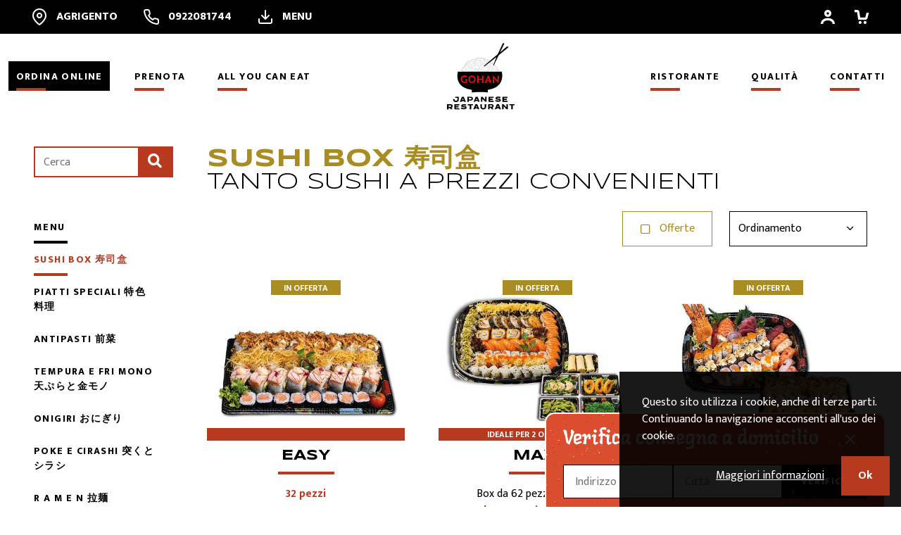

--- FILE ---
content_type: text/html; charset=UTF-8
request_url: https://agrigento.gohan-sushi.it/it/box.html
body_size: 34259
content:
<!DOCTYPE html><html dir="ltr" lang="it" xml:lang="it"><head><base href="https://agrigento.gohan-sushi.it/" ><meta charset="utf-8"><title>Tanto sushi a prezzi convenienti</title><meta property="og:type" content="article"/><meta property="og:url" content="https://agrigento.gohan-sushi.it/it/box.html"/><meta property="og:title" content="Tanto sushi a prezzi convenienti"/><meta property="og:site_name" content="Ristorante Gohan Agrigento"/><meta property="og:description" content="*Tutte le immagini sono inserite a scopo illustrativo. I prodotti possono subire modifiche. N.B. I prodotti presenti in men&ugrave; sono da considerarsi surgelati all&#039;origine.&amp;#8230;"/><meta property="article:published_time" content="2021-02-01T16:56:09+0100"/><meta property="article:modified_time" content="2023-04-14T10:08:24+0200"/><meta name="description" content="*Tutte le immagini sono inserite a scopo illustrativo. I prodotti possono subire modifiche. N.B. I prodotti presenti in men&ugrave; sono da considerarsi surgelati all&#039;origine.&amp;#8230;"/><meta property="og:image" content="https://agrigento.gohan-sushi.it/upload/cache/immagini/prodotti/box/box_nuovi_2-1000x667.jpg"/><meta name="viewport" content="width=device-width, initial-scale=1.0"/><link href="favicon.ico" rel="shortcut icon"/><link href="https://agrigento.gohan-sushi.it/it/box.html" rel="canonical"/><link href="https://fonts.gstatic.com" rel="preconnect" crossorigin/><link href="https://fonts.googleapis.com/css2?family=Syncopate:wght@400;700&family=Mukta:wght@400;700;800&family=Langar&display=swap" rel="preload" as="style"/><link href="https://fonts.googleapis.com/css2?family=Syncopate:wght@400;700&family=Mukta:wght@400;700;800&family=Langar&display=swap" rel="stylesheet" media="print" onload="this.media='all'"/><noscript><link href="https://fonts.googleapis.com/css2?family=Syncopate:wght@400;700&family=Mukta:wght@400;700;800&family=Langar&display=swap" rel="stylesheet"/></noscript><link href="https://agrigento.gohan-sushi.it/assets/iconfont/iconfont.css" rel="preload" as="style"/><link href="https://agrigento.gohan-sushi.it/assets/iconfont/iconfont.css" rel="stylesheet" media="print" onload="this.media='all'"/><noscript><link href="https://agrigento.gohan-sushi.it/assets/iconfont/iconfont.css" rel="stylesheet"/></noscript><script> var BASE_URL = "https://agrigento.gohan-sushi.it/"; var UPLOAD_PATH = "upload/"; var LANG = "it"; var PATH ="prodotti/index"; var MODULE ="prodotti"; var DOMAIN = String(window.location.hostname).replace("www",""); var UA_IS_MOBILE = false; var UA_IS_ROBOT = false; var UA_IS_REFERRAL = false; var nav_category = {"modulo-prodotti":{"title":"Tutto","url":"https:\/\/agrigento.gohan-sushi.it\/it\/menu-ordina-online.html","slug":"modulo-prodotti"},"modulo-prodotti:box":{"title":"Sushi Box \u5bff\u53f8\u76d2","url":"https:\/\/agrigento.gohan-sushi.it\/it\/box.html","slug":"modulo-prodotti:box"},"modulo-prodotti:piatti-speciali":{"title":"PIATTI SPECIALI \u7279\u8272\u6599\u7406","url":"https:\/\/agrigento.gohan-sushi.it\/it\/piatti-speciali.html","slug":"modulo-prodotti:piatti-speciali"},"modulo-prodotti:antipasti-1":{"title":"Antipasti \u524d\u83dc","url":"https:\/\/agrigento.gohan-sushi.it\/it\/antipasti-1.html","slug":"modulo-prodotti:antipasti-1"},"modulo-prodotti:tempura":{"title":"Tempura e Fri Mono \u5929\u3077\u3089\u3068\u91d1\u30e2\u30ce","url":"https:\/\/agrigento.gohan-sushi.it\/it\/tempura.html","slug":"modulo-prodotti:tempura"},"modulo-prodotti:onigiri":{"title":"Onigiri \u304a\u306b\u304e\u308a","url":"https:\/\/agrigento.gohan-sushi.it\/it\/onigiri.html","slug":"modulo-prodotti:onigiri"},"modulo-prodotti:poke-cirashi":{"title":"POKE E CIRASHI \u7a81\u304f\u3068\u30b7\u30e9\u30b7","url":"https:\/\/agrigento.gohan-sushi.it\/it\/poke-cirashi.html","slug":"modulo-prodotti:poke-cirashi"},"modulo-prodotti:r-a-m-e-n":{"title":"R A M E N \u62c9\u9eba","url":"https:\/\/agrigento.gohan-sushi.it\/it\/r-a-m-e-n.html","slug":"modulo-prodotti:r-a-m-e-n"},"modulo-prodotti:primi-piatti":{"title":"Primi piatti \u6700\u521d\u306e\u6599\u7406","url":"https:\/\/agrigento.gohan-sushi.it\/it\/primi-piatti.html","slug":"modulo-prodotti:primi-piatti"},"modulo-prodotti:teppan":{"title":"Teppan \u9244\u677f\u713c\u304d","url":"https:\/\/agrigento.gohan-sushi.it\/it\/teppan.html","slug":"modulo-prodotti:teppan"},"modulo-prodotti:wok":{"title":"Wok \u934b\u3092\u7092\u3081\u308b","url":"https:\/\/agrigento.gohan-sushi.it\/it\/wok.html","slug":"modulo-prodotti:wok"},"modulo-prodotti:temaki":{"title":"Temaki \u3066\u307e\u304d","url":"https:\/\/agrigento.gohan-sushi.it\/it\/temaki.html","slug":"modulo-prodotti:temaki"},"modulo-prodotti:gunkan-sushi-gohan-ristorante-giapponese":{"title":"Gunkan \u30ac\u30f3\u30ab\u30f3","url":"https:\/\/agrigento.gohan-sushi.it\/it\/gunkan-sushi-gohan-ristorante-giapponese.html","slug":"modulo-prodotti:gunkan-sushi-gohan-ristorante-giapponese"},"modulo-prodotti:nigiri":{"title":"Nigiri \u63e1\u308a","url":"https:\/\/agrigento.gohan-sushi.it\/it\/nigiri.html","slug":"modulo-prodotti:nigiri"},"modulo-prodotti:futomaki-e-hosomaki":{"title":"FUTOMAKI E HOSOMAKI \u592a\u5dfb\u304d\u3068\u7d30\u5dfb\u304d","url":"https:\/\/agrigento.gohan-sushi.it\/it\/futomaki-e-hosomaki.html","slug":"modulo-prodotti:futomaki-e-hosomaki"},"modulo-prodotti:maki-fritto-2":{"title":"MAKI FRITTO \u30de\u30ad\u63da\u3052","url":"https:\/\/agrigento.gohan-sushi.it\/it\/maki-fritto-2.html","slug":"modulo-prodotti:maki-fritto-2"},"modulo-prodotti:uramaki":{"title":"Uramaki \u88cf\u5dfb\u304d","url":"https:\/\/agrigento.gohan-sushi.it\/it\/uramaki.html","slug":"modulo-prodotti:uramaki"},"modulo-prodotti:sashimi":{"title":"Sashimi e Tataki \u523a\u8eab\u30fb\u305f\u305f\u304d","url":"https:\/\/agrigento.gohan-sushi.it\/it\/sashimi.html","slug":"modulo-prodotti:sashimi"},"modulo-prodotti:carpaccio":{"title":"Carpaccio \u30ab\u30eb\u30d1\u30c3\u30c1\u30e7","url":"https:\/\/agrigento.gohan-sushi.it\/it\/carpaccio.html","slug":"modulo-prodotti:carpaccio"},"modulo-prodotti:sushi-misto-1":{"title":"SUSHI MISTO \u30df\u30c3\u30af\u30b9\u5bff\u53f8","url":"https:\/\/agrigento.gohan-sushi.it\/it\/sushi-misto-1.html","slug":"modulo-prodotti:sushi-misto-1"},"modulo-prodotti:novita":{"title":"NOVIT\u00c0 \u65b0\u3057\u3044\u6599\u7406","url":"https:\/\/agrigento.gohan-sushi.it\/it\/novita.html","slug":"modulo-prodotti:novita"},"modulo-prodotti:tartare-e-tataki":{"title":"TARTARE E CIRASHI \u30bf\u30eb\u30bf\u30eb\u3068\u30c1\u30e9\u30b7","url":"https:\/\/agrigento.gohan-sushi.it\/it\/tartare-e-tataki.html","slug":"modulo-prodotti:tartare-e-tataki"}}; window.onload=function(){ document.body.classList.remove("no-js"); }; document.cookie="resolution="+Math.max(screen.width,screen.height)+("devicePixelRatio" in window ? ","+devicePixelRatio : ",1")+"; domain="+DOMAIN+"; path=/; Samesite=none; Secure"; </script><!--[if lt IE 9]><script src="https://oss.maxcdn.com/html5shiv/3.7.2/html5shiv.min.js"></script><script src="https://oss.maxcdn.com/respond/1.4.2/respond.min.js"></script><![endif]--><script async src="https://www.googletagmanager.com/gtag/js?id=UA-5814263-58"></script><script> window.dataLayer = window.dataLayer || []; function gtag(){dataLayer.push(arguments);} gtag('js', new Date()); gtag('config', 'UA-5814263-58') </script><!--[if lte IE 9]><link href="https://agrigento.gohan-sushi.it/assets/cache/17570752444ed7d8ff700d44911acb547807acf271.css" media="screen" rel="stylesheet" type="text/css"/><![endif]--><style> *{-webkit-box-sizing:border-box;-moz-box-sizing:border-box;box-sizing:border-box}html,body,div,span,object,iframe,p,a,em,img,strong,b,i,dl,dt,dd,ol,ul,li,fieldset,form,label,caption,article,embed,figure,figcaption,footer,header,aside,main,menu,nav,output,section,h1,h2,h3,h4,h5,h6{margin:0;padding:0;border:0;outline:0;vertical-align:top}ol,ul{list-style:none}article,aside,details,figcaption,figure,footer,header,nav,main,section{display:block}table{border-collapse:collapse;border-spacing:0;width:100%;max-width:100%}html{-ms-text-size-adjust:100%;-webkit-text-size-adjust:100%;-webkit-font-smoothing:antialiased;-moz-osx-font-smoothing:grayscale}button,input,select,textarea{font:inherit;color:inherit;margin:0;padding:0;border:0 none;background:none;-webkit-transition:all 0.2s ease-in-out;-moz-transition:all 0.2s ease-in-out;-ms-transition:all 0.2s ease-in-out;-o-transition:all 0.2s ease-in-out;transition:all 0.2s ease-in-out}button::-moz-focus-inner,input::-moz-focus-inner{border:0;padding:0}select{cursor:pointer;-webkit-appearance:none;-moz-appearance:none;appearance:none}select::-ms-expand{display:none}button,input[type="button"],input[type="reset"],input[type="submit"]{-webkit-appearance:button;cursor:pointer}button[disabled],input[disabled],.disabled{opacity:0.5}button[disabled],input[disabled],input[readonly],.disabled{cursor:not-allowed}input[type="checkbox"],input[type="radio"]{padding:0}input[type="search"]{-webkit-appearance:textfield;-moz-box-sizing:content-box;-webkit-box-sizing:content-box;box-sizing:content-box}input[type="search"]::-webkit-search-cancel-button,input[type="search"]::-webkit-search-decoration{-webkit-appearance:none}button::-moz-focus-inner,input::-moz-focus-inner{border:0;padding:0}textarea{overflow:auto;vertical-align:top;resize:none}input,textarea,select,button{outline:none}input[type="number"]::-webkit-inner-spin-button,input[type="number"]::-webkit-outer-spin-button{-webkit-appearance:none;margin:0}input[type="number"]{-moz-appearance:textfield}input:focus,textarea:focus,select:focus{outline-offset:0}body{padding-top:176px;font-family:"Mukta",sans-serif;font-size:100%;line-height:1.5;color:#000}a{color:inherit;text-decoration:none;-webkit-transition:all 0.2s ease-in-out;-moz-transition:all 0.2s ease-in-out;-ms-transition:all 0.2s ease-in-out;-o-transition:all 0.2s ease-in-out;transition:all 0.2s ease-in-out}img{display:block;width:100%;height:auto}h1{font-family:"Syncopate",sans-serif;text-transform:uppercase;font-size:2.25em;font-weight:700;color:#a98d22;line-height:1;margin-bottom: .5em}h2{font-family:"Syncopate",sans-serif;text-transform:uppercase;font-size:2em;font-weight:400;line-height:1;margin-bottom: .5em}h3{font-family:"Syncopate",sans-serif;text-transform:uppercase;font-size:1.25em;line-height:1}h4{font-size:100%}h5{font-size:0.875em;text-transform:uppercase;letter-spacing:0.1em}.text p, .text ul, .text ol{font-size:1.25em;margin-bottom:1.5em}.text h3{margin-bottom:1em}.text ul{list-style:disc;padding-left:1.5em}.text ol{list-style:decimal;padding-left:1.5em}.text a:not(.button){text-decoration:underline;color:#b7391e}.text a:not(.button):hover{color:#dc4b2c}.button{display:inline-block;padding:0.8923em 1.8em;font-size:0.875em;text-transform:uppercase;font-weight:800;letter-spacing:0.1em;background-color:#b7391e;border:1px solid #b7391e;color:#FFF;background-image:url("[data-uri]");background-size:auto 100%}.button:hover{border-color:#e9431f;background-color:#e9431f}.button:active{border-color:#000;background-color:#000}.button:before{margin-right: .75em}.button.round{border-radius:1.5rem}.button.big{padding-left:5em;padding-right:5em}.button.black-button{background-image:none;background-size:auto;background-color:#000;border-color:#000}.button.black-button:hover{border-color:#e9431f;background-color:#e9431f}.button.black-button:active{border-color:#000;background-color:#000}.button-secondary{display:inline-block;padding:0.75em 1.5em;background-color:#e6e6e6}.button-secondary:hover{background-color:#404040;color:#FFF}.button-secondary:active{background-color:#000}.button-secondary:before{margin-right: .75em}.text-label{display:inline-block;font-size:0.875em;text-transform:uppercase;font-weight:800;letter-spacing:0.1em;color:#b7391e}.text-label:after{content:'';display:block;width:100%;margin:0.75rem auto 1.5rem;border-bottom:4px solid}.text-label.left:after{margin-left:0}.hidden{display:none}@media screen and (max-width: 1024px){body{padding-top:108px}.text p, .text ul, .text ol{font-size:100%}}@media screen and (max-width: 768px){h1{font-size:2em;margin-bottom: .25em}h2{font-size:1.3125em;margin-bottom: .25em}}@media screen and (max-width: 480px){h1{font-size:1.6em}h2{font-size:1.25em}h3{font-size:1em}}.column{padding-left:1.5rem;padding-right:1.5rem}.column-big{padding-left:3rem;padding-right:3rem}.spaced{margin-bottom:3rem}.spaced-small{margin-bottom:1.5rem}.wrapper{max-width:75rem;margin-left:auto;margin-right:auto;padding-left:1.5rem;padding-right:1.5rem}.wrapper:after{content:"";display:table;clear:both}.wrapper-small{max-width:50rem;margin-left:auto;margin-right:auto;padding-left:1.5rem;padding-right:1.5rem}.block-in{position:absolute;top:0;right:0;bottom:0;left:0}.table-out{display:table;height:100%;width:100%;table-layout:fixed}.table-in{float:none;display:table-cell;vertical-align:middle}.threequarters{width:75%;display:inline-block}.twothirds{width:66.666666666667%;display:inline-block}.half{width:50%;display:inline-block}.onequarter{width:25%;display:inline-block}.onethird{width:33.333333333333%;display:inline-block}@media screen and (max-width: 1279px){.spaced{margin-bottom:1.5rem}.column-big{padding-left:1.5rem;padding-right:1.5rem}.column,.wrapper,.wrapper-small{padding-left:0.75rem;padding-right:0.75rem}}@media screen and (max-width: 1024px){.onethird,.twothirds,.onequarter,.threequarters{width:50%}.half{width:100%}}@media screen and (max-width: 768px){.onethird,.twothirds,.onequarter,.threequarters{width:100%}}img.lazy{opacity:0;transition:opacity 1s}img.lazy.loaded{opacity:1}.no-js img.lazy{display:none}.site-header{position:fixed;left:0;right:0;top:0;z-index:1000}.topbar{background:#000;color:#FFF;padding:0 2em;display:flex;justify-content:space-between;align-items:center}.topbar li{display:inline-block;vertical-align:middle}.topbar a{display:block}.topbar a:hover{color:#dc4b2c}.topbar-icon{display:inline-block;font-size:1.5em;width:2em;height:2em;line-height:2;text-align:center;vertical-align:middle}.topbar-icon:before{line-height:inherit}.topbar-name{display:inline-block;vertical-align:middle;text-transform:uppercase;font-weight:800;margin-right:1.5rem}.topbar-cart{position:relative}.topbar-cart .counter{position:absolute;top:4px;right:4px;display:block;min-width:16px;height:16px;line-height:16px;text-align:center;border-radius:8px;background:#b7391e;color:#FFF;font-size:0.5em;font-weight:800;padding:0 4px}.menu-desktop-wrapper{display:flex;justify-content:space-between;align-items:center;background-color:#FFF;padding:1em 2em;-webkit-transition:all 0.2s ease-in-out;-moz-transition:all 0.2s ease-in-out;-ms-transition:all 0.2s ease-in-out;-o-transition:all 0.2s ease-in-out;transition:all 0.2s ease-in-out}.header-logo{position:relative;z-index:20;display:inline-block;width:96px;height:96px;background-image:url("data:image/svg+xml,%3Csvg width='96' height='96' viewBox='0 0 96 96' xmlns='http://www.w3.org/2000/svg'%3E%3Cpath d='m69.1 22.3c-1.2.9-4.1 3.3-7.1 5.7 0 0 0 0-.1 0l.2.2c.3.2.9.7 1.3 1 .2.1.8.6 1.4 1 .4.2 1.1.5 1.3.6l3.3-8.3c.1-.2-.1-.3-.3-.2z' fill='none'/%3E%3Cpath d='m67.2 31.7c1.7-3.4 6.5-13 6.6-13.1 3.4-2.8 12.3-10 13.9-11.3.1-.1.1-.2 0-.3-.4-.5-1-1.2-1.4-1.7-.1-.1-.2-.1-.3 0-3.2 2.7-6 5.1-9.1 7.7-.2.1-.4 0-.3-.2 1-2 3.8-7.4 5.4-10.8 0-.1 0-.2-.1-.2-.6-.3-1.4-.8-2-1.2-.1-.1-.2 0-.3.1-.6 1.4-5.4 11.3-7.6 16.1-.1.2-6.1 5.2-11.6 9.9-1-.8-2-1.5-2.1-1.5-.9 0-2.6-.9-3.5-1.1-.8-.3-1.2-1.1-3.6-1.1-.5 0-3.3-.4-4.2-.4-.1 0-2-.3-2.2-.3-1-.2-3.7 1.7-3.9 1.4 0 0-3.6.5-4 .7-.3.2-1.8.2-2.4.3-.2 0-1.2.6-2.2 1-1.7.7-3 1.2-3.5 1.7-.1.1-1.7 2.3-2.2 2.9-3.1 3.5-3.3 4.5-3.5 6.2-.1.7-2.3 1.4-2.2 1.7 0 .1-2.6 3.5-2.7 3.6.1-.1 0 0 0 .1-.9 0-1.9 0-2.8 0-.3 0-.5.1-.6.5-.6 3.1-.7 6.1-.3 9.2.7 4.8 3 8.7 6.9 11.6 3 2.3 6.5 3.5 10.2 4.3 1 .2 2.1.4 3.1.6.1 0 .2.1.2.2v3.4c0 .1.1.2.2.2 7.5-.7 15.5-.9 23.1-.2.1 0 .2-.1.2-.2v-3c0-.1.1-.5.1-.5.5-.1.7-.2 1.2-.3 3.5-.6 6.8-1.6 9.9-3.5 4.2-2.5 7-6 8.2-10.7 1-3.8.8-7.6.1-11.4-.1-.3-.2-.4-.5-.4-1 0-2.1 0-3.1 0 0-.2 0-.3 0-.3-.7-1-2.9-3.8-2.9-4 .2-.8-2.3-3.8-2.5-3.9 0-.1-1-1-1.8-1.8.1.2 0 .1.1 0-.1.1-.1.1 0 0zm-1.1-.8c-.2-.1-.9-.4-1.3-.6-.6-.4-1.2-.9-1.4-1-.4-.3-1-.8-1.3-1 0-.2-.1-.2-.1-.3h.1c3-2.4 5.9-4.7 7.1-5.7.2-.1.4 0 .3.2z' fill='%23fff'/%3E%3Cpath d='m77.9 42.1c-.1-.3-.2-.4-.5-.4-.9 0-5.4-.1-5.4 0l-52.2.1s-2.8 0-3.9 0c-.3 0-.5.1-.6.5-.6 3-.7 6-.3 9.1.7 4.7 3 8.6 6.8 11.4 3.2 2.2 6.6 3.4 10.2 4.2 1.1.2 2.2.4 3.3.6v3.7c7.6-.7 15.2-.8 22.8 0v-3.7c.1 0 .2-.1.2-.1.5-.1 1-.2 1.5-.3 3.5-.6 6.8-1.6 9.8-3.4 4.1-2.4 6.9-5.9 8.1-10.5 1.1-3.7 1-7.4.2-11.2z'/%3E%3Cg fill='%23dadada'%3E%3Cpath d='m54.3 23.3c-.9-.8-1.6-1.3-3.2-1.1-.6.1-1.4-.1-2-.4s-2 .6-2.4.2c-.4-.3-1.5-.5-1.9-.4-.7.1-2.2.3-2.7 1-.2.2-1 .2-1.4.2-.6.1-.6 1-1.3 1-1.3 0-1-.5-1.6 0-.3.2-1 1.1-1.7.8-.9-.4-1.8.4-3 1-1 .5-2.9.4-3.2.9-.1.1-.3-.3-1.3.7-.5.5-.9 1.7-1.3 1.7-.9 0-.6.5-1.4 1.8-.3.4-.6.8-.8.9-.3.1-.6 1.7-.7 2.2-.5.7-1.1 1-2 2.1s-1.2.2-1.9 3c-.4 1.6-2.1 1.8-2.4 3h2.7c.5-.9.4-2.3.8-2.9 1.2-1.7 1.4-1.6 2.1-2 .6-.4.7-2.7 1.4-2.9.8-.2 1.8-2.1 1.8-2.5 0-.9 1.2-2.4 2-2.8.3-.2.6-.9.8-1.1.7-.6 1.4-1.2 2-1.1.5.1 1.9-.1 2.1-.5.3-.6 1.7-.2 2.3-.3.9-.1 2-.6 2.4-.8 1-.5 2.4-.7 3.6-1.3.4-.2 1.9-.8 2-.9.5-.5 2-.2 3 .5.6.4 1.5-.1 2.3 0 2.5.1 2.3 1.2 3.2 1.2.5 0 2.3-.3 2.9.1.4.3 1 .7 1.3.9.2.2.5.2.8.2 1 0 1.2.1 1.6.7.1.2.9.7.7 1.2-.1.3.5-.1.7-.1.5 0 .2 1.9.7 1.9.3 0 .7-.9 1-.9.5 0 1 1.3 1.2 2 .1.3.3.2.2.6.5-.3 2.4-.1 2.4 0 .9 2.7 4.1 3.7 3.9 4.5 0 .2 1.2.8 1.1.9-.2.4-.2.5.2.6.3.1.4 2.2 0 2.8-.2.3 1 .7.8 1.1 0 .1-.1.3-.1.4.1-.1.2-.1.2-.1.5-.7-.2-1 .4-1.3.9-.4.7 1.7.7 1.7h1.4c-.2-.7-.1-2.3-1.4-2.5-.1 0-.6-.3-.6-.3-.3-.4-.1-1.5-.6-1.8-.8-.5-.8-2.7-2.7-3.2.2-.1-1-1.2-1.1-1.6-.4-1.2-2.3-2.6-3.4-2.4-.2.1-1-1.3-1-1.3-.8-1.1-1.3-.9-1.3-1.2 0-.2-1.5-1.7-2.8-2.1-.8-.3-1.6-1.1-2.8-1.3-.6-.2-2.7-.7-2.7-.7'/%3E%3Cpath d='m41.5 24.2c0 .4.4.7.7.7.4.1.8.3 1.1.4.2.1 0 .4 0 .5-.1.2-.3.2-.5.1-.1-.1-.2-.2-.3-.3 0 .4 0 .4-.5.4-.7 0-1.3-.2-1.8-.6-.2-.2-.6.2-.8 0-.3-.3.2-.5.2-.8.2.3.3.2.5 0 .5 0 1.1-.5 1.4-.4'/%3E%3Cpath d='m48.6 24.4c0 .2.1.3.3.4s.5.2.7.3c-.8.3-1.7 0-2.1-.6-.1-.1-.1-.2.1-.3.1 0 .2-.1.3-.2.1-.3.2-.5.5-.7l.2.2c0 .2.1.5-.1.7 0 0 0 .1.1.2z'/%3E%3Cpath d='m46.2 27.9c-.3-.3-.5-.6-.1-1 .1-.1-.1-.4.2-.6.4-.2.7-.6 1.1-.1.1-.4-.1-.5-.4-.6-.1 0-.2 0-.2-.1s0-.1.1-.2.2 0 .3.1c.8.3 1.1 1 1.4 1.6.1.2-.1.2-.1.4 0 .1.1.1.2.1s.3-.2.4.1c.1.2-.1.4-.2.6s-.3 0-.4 0c-.3-.1-.5-.3-.6-.7-.1-.2-.2-.4-.4-.3s-.4.1-.4.4c-.1.6-.3 1.1-.6 1.6-.2.2-.4.2-.5 0-.1-.3-.3-.6 0-.9.1-.1.1-.1.1-.2-.4-.2 0 0 .1-.2'/%3E%3Cpath d='m39 31.7c.3 0 .7 0 1.2-.1.4-.1.7.2 1.1.5.2.1 0 .2-.1.3-.2.1-.4.2-.6.3-.7.3-1.5.6-2.3.4-.4-.1-.8-.4-1.1-.7-.2-.2-.1-.5.3-.6.3-.1.5-.2.8-.1.2 0 .5 0 .7 0'/%3E%3Cpath d='m57 26.8c0-.1 0-.2 0-.3 0-.4.3-.5.6-.3.6.5 1 1.3 1.3 2 .1.3.3.6.4 1 .1.2.1.5 0 .6-.2.2-.4 0-.6-.1-.5-.4-.8-.9-1.2-1.4-.3-.4-.4-.9-.5-1.5'/%3E%3Cpath d='m51.9 32.3c0-.5.4-.7.5-1 .3-.6.8-1 1.2-1.6.1-.2.3-.3.5-.4s.4.1.4.4c0 .6-.2 1.2-.6 1.8-.3.5-.7 1-1.3 1.2-.2.1-.4.2-.5 0-.1 0-.2-.2-.2-.4'/%3E%3Cpath d='m38.6 39.2c.1-.7.7-1.2.9-2 .1-.2.2-.4.4-.3s.3.2.3.5c-.2 1.1-.1 2.4-1.2 3.2-.2.2-.4.3-.7.2-.3-.2-.2-.4-.1-.7.2-.3.3-.6.4-.9'/%3E%3Cpath d='m61 31.5c.5 0 1 0 1.5.1.2 0 .4.2.6.3.1.1.1.2 0 .2-.2.3-.4.7-.9.6s-.9.3-1.3.2c-.4 0-.8 0-1.2-.2-.1 0-.2-.1-.2-.2 0-.3.4-.9.6-1 .3.1.6.1.9 0'/%3E%3Cpath d='m56.4 31.4c.5 0 1.1-.1 1.6.1.1 0 .2.1.3.2 0 .2-.1.2-.2.3-.2.2-.4.3-.7.4s-.7.1-1 .3c-.4.2-1.7-.2-2-.6-.1-.2-.1-.3.1-.5.2-.1.4-.3.7-.3.2.2.7.2 1.2.1'/%3E%3Cpath d='m23.2 39.9c.4-.1 1 .1 1.5.1.1 0 .2 0 .2.2 0 .1 0 .2-.1.3-1.2.3-1.9 1.1-2.7.8-.3-.1-.5-.4-.7-.6s0-.3.1-.4c.5-.5 1-.4 1.7-.4'/%3E%3Cpath d='m70.9 38.7c0 .4 0 .7.1 1 0 .3 0 .6-.3.8 0 0-.1.1-.1.1-.1.1-.1.5-.3.4s-.5-.4-.5-.7c0-.9-.1-1.7.2-2.6.1-.2 0-.4.1-.6 0-.1.1-.3.2-.3s.2.1.2.2c.1.6.6 1.1.4 1.7'/%3E%3Cpath d='m50 30.4c0-.3.1-.6.2-.9.1-.2.2-.3.4-.3s.3.2.4.4c.2.5.3 1 .3 1.5v1.4c0 .2.1.5-.2.5-.2 0-.4-.1-.6-.3-.3-.8-.4-1.5-.5-2.3'/%3E%3Cpath d='m37.1 27.7c0-.2 0-.4.2-.5.3-.1.7-.3 1-.2.6.2 1.3.2 1.9.6.1.1.4.1.3.4 0 .2-.2.3-.3.4-.8.3-1.5.2-2.3 0-.3-.2-.4-.7-.8-.7z'/%3E%3Cpath d='m33.8 36.5c0-.2 0-.2 0-.3 0-.4.2-.6.6-.3s.6.7.8 1.1c.1.2.2.6.4.8s-.1.4 0 .6c.2-.1.4.2.5.3.1.2 0 .3-.1.4s-.2.1-.4 0c-.6-.6-1.3-1.1-1.6-2-.2-.2-.2-.4-.2-.6'/%3E%3Cpath d='m61.8 31.3c-.6 0-.7 0-.6-.7.1-.5 0-1 .2-1.5.1-.1 0-.2 0-.3-.1-.3-.1-.7.3-.8.3-.1.6.3.6.7v.9c0 .3 0 .6.1.9.3.4-.1.8-.6.8'/%3E%3Cpath d='m32 34c0 .3-.1.6-.3.8s-.4.4-.4.7c-.2.8-.9.9-1.4 1.1-.2.1-.4 0-.3-.3.2-.6.5-1.1.8-1.5.2-.2.5-.3.6-.7.1-.3.6-.3.9-.4.1-.1.1.2.1.3'/%3E%3Cpath d='m43.7 23.2c.8.1 1.4.1 2.1.2.1 0 .2 0 .2.2s0 .4-.2.5c-.4.1-.7.3-1 .5-.5.3-.9.1-1.3.1-.6 0-.7-.3-.4-.8.2-.5.4-.7.6-.7'/%3E%3Cpath d='m68.1 40.6c.5 0 1-.1 1.5.2.2.1 0-.2 0 0s-2.6.9-2.8.6c-.2-.4-.1-.7.4-.8z'/%3E%3Cpath d='m42.8 31.8c.8.2 1.6.4 2.4.7.2.1.3.4 0 .6s-.7.3-1.1.2c-.3-.1-.6-.1-.8-.1-.5.1-.8-.3-1.2-.5-.2-.1-.1-.2 0-.4s.1-.5.4-.5z'/%3E%3Cpath d='m55.4 33c.3.1.7.1 1 .2.6.1 1.3 0 1.9-.3.2-.1.3-.1.5-.1.1 0 .3 0 .4.2s-.1.3-.2.4c-.4.2-.8.6-1.4.5-.2 0-.3.2-.5.2-.8.1-1.4-.2-2-.7-.1 0-.1-.1-.1-.2.1-.1.2-.2.4-.2'/%3E%3Cpath d='m37.6 29.1c.5-.2.9.2 1.4-.1.1 0 .5.1.6.3s-.2.3-.3.5c-.6.6-1.7.8-2.4.4-.1 0-.1-.1-.2-.1-.2-.1-.5-.1-.4-.4 0-.3.2-.4.5-.5.2-.1.5-.1.8-.1'/%3E%3Cpath d='m52.4 26.3c.4 0 1 .2 1.6.2.3 0 .4.3.2.5-.3.4-1.9 1-2.4.8-.1 0-.1-.1-.2-.2 0-.2-.1-.3-.1-.5-.1-.7 0-.8.9-.8'/%3E%3Cpath d='m51.7 25.5c.1-.4.7-.8 1.1-.8.7.1 1.4 0 2 .2.1.1.3 0 .3.2s-.1.2-.2.3c-.4.2-.7.4-1.2.5-.7.2-1.4-.1-2-.4z'/%3E%3Cpath d='m31.4 27.1c.6-.2 1.1 0 1.5 0s.7.4.7.8c0 .1-.1.1-.1.2-.8.3-1.6.3-2.3.2-.3 0-.6-.3-.6-.6s.2-.5.6-.6c0 0 .1.1.2 0'/%3E%3Cpath d='m56.5 31c-.4 0-.7.1-1-.2-.1-.1-.4-.1-.3-.4s.1-.6.5-.7c.6-.1 1.2-.1 1.8 0 .4.1.6.4.7.8.1.2-.2.4-.4.4-.5-.1-.9.1-1.3.1'/%3E%3Cpath d='m45.7 37.7c-.4 0-.7-.2-1.1 0-.2.1-.2-.2-.2-.3.3-.7.8-1 1.6-.9h1.2c.2 0 .4 0 .4.3.1.3-.1.4-.3.4-.4.2-1 .5-1.6.5'/%3E%3Cpath d='m47.8 30.6c.2.5-.3.6-.6.8-.2.2-.4.5-.7.3s0-.5 0-.8c.1-.4.1-.8.6-.9.1 0 .1-.1.1-.1.1-.7.9-1.1 1.5-.8.2.1.2.2.2.4-.2.4-.5.6-.7 1-.1.3-.3.1-.4.1'/%3E%3Cpath d='m28.7 32.2c.6 0 1.1.1 1.7.2.1 0 .3.1.4.2.1.2-.1.3-.2.4-.3.2-.6.5-1.1.4-.3-.1-.6.2-.9.1-.2-.1-.5-.2-.7-.3s-.3-.2-.2-.5c.1-.2.2-.2.4-.3.1-.1.4-.2.6-.2'/%3E%3Cpath d='m35.1 33.9c.7.1.9.6 1.2 1.2.2.4.4.7.6 1.1.2.3.1.6-.2.8-.3.3-.5 0-.6-.2-.4-.6-1-1.2-1-2.1 0-.3.1-.5 0-.8z'/%3E%3Cpath d='m59.8 37.5c-.3-.2-.5-.1-.8-.2-.3-.2-.2-.3-.1-.5.2-.3.4-.5.6-.7.1-.1.3-.3.5-.1.1.1.2.1.3 0 .4-.4.8-.1 1.2.1.2.1.2.3 0 .5-.5.5-1.1.7-1.7.9'/%3E%3Cpath d='m27 33.5c.2 0 .3 0 .4.2s0 .3-.1.4c-.4.7-1.2 1.2-1.6 1.9-.1.1-.3.2-.4.2-.2 0-.3 0-.3-.3s.2-.6.2-1c0-.2.2-.1.4-.2.3-.4.6-.8 1.1-1.1 0 0 .1-.1.3-.1'/%3E%3Cpath d='m26.8 39.8c-.3 0-.5-.1-.6-.3-.1-.3 0-.5.2-.7.7-.4 1.5-.8 2.3-1 .2-.1.4.1.2.4-.1.2-.1.3-.3.4-.6.4-1.1.8-1.7 1.1.1.2 0 .1-.1.1'/%3E%3Cpath d='m46.3 34.4c.1.3 0 .4-.1.5-.5.5-1 .9-1.5 1.4-.1.1-.2.1-.2 0-.1-.1-.2-.2-.1-.4.1-.3.1-.6.3-.9.3-.4.6-.9.9-1.3.1-.1.2-.3.4-.3s.2.2.2.4c.1.3.1.5.1.6'/%3E%3Cpath d='m35.1 33.9c-.3.1-.3.4-.3.6 0 .3-.1.5-.4.4-.3 0-.4-.2-.3-.5 0-.3.2-.5.3-.8.3-.6.7-1 1.2-1.5.2-.3.6.2.8.3s.1.3 0 .5c-.1.1-.1.2-.2.3-.2.3-.4.7-.8.5-.1.1-.2.1-.3.2z'/%3E%3Cpath d='m43.3 30.4c-.4 0-.8-.1-.8.6 0 .1-.1.1-.2.1-.2-.1-.3-.1-.3.2 0 .2-.2.1-.3.1-.2 0-.1-.1-.1-.2.1-.4-.2-.5-.5-.5-.4 0-.9 0-1.3 0-.1 0-.2 0-.3-.1s0-.3.1-.3c.2-.2.4-.4.7-.4.6 0 1.2-.1 1.8.1.4.1.8.2 1.2.4'/%3E%3Cpath d='m65.4 37.8c0 .2 0 .4-.2.5-.5.5-.9 1.2-1.6 1.5-.1.1-.3.2-.4.1s-.1-.3 0-.5c.2-1 .9-1.6 1.8-2 .4-.1.5.1.4.4'/%3E%3Cpath d='m42 37.2c0 .3-.1.6 0 .9.1.2 0 .7-.4.8-.2.1-.4.2-.6.2-.1 0-.2.2-.3.1s0-.3-.1-.4c-.1-1 .5-1.7.7-2.6 0-.1 0-.2.1-.2s.1.1.1.1c.4.3.5.7.5 1.1'/%3E%3Cpath d='m33.6 34.1c-.1.8-.4 1.4-1 1.8-.2.2-.2.5-.5.5-.2 0-.5.3-.7 0-.2-.2 0-.6.1-.8.4-.7 1-1.1 1.5-1.7.1-.1.2-.2.4-.2.3.1.2.2.2.4'/%3E%3Cpath d='m34.5 27.5c0-.3 0-.6.2-.6.4-.1-.9.2-.7.5.3.5.5 1.1.8 1.6.1.2.1.3.1.5 0 .1-.1.2-.2.3-.1 0-.2 0-.3-.1-.3-.4.8-.6.5-1.1-.2-.4-.3-.8-.4-1.1'/%3E%3Cpath d='m57.6 38.2c.1-.4.2-.7.6-.7.2 0 .5.2.7.5.2.6.5 1.1.7 1.7.1.1.2.3 0 .4-.1.1-.3.1-.4 0-.6-.4-1.2-1-1.6-1.7 0-.1 0-.2 0-.2'/%3E%3Cpath d='m54.6 38.9c.3-.6-.1-1.2.2-1.8.1-.2.1-.4.3-.4.2.1.4.2.4.5.2.6.1 1.3.2 2 .1.3-.2.5-.6.4-.2-.1-.6-.1-.5-.7'/%3E%3Cpath d='m33.3 29.2c.4.2-.4.1.1.5.2.1.4.2.3.5s1.1.5.8.4c-.4 0-.8-.1-1.2-.1-.3 0-.8-.6-.8-.9.1-.4.4-.4.8-.4'/%3E%3Cpath d='m44.1 38.7c-.5.2-.7.7-1.1 1.1-.3.3-.6.6-.9.8-.1 0-.1.2-.2.1s-.1-.2-.1-.3c.1-.7.1-1.4.8-1.7.3-.1.5-.4.8-.6.1-.1.3-.3.5-.2s.2.3.2.5z'/%3E%3Cpath d='m56.7 26.3c0 .9-.4 1.7-.8 2.5-.1.2-.2.3-.3.1-.1-.4-.4-.7-.5-1.1 0-.1-.1-.3 0-.4.4-.4.7-.9 1.1-1.2.1-.1.2-.2.4-.1.2 0 .2.1.1.2'/%3E%3Cpath d='m58.2 34.8c.2.1.4-.2.5.2.1.3-.1.5-.3.7-.5.5-.9 1.1-1.5 1.4-.2.1-.3.3-.5.1s0-.3 0-.5c.2-.6.5-1.1 1-1.5.6-.4.6-.4.8-.4'/%3E%3Cpath d='m31 37.9c0-.1 0-.2 0-.3 0-.4 0-.6.4-.3.3.2.6 0 .8-.2.5-.3.9-.3 1.4 0 .1.1.1.2 0 .3-.4.3-.6.7-1.2.7-.3 0-.7.1-1 .2-.3 0-.4-.1-.4-.4'/%3E%3Cpath d='m49.2 37.9c0-.3.1-.7.4-.7.4-.1.6.3.7.6.2.5.4 1 .6 1.5.1.2.2.4 0 .6-.2.1-.4 0-.6-.1-.4-.4-.7-.9-1-1.5-.1-.2-.1-.3-.1-.4'/%3E%3Cpath d='m46.4 33.3c0-.4.2-.7.5-.7.4-.1.6.2.8.5.3.4.3 1.1.7 1.5.1.1 0 .3-.2.5-.1.1-.2 0-.3-.1-.4-.5-1-.8-1.3-1.3-.1-.2-.2-.3-.2-.4'/%3E%3Cpath d='m66.3 34.8v.2c.3.5 0 1-.1 1.5 0 .2-.2.3-.4.3s-.4.1-.5-.2c-.1-.2-.1-.3-.1-.5.2-.6 0-1.4.3-2 .1-.2.1-.4.4-.4.2 0 .2.2.2.4s.3.4.2.7'/%3E%3Cpath d='m33.2 30.9c.6.1-.3.2.3.3.1 0 .2.1.3.2 0 .1-.1.2-.2.2-.2.1 1.3 0 1.2-.1-.3-.3-.7-.2-1 .4-.2.3-.4.4-.7.4-.4-.1-.7-.3-.9-.6-.2-.2-.1-.4.2-.6.2 0 .5-.2.8-.2'/%3E%3Cpath d='m27.2 36.9c-.1.8-1 2.2-1.9 2.2-.1 0-.2-.1-.2-.2 0-.3.1-.7.3-.9s.4-.4.5-.6c.2-.5.6-.7.9-.9.4-.3.3.2.4.4'/%3E%3Cpath d='m41.7 28.3c-.2 0-.3 0-.4-.1-.5-.5-1-.9-1.3-1.6-.1-.2-.1-.3.2-.3s.6.1.9 0c.3 0 .5.1.6.4.1.4.3.7.4 1.1 0 .4-.1.5-.4.5'/%3E%3Cpath d='m56 40c.4-.2.7-.2 1 0 .5.3 1.1.1 1.6.4.1.1.4.1.4.3s-.2.3-.3.3c-.5 0-.9.3-1.4.3-.2 0-.5 0-.4-.3v-.1c-.6.1-.4-.7-.9-.9'/%3E%3Cpath d='m64 34.3c.4.2.8-.7 1.2-.5.1.1.2.1.2.2 0 .2-.1.2-.2.3s-.3.2-.5.2c-.3 0-.5.1-.8.2-.4.2-.8.1-1.2-.1-.2-.1-.3-.2-.3-.4.1-.2.2-.4.4-.4.5-.2.8.6 1.2.5'/%3E%3Cpath d='m50.8 35.7c0-.3 0-.5.3-.6.2 0 .4 0 .5.2.3.7.6 1.3.9 2 .1.2 0 .3-.1.4s-.2.1-.3 0c-.5-.3-.8-.8-1-1.3-.1-.3-.4-.5-.3-.7'/%3E%3Cpath d='m31.2 31.8c-.6-.2-1.2-.3-1.7-.7-.1-.1-.2-.2-.2-.3-.1-.2-.1-.4 0-.6.1-.1.3 0 .4 0 .3.1.6.1.9.1.4 0 1.1.7 1.1 1.2-.1.3-.3.3-.5.3'/%3E%3Cpath d='m27.5 31.2c0-.7.3-1.1.8-1.4.2-.2.6 0 .6.4.1.4 0 .7-.2 1-.1.1-.2.3-.2.4 0 .4-.3.4-.5.4-.3.1-.4-.1-.4-.4 0-.1 0-.2-.1-.4'/%3E%3Cpath d='m44.3 29.7c-.2-.1-.4-.1-.7-.1-.3.1-.4-.4-.5-.6-.1-.3-.2-.5-.4-.7-.1-.2-.2-.4-.2-.6 0-.3.1-.5.3-.7s.3.2.4.3c.3.3.5.7.7 1.2v.2c-.3.3 0 .5.2.7.2.1.3.1.2.3'/%3E%3Cpath d='m52 34.6c0-.4.1-.7.5-.7.3-.1.8.5.7.8s.1.4.2.6c.2.2.2.3 0 .5-.1.1-.1.1-.2.2-.1 0-.2.3-.2.2-.2-.2-.4-.2-.5-.4-.2-.3-.5-.7-.5-1.2'/%3E%3Cpath d='m44.1 38.7c.3-.1.2-.5.5-.6.2-.1.4-.3.6-.1s.1.6-.1.7c-.5.6-1.1 1.2-1.6 1.7-.1.1-.2.2-.4.2-.1 0-.2 0-.3-.1 0-.1 0-.2.1-.3.3-.4.7-.9 1-1.3.1 0 .2-.1.2-.2z'/%3E%3Cpath d='m45.6 39.8c.2 0 .6-.1.8.2.1.3-.2.6-.4.8-.5.6-1.1.6-1.7.1-.1-.1-.2-.2 0-.4.4-.5.6-.6 1.3-.7'/%3E%3Cpath d='m47.9 32.4c-.1 0-.3 0-.4 0-.3-.1-.4-.3-.2-.6.2-.2.4-.4.6-.6.1-.1.2-.1.4 0s.5.2.8 0 .4 0 .4.2c.1.3-.2.8-.5.8h-.1c-.3.1-.6.3-1 .2'/%3E%3Cpath d='m32.4 38.2c.2.4-.2.7-.4.9-.7.7-.1.7-1 .6-.2 0-.3-.2-.1-.4.3-.4.7-.3 1.1-.4.6-.1-.1-.2.4-.7'/%3E%3Cpath d='m27.8 41.2c0 .4-.2.6-.6.4s-.9-.2-1.3-.4c-.2-.1-.3-.2-.3-.4s.2-.2.3-.3c.6-.4 1.2 0 1.7.3.2.1.2.3.2.4'/%3E%3Cpath d='m50.2 28.1c.3 0 .6.1.9.1.2 0 .4.1.3.3s-.2.5-.4.4c-.3-.2-.6-.1-.8.2-.2.2-.5.2-.8.1-.3-.2-.3-.5-.4-.7 0-.1.1-.2.2-.2.3-.1.7-.1 1-.2'/%3E%3Cpath d='m53.4 34.3c.1-.2.2-.3.4-.4.3-.1.6 0 .9-.2.1-.1.2 0 .3.1.4.3.9.6 1.4.6.1 0 .3 0 .3.2s-.2.2-.3.2c-.3.1-.7.2-1-.2-.1-.2-.4-.2-.6-.4-.5-.3-.5-.3-.7.2-.1.2-.1.3-.3.2-.1.1-.3-.1-.4-.3'/%3E%3Cpath d='m67.5 36.9c0 .4-.2.8-.4 1.1-.1.2-.2.5-.4.7-.1.1-.1.5-.3.3-.3-.2-.5-.4-.3-.7.2-.4.3-.9.7-1.1.1-.1.1-.2.1-.3 0-.3.3-.3.4-.3.2-.1.1.2.2.3'/%3E%3Cpath d='m64.2 36c.2.1.3.2.3.4 0 .4-.5 1.2-.8 1.3-.4.1-.7.4-1 .7-.1.1-.2.3-.3.2s0-.3.1-.4c.5-.6.8-1.3 1.4-1.7 0-.2 0-.5.3-.5'/%3E%3Cpath d='m30.4 29.7c-.4 0-.7.1-.8-.3s.2-.6.5-.7c.5-.2 1.2-.1 1.5.4.1.2-.1.4-.2.5-.4-.1-.7.2-1 .1'/%3E%3Cpath d='m60.8 37.8c1 0 1 0 .7 1-.2.6-.3.7-.7.2-.3-.3-.4-.6-.7-.9-.2-.1-.1-.3.1-.3z'/%3E%3Cpath d='m60.2 35.6c.6-.3 1.1-.5 1.6-.9.3-.2.7 0 1.1.1.1 0 .2.1.1.2 0 .2-.2.4-.3.4-.8.3-1.6.4-2.5.2'/%3E%3Cpath d='m68.9 39.2c-.2 0-.4 0-.6-.1-.3-.2-1.8 1.1-1.5.8.5-.5 1.1-.2 1.7-.2.1 0 .3.1.3.3 0 .1-.1.2-.2.2-.5.3.6-.9.3-1'/%3E%3Cpath d='m45.8 38.7c.2-.2.4-.5.7-.5.7 0 1.4-.3 2.1-.5.1 0 .2-.1.2 0 .1.1 0 .2-.1.3-.4.3-.9.6-1.4.7-.4.2-.9.2-1.3.2-.1 0-.2 0-.2-.2'/%3E%3Cpath d='m36.3 26.7c-.1.3.1.5.2.8.1.2.3.4.1.6-.2.1-.5.2-.7.1-.3-.2-.7-1-.6-1.4.1-.3.3-.3.6-.2.1-.1.2.1.4.1z'/%3E%3Cpath d='m60.5 33.6c-.9-.3 1.6 2.1.6.1.1.3-.2.5-.3.7s-.4.4-.6.6c-.2.1-.5 0-.5 0 0-.4-.2-.7-.2-1.1.1-.4.4-.2.7-.3z'/%3E%3Cpath d='m67.9 34.5c.2 0 .4-.1.5.2s.3.7.1 1c-.4.5-.7 0-1.1-.1-.2-.1-.5-.2-.3-.6s.4-.6.8-.5'/%3E%3Cpath d='m53.1 40.6c0-.2 0-.6.3-.7.4-.1.6.2.8.5.1.1.1.3.2.4.2.3 0 .6-.3.6-.7.1-1-.1-1-.8'/%3E%3Cpath d='m65.7 41.5c-.2 0-1-.6-1-.9 0-.1 0-.2-.1-.3s-.3-.2-.2-.4.3-.4.5-.5c.1-.1.6.4.6.6 0 .5.2.8.4 1.2 0 .1-.1.2-.2.3'/%3E%3Cpath d='m33.8 34.9c0 .3 0 .6-.1.8-.2.5.9.3.6.3-.1 0-.1-.1-.2-.2-.1-.6-1.1-1.4-.5-1.5.1 0 .2 0 .2.2z'/%3E%3Cpath d='m35.5 41.1c-.2 0-.4 0-.6-.1s-.4-.3-.4-.5c0-.3.2-.3.4-.5s.4 0 .5.1c.2.2.5.1.7.2.3 0 .4.1.2.4-.2.2-.5.3-.8.4'/%3E%3Cpath d='m49.2 35.5c.1-.4.1-1 .3-1.5 0-.1.1-.2.2-.2s.1.1.1.2c.2.4 0 .8.3 1.2.1.1 0 .3-.1.4s-.2.2-.3.3c-.2.1-.1.5-.3.4-.3-.1-.2-.4-.2-.8'/%3E%3Cpath d='m62.4 41c0-.7.2-.8.8-.7.1 0 .2.1.3.1.2 0 .4 0 .5.2s-.2.4-.3.5c-.3.2-.5.4-.9.2-.3 0-.4-.1-.4-.3'/%3E%3Cpath d='m29.6 35v.1c-.2.5-.4.9-.6 1.4-.1.2-.3.3-.5.2s-.1-.3 0-.5c.2-.3.2-.7.3-1.1.1-.3.5-.5.7-.4s.1.2.1.3'/%3E%3Cpath d='m44.8 25.5c0-.1-.1-.4.2-.4.2-.1.4 0 .6.2.2.3.3.6.3 1 0 .1.1.3-.1.4s-.4.1-.5-.1c-.4-.3-.5-.6-.5-1.1'/%3E%3Cpath d='m65.5 33.3c0 .2.2-.1-.1-.1s-.6-.4-.6-.7c0-.2-.1-.5-.1-.8 0-.2.1-.3.2-.3s.2.1.3.2c.3.2.4 1.3.3 1.7'/%3E%3Cpath d='m52 30.7c-.4 0-.7-.5-.5-.8.2-.4.7-.1 1-.2.2-.1.3.1.4.3s-.3.7-.6.7c-.1 0-.2 0-.3 0'/%3E%3Cpath d='m33.4 40.3c-.1.1-.2.2-.3.4-.1.3-1 .6-1.2.4-.1-.1-.1-.2-.1-.2.1-.6.5-.9 1-.7.2-.1.4-.1.6.1'/%3E%3Cpath d='m38.9 35.1c-.2 0-.1-.2-.3-.3-.4-.1-.4-.4-.1-.6s.5-.4.9-.2c.1.1.2-.1.3-.1.2 0 .3 0 .4.2s.1.4.1.6c0 .1-.1.1-.2.1-.1-.1-.3-.2-.4-.2-.5-.3-.7-.2-.7.4.1 0 .1 0 0 .1'/%3E%3Cpath d='m47.3 40.9c-.1-.1-.2-.2-.2-.2-.1-.1-.4-.2-.2-.5.2-.2.4-.1.6 0 .3.2.5.4.7.6.1.1.3.3.1.5-.2.1-.5.2-.7 0-.1-.2-.2-.3-.3-.4z'/%3E%3Cpath d='m37.8 37c-.2-.3-.4-.7-.6-1-.1-.2-.1-.3.1-.4.2 0 .4-.2.7-.2.2 0 .4 0 .4.3 0 .2-.1.3-.2.4-.2.2-.5.5-.4.9'/%3E%3Cpath d='m32.2 30.9c-.2 0-.9-.6-.8-.7 0-.2.2-.3.4-.4s.4-.2.6.1c.2.2.3.5.3.8-.1.3-.4 0-.5.2'/%3E%3Cpath d='m69.6 36.8c.1.3-.1.6-.1.9 0 .1 0 .2-.1.2s-.2-.1-.1-.2c.2-.5-.2-.9-.3-1.3-.1-.3 0-.5 0-.8 0-.2.2-.1.3 0 .2.3.3.7.3 1.2'/%3E%3Cpath d='m56.9 28.1c.2.3.5.7.3 1-.2.4-.7.2-1 .2-.1 0-.2 0-.2-.1-.1-.1 0-.2.1-.2.3-.2.5-.5.8-.9'/%3E%3Cpath d='m50.2 26.5c-.4 0-.7-.3-.6-.7.1-.3.4-.1.6-.3.1-.1.6.6.6.7s-.3.3-.6.3'/%3E%3Cpath d='m52.6 40.5c-.3 0-.9-.5-.9-.7s.1-.4.3-.3c.3.2.8-.2.8.5.1.2.1.5-.2.5'/%3E%3Cpath d='m29.8 40.1c.5 0 .5.4.5.6.1.3-.3.2-.4.2-.3 0-.6.1-.8-.1s-.1-.3 0-.4c.2-.2.5-.3.7-.3'/%3E%3Cpath d='m37.7 38.5c.3 0 .6 0 .2.4-.1.1 0 .2-.1.3-.1.2-.1.4-.3.2 0 0-.1-.1-.1-.1-.2 0-.6 0-.5-.3s.3-.5.7-.5z'/%3E%3Cpath d='m38.8 37.3c-.3 0-.7-.5-.7-.6.1-.3.4-.5.6-.5.4.1.1.5.2.8 0 .1.1.3-.1.3'/%3E%3Cpath d='m42.6 29.7c-.7 0-1.3 0-2 0-.1 0-.2-.1-.1-.2.2-.4.5-.5.8-.2.2.2.5.2.8.2.2 0 .4-.1.5 0z'/%3E%3Cpath d='m53.8 37c-.2-.1-.5-.2-.5-.6s.2-.5.5-.5c.1 0 .2 0 .2.1v.8c0 .2-.1.3-.2.2'/%3E%3Cpath d='m23.8 37.8c.1.4.2.8.3 1.2 0 .1.1.2 0 .2 0 0-.1 0-.2 0-.3-.2-.4-.5-.5-.8 0-.2.2-.5.4-.6'/%3E%3Cpath d='m38.3 26.4c-.1-.1-.4.2-.3-.1 0-.2.1-.6.4-.7.2 0 .5 0 .6.4-.2.4-.3.6-.7.4'/%3E%3Cpath d='m35.4 31.7c.1-.4 0-.9.4-1.3.1-.1.2-.2.3-.1s.1.2 0 .4c-.1.4-.5.6-.7 1'/%3E%3Cpath d='m51.8 39.2c-.3 0-.6-.4-.6-.7 0-.2.2-.2.3-.2.2.2.4.4.5.7.2.3-.1.1-.2.2'/%3E%3Cpath d='m62.5 29.9c0 .2-.1.3-.2.3-.2 0-.2-.1-.2-.3s-.1-.4-.1-.6c0-.1-.1-.2.1-.3.1 0 .2-.1.3.1-.1.4.1.6.1.8'/%3E%3Cpath d='m48.6 39.1c.1-.2.1-.4.3-.5.2 0 .2.2.2.4 0 .1.1.2.1.2 0 .2.1.4-.2.4-.2 0-.3 0-.4-.3.1.1 0 0 0-.2'/%3E%3Cpath d='m42.6 34.5c-.1.5-.3.7-.7.5-.2-.1-.5.2-.7-.1.4-.2.9-.3 1.4-.4'/%3E%3Cpath d='m44.3 34c.1 0 .2 0 .2.1s-.1.2-.1.2c-.1.1-.3.3-.4.4s-.1.4-.3.2c-.1-.1 0-.3 0-.4.1-.3.3-.5.6-.5'/%3E%3Cpath d='m61.2 41.2c-.3.1-.3-.2-.3-.4-.1-.2.1-.2.3-.3.2 0 .3.1.3.3-.1.2-.1.4-.3.4'/%3E%3Cpath d='m29.7 34.4c0-.2.2-.2.3-.2s.2 0 .2.2-.1.3-.2.4c-.2-.1-.2-.3-.3-.4'/%3E%3Cpath d='m50.9 24.5s.1 0 .1.1c0 .3-.3.2-.5.4-.1.1-.1 0-.1-.1-.1-.4.2-.3.5-.4'/%3E%3Cpath d='m44.7 31.1c-.1-.2-.2-.4-.2-.6-.1-.3 0-.6.2-.6s.3.1.3.5c0 .3 0 .7-.3.7'/%3E%3C/g%3E%3Cpath d='m85.8 5.6c-3.5 2.9-6.9 5.8-10.3 8.7 0 0-.1 0-.1-.1 2-4.1 4.1-8.2 6.1-12.3-.7-.3-1.3-.6-1.9-.9-.1.2-.2.4-.3.6-2.4 5-4.7 10.1-7.1 15.1-.1.3-.3.6-.6.7-3.6 3-16.8 14.3-19.2 16.3.2.3.4.5.6.8.2-.1.3-.2.5-.3 2.5-2 14.3-11.2 16.8-13.2 0 0-2.8 7.2-4.1 10.2 0 .1-.7 1.4-.3 1.8l.1.7s5.4-11 7.5-15.1c.1-.2.3-.4.5-.6 3.5-2.9 7.1-5.7 10.6-8.6.9-.7 1.7-1.4 2.7-2.1-.6-.6-1-1.1-1.5-1.7'/%3E%3Cpath d='m28.7 53.5c-.1 1-.1 2-.2 3 0 .2-.2.4-.3.5-2.1 1.2-4.3 1.3-6.4 0-.9-.5-1.5-1.3-1.8-2.2-.6-1.5-.6-3-.1-4.4.7-1.9 2.2-2.8 4.1-3.1 1.2-.2 2.5 0 3.7.2.3.1.5.2.5.5.1.7.2 1.4.2 2.2-.5-.2-.8-.4-1.2-.6-1-.4-2-.6-3.1-.4-1.5.3-2.3 1.1-2.6 2.6-.3 1.7.4 3.3 1.7 4 1 .6 2.9.5 3.9-.2-.5-1-.9-2-1.4-3h2.9c.1.4.1.7.1.9' fill='%23e21417'/%3E%3Cpath d='m49.6 57.8c.1-1.5.1-3 .2-4.6h-4.8c.1 1.5.1 3 .2 4.6h-2.4c.3-3.4.4-6.8 0-10.3h2.4c-.1 1.4-.2 2.9-.3 4.3h4.9c-.1-1.4-.2-2.9-.3-4.3h2.4c-.1 1.7-.2 3.4-.2 5.1s.2 3.4.3 5.2z' fill='%23e21417'/%3E%3Cpath d='m73.7 47.4v2.8c-.1 2.3-.2 4.5-.3 6.8 0 .3-.1.5-.2.8-.2-.1-.5-.2-.7-.4-1.8-1.9-3.6-3.7-5.4-5.6-.1-.1-.2-.3-.3-.4-.1 0-.1.1-.2.1.2 2.1.4 4.2.6 6.4h-2.2c.1-3.4.2-6.8.3-10.3 0 0 .1-.1.1-.1.2.1.4.2.6.4 1.9 2 3.7 3.9 5.6 5.9.1.1.2.3.3.4.1 0 .1-.1.2-.1-.1-2.2-.3-4.3-.4-6.5z' fill='%23e21417'/%3E%3Cpath d='m37.7 47.7c-.9-.4-1.9-.5-2.9-.4-1.2.1-2.2.6-3 1.5-1.9 2.2-1.8 5.8.3 7.8 1.5 1.4 3.8 1.8 5.6.8 1.9-1.1 2.8-2.7 2.9-4.5.1-2.6-1-4.4-2.9-5.2zm.5 6.9c-.6 1.1-1.5 1.7-2.7 1.7-1.3 0-2.2-.8-2.7-2-.4-.9-.9-5.2 2.9-5.1 2.4.1 2.9 1.7 3 2.9.1.9-.1 1.7-.5 2.5z' fill='%23e21417'/%3E%3Cpath d='m57 54c.4-1.5.9-2.9 1.3-4.3h.1c.5 1.4.9 2.9 1.4 4.3zm6.3 3.2c-1.3-3.2-2.6-6.3-3.9-9.5-.1-.3-.2-.5-.6-.5-.4.1-.7-.1-.9.4-1.3 3.2-2.7 6.4-4.1 9.6-.1.1-.1.3-.2.5h2.1c.1 0 .2-.2.3-.3.2-.6.4-1.1.5-1.7.1-.3.2-.4.5-.4h2.8c.3 0 .4.1.5.3.2.6.3 1.2.5 1.7 0 .1.2.3.3.3h2.4c-.1-.1-.2-.2-.2-.4' fill='%23e21417'/%3E%3Cpath d='m3.9 91.7h1.2c.6 0 .9-.3.9-.9 0-.7-.3-1.1-.9-1.1-.4 0-.9 0-1.3 0-1.6 0-1.6 0-1.6 1.5v.2c.1.1.3.3.4.4.4-.1.9-.1 1.3-.1m2.5 1.6c.5.7 1 1.3 1.6 2-.9 0-1.7 0-2.4 0-.1 0-.2-.1-.3-.2-.2-.2-.3-.4-.5-.6-.5-1.1-1.4-1.2-2.6-.9v1.8c-.7 0-1.3 0-1.9 0-.1-.1-.3-.3-.3-.4 0-2.3 0-4.6 0-6.8.1-.1.1-.2.1-.2 1.8 0 3.5-.1 5.3 0 1.4.1 2.3.9 2.6 2.1.2 1 0 2.4-1.6 3.2'/%3E%3Cpath d='m62.1 91.6h1.2c.7 0 1-.2 1-.9s-.3-1.1-1-1.1c-.8 0-1.5 0-2.3 0-.4 0-.5.1-.5.5-.1 1.6-.1 1.6 1.6 1.5m2.5 1.6c.5.6 1 1.3 1.6 2-.9 0-1.6 0-2.3 0-.1 0-.3-.1-.4-.2-.2-.2-.3-.4-.4-.6-.5-1.1-1.4-1.3-2.6-1v1.8c-.7 0-1.2 0-1.8 0-.1 0-.3-.2-.3-.4 0-2.2 0-4.4 0-6.5 0-.4.2-.4.5-.4h4c1.8 0 2.8.6 3.2 1.9.5 1.3-.1 2.6-1.5 3.4'/%3E%3Cpath d='m84.5 92.2v-4.2h2v.4 6.3c0 .4-.2.5-.6.5-1 .1-1.6-.2-2.2-.9-.9-1-1.8-2-2.8-3-.1-.1-.2-.2-.5-.5v.9 3c0 .4-.1.5-.6.5-1.5 0-1.5 0-1.5-1.3 0-1.8 0-3.5 0-5.3v-.6h1.7c.2 0 .4.2.5.3 1.1 1.1 2.1 2.3 3.2 3.4.4.2.5.4.8.5-.1 0 0 0 0 0'/%3E%3Cpath d='m48.4 77.4h1.7c.2 0 .3.2.5.3 1.1 1.2 2.2 2.3 3.2 3.5.1.1.3.3.5.5 0-.3 0-.4 0-.6 0-1.1 0-2.2 0-3.3 0-.4.1-.5.5-.5 1.5 0 1.5 0 1.5 1.3v5.4c0 .4-.1.5-.6.6-1 .1-1.6-.2-2.2-.9-1-1.2-2.1-2.3-3.3-3.5v4.4h-2z'/%3E%3Cpath d='m85.9 77.5v1.5c0 .1-.3.2-.4.2-1.2 0-2.5 0-3.7 0-.2 0-.4 0-.7 0v1h1 2.5c.3 0 .4.1.4.4.1 1.3.1 1.3-1.3 1.3h-2.7v1.1h5v1.6c-.1 0-.2.1-.2.1-2.2 0-4.4 0-6.6 0-.4 0-.5-.1-.5-.4 0-2.1 0-4.3 0-6.4 0-.3.1-.4.4-.4h6.4z'/%3E%3Cpath d='m65.1 80.2v1.7h-1.9-1.9v1.1h5v1.7h-7.2c0-.2 0-.4 0-.6 0-2 0-4 0-6.1 0-.5.1-.6.7-.6h5.8c.5 0 .7.1.6.6v1.1h-4.9v1z'/%3E%3Cpath d='m75.5 79.6c-1-.2-1.8-.4-2.7-.5-.5-.1-1 .1-1.5.2-.2 0-.3.3-.4.4.2.1.3.3.5.3.7.1 1.3.1 2 .1.6.1 1.2.1 1.7.3 1.6.6 1.9 2.4.7 3.4-.6.5-1.3.7-2.1.8-1.9.2-3.6-.2-5.4-1 .3-.5.6-1 .9-1.6.4.1.8.3 1.2.4 1 .4 2 .5 3.1.4.2 0 .4 0 .5-.1.2-.1.4-.3.6-.5-.2-.2-.4-.4-.6-.4-.8-.1-1.6-.1-2.3-.2-.3 0-.7-.1-1-.1-1.8-.4-2.3-2-1.1-3.3.6-.7 1.5-.9 2.4-1 1.3-.1 2.6 0 3.9.5.4.1.5.3.3.7-.4.4-.5.9-.7 1.2'/%3E%3Cpath d='m27.5 88.7c-.2.5-.4 1-.7 1.6-.2-.1-.4-.1-.6-.2-.9-.3-1.8-.5-2.8-.4-.3 0-.6.1-.9.2-.1 0-.2.2-.2.3s.2.3.3.3c.4.1.9.1 1.4.1.8.1 1.6.1 2.3.3.8.2 1.4.8 1.5 1.6.2.8-.1 1.6-.9 2-.5.3-1.2.5-1.8.7-1.5.3-4.4-.2-5.5-1l.9-1.5c.4.1.8.3 1.2.4 1.1.4 2.2.6 3.4.4.4-.1.8-.1.8-.5s-.4-.5-.7-.5c-.8-.1-1.6-.1-2.4-.2-.1 0-.3 0-.4 0-1.2-.1-1.9-.6-2.1-1.4-.2-.9.2-1.9 1.1-2.4 1.3-.9 4.6-.8 6.1.2'/%3E%3Cpath d='m10.4 95.3v-7.2h7.1v1.4c0 .1-.3.3-.5.3-1.2 0-2.5 0-3.8 0-.2 0-.4 0-.7 0v1h3.9v1.5c0 .1-.3.2-.4.2-.9 0-1.8.1-2.7 0-.6 0-.8.2-.7.7v.6h5v1.6z'/%3E%3Cpath d='m31.1 81.2h2.7c.7 0 1.1-.2 1.1-.9s-.3-1.1-1-1.2c-.8 0-1.6 0-2.5 0-.1 0-.3.2-.3.3-.1.6 0 1.1 0 1.8m0 3.5c-.7 0-1.2 0-1.8 0-.4 0-.3-.3-.3-.5 0-2 0-4.1 0-6.1 0-.2 0-.4 0-.6 1.9 0 3.8-.1 5.6 0 1.6.1 2.7 1.8 2.2 3.3-.4 1.3-1.3 2-2.9 2-.7 0-1.4 0-2.1 0s-.7 0-.7.7z'/%3E%3Cpath d='m42.2 79.5c-.3.9-.6 1.6-.9 2.4h1.8c-.3-.8-.6-1.6-.9-2.4m-4.4 5.2c.7-1.7 1.3-3.3 2-4.8.3-.7.6-1.4.8-2.1.1-.3.3-.4.6-.4h1.9c.2 0 .4.1.5.2.9 2.2 1.8 4.3 2.7 6.5.1.1.1.3.2.5-.7 0-1.4 0-2 0-.1 0-.3-.3-.4-.5-.1-.4-.4-.6-.9-.6-.7 0-1.5 0-2.2 0-.4 0-.6.1-.7.4-.1.6-.5.7-1.1.7-.4.1-.8.1-1.4.1'/%3E%3Cpath d='m73.2 92.3c-.3-.8-.6-1.5-.9-2.4-.3.9-.6 1.6-.9 2.4zm3.4 2.9c-.7 0-1.3 0-1.9 0-.2 0-.4-.3-.5-.5-.1-.5-.4-.7-1-.7-.7.1-1.3 0-2 0-.5 0-.7.1-.8.5-.1.5-.4.7-1 .7-.4 0-.9 0-1.4 0 .1-.2.1-.4.2-.6.8-2.1 1.7-4.1 2.5-6.2.1-.4.3-.6.8-.5h.3c.6 0 1.4-.2 1.8.1.4.2.5.9.7 1.5.7 1.7 1.4 3.4 2.1 5.1 0 .1.1.3.2.6'/%3E%3Cpath d='m42.7 92.4c-.3-.8-.6-1.5-.9-2.3-.3.8-.6 1.6-.9 2.3zm3.3 2.8c-.7 0-1.3 0-1.9 0-.2 0-.4-.2-.4-.4-.1-.6-.5-.8-1.1-.7-.7.1-1.3 0-2 0-.4 0-.6.1-.7.4-.1.6-.5.8-1.1.7-.4-.1-.8 0-1.3 0 .1-.2.1-.4.2-.5.8-2.1 1.7-4.2 2.5-6.3.1-.4.3-.5.7-.5h1.7c.2 0 .5.2.5.3.9 2.2 1.8 4.4 2.7 6.7.2.1.2.2.2.3'/%3E%3Cpath d='m23.6 81.9c-.3-.8-.6-1.5-.9-2.4-.4.9-.7 1.6-1 2.4zm-5.3 2.9c.1-.2.1-.4.2-.6.8-2.1 1.7-4.1 2.5-6.2.2-.4.3-.5.8-.5h1.7c.2 0 .5.2.5.3.9 2.3 1.9 4.5 2.8 6.8v.2c-.6 0-1.2 0-1.9 0-.1 0-.3-.2-.4-.4-.1-.6-.5-.8-1.2-.7-.6.1-1.2 0-1.8 0-.5 0-.7.1-.8.5-.1.5-.4.7-.9.6-.5 0-.9 0-1.5 0'/%3E%3Cpath d='m49.6 88v2 1.7c0 1.9 1.5 2.1 2.8 1.8.6-.2 1-.6 1.1-1.2.1-.7.1-1.5.1-2.2s0-1.4 0-2.1h2.1c-.1 1.7.2 3.3-.2 4.9-.4 1.3-1.4 2.1-2.9 2.4-1.8.4-3.6-.2-4.5-1.5-.3-.5-.5-1.1-.6-1.6-.1-.2 0-.5 0-.7 0-1.1 0-2.3 0-3.5z'/%3E%3Cpath d='m16.8 77.5c0 1.5.2 3 0 4.5-.3 2.1-2.2 3.1-4.3 3-2.5-.1-3.8-1.5-3.9-3.8 0-.4.1-.6.5-.5h1.6c.1.4.1.8.2 1.2.1.8.6 1.2 1.5 1.2 1.7.1 2.4-.4 2.4-2 0-.6 0-1.3 0-2h-1.5-1.5v-1.6z'/%3E%3Cpath d='m96 88v1.6h-2.6v5.6h-2.1v-5.6c-.7 0-1.4 0-2 0s-.8-.1-.7-.7c.1-1 0-1 1.1-1h5.8.5z'/%3E%3Cpath d='m32.2 89.7c-.8 0-1.5 0-2.2 0-.4 0-.6-.1-.5-.5 0-.4 0-.7 0-1.2h7.5v1.6h-2.6v5.6h-2.1z'/%3E%3C/svg%3E");background-position:center center;text-indent:200%;white-space:nowrap;overflow:hidden;transition:none}.menu-desktop>li{display:inline-block;vertical-align:middle;margin-right:2em}.menu-desktop>li:last-child{margin-right:0}.menu-desktop>li>a{position:relative}.menu-desktop>li>a:before{content:"";position:absolute;bottom:0;left:2.5em;width:3em;border-bottom:4px solid #b7391e}.menu-desktop a{display:block;font-size:0.875em;text-transform:uppercase;font-weight:800;letter-spacing:0.1em;padding:0.75em 2.5em}.menu-desktop a:hover{background-color:#dc4b2c;color:#FFF}.menu-desktop a:active{background-color:#000}.menu-desktop .current>a{background:#000;color:#FFF}li.shop{background:#b7391e;color:#FFF}.menu-mobile-button{display:inline-block;font-size:1.5em;width:2em;height:2em;line-height:2;text-align:center;display:none}.menu-mobile-button:before{line-height:inherit}.menu-mobile-button:hover{background-color:#dc4b2c;color:#FFF}.menu-mobile-button:active{background-color:#000}.menu-mobile-wrapper{background:#FFF;padding:0 1.5rem 0;text-align:center;line-height:1.5;max-height:0;overflow:hidden;-webkit-transition:all 0.2s ease-in-out;-moz-transition:all 0.2s ease-in-out;-ms-transition:all 0.2s ease-in-out;-o-transition:all 0.2s ease-in-out;transition:all 0.2s ease-in-out}.menu-mobile>li{margin-bottom:1.5rem}.menu-mobile a{display:block;padding:0.75rem 1.5rem;font-weight:800;text-transform:uppercase;border:2px solid}.menu-mobile a:hover{background:#b7391e;color:#FFF}.menu-mobile a:active{background:#000}@media screen and (min-width: 1025px){.scrolled .menu-desktop-wrapper{padding:0.75em 2em;background-color:#FFF;box-shadow:0 0 12px rgba(0,0,0,0.1)}.scrolled .header-logo{width:178px;height:48px;background-image:url("data:image/svg+xml,%3Csvg width='178' height='48' viewBox='0 0 178 48' xmlns='http://www.w3.org/2000/svg'%3E%3Cpath d='m37.2 14.6c-.8.6-2.8 2.2-4.8 3.8 0 0 0 0-.1 0 .1 0 .1.1.1.1.2.1.6.5.9.7.1.1.5.4.9.7.2.2.7.4.9.4l2.2-5.6c.1-.1 0-.2-.1-.1z' fill='none'/%3E%3Cpath d='m35.8 20.9c1.1-2.3 4.4-8.7 4.5-8.8 2.3-1.9 8.3-6.8 9.3-7.6.1-.1.1-.1 0-.2-.3-.3-.7-.8-1-1.1-.1-.1-.1-.1-.2 0-2.2 1.8-4.1 3.4-6.2 5.2-.1.1-.2 0-.2-.2.7-1.4 2.5-5 3.6-7.3 0-.1 0-.1-.1-.2-.4-.2-.9-.6-1.4-.8-.1 0-.1 0-.2.1-.5 1-3.6 7.6-5.2 10.8.3.2-3.7 3.6-7.4 6.8-.7-.6-1.3-1-1.4-1-.6 0-1.8-.6-2.3-.7-.6-.3-.8-.9-2.5-.9-.4 0-2.2-.3-2.8-.2-.1 0-1.3-.2-1.5-.2-.6-.1-2.5 1.1-2.6 1 0 0-2.4.3-2.7.5-.2.1-1.2.2-1.6.2-.1 0-.9.4-1.5.7-1.1.4-2 .8-2.3 1.2 0 0-1.1 1.4-1.4 1.8-2.1 2.3-2.2 3-2.4 4.2-.1.5-1.5.9-1.5 1.1 0 .1-1.8 2.3-1.8 2.5v.1c-.6 0-1.2 0-1.9 0-.2 0-.4 0-.4.3-.4 2.1-.5 4.1-.2 6.2.5 3.2 2 5.8 4.6 7.8 2 1.5 4.4 2.4 6.8 2.9.7.2 1.4.3 2.1.4.1 0 .1.1.1.1v2.3c0 .1.1.1.1.1 5-.5 10.5-.6 15.5-.1.1 0 .1-.1.1-.1v-2c0-.1 0-.3.1-.3.4-.1.5-.1.8-.2 2.3-.4 4.6-1.1 6.6-2.3 2.8-1.7 4.7-4 5.5-7.2.7-2.5.6-5.1.1-7.7 0-.2-.2-.2-.4-.2-.7 0-1.4 0-2.1 0 0-.1 0-.2 0-.2-.4-.6-2-2.5-1.9-2.6.1-.6-1.6-2.6-1.7-2.6 0 0-.7-.7-1.2-1.2.3-.2.3-.2.2-.4zm-.7-.6c-.1-.1-.6-.3-.9-.4-.4-.3-.8-.6-.9-.7-.2-.2-.7-.6-.9-.7-.1 0-.1-.1-.1-.1h.1c2-1.6 4-3.2 4.8-3.8.1-.1.2 0 .2.1z' fill='%23fff'/%3E%3Cpath d='m43.1 27.9c0-.2-.2-.2-.4-.2-.6 0-3.6-.1-3.6 0h-35.1s-1.9 0-2.6 0c-.2 0-.3 0-.4.3-.4 2-.5 4.1-.2 6.1.5 3.2 2 5.8 4.6 7.7 2 1.5 4.3 2.3 6.8 2.9.7.2 1.5.3 2.2.4v2.5c5.1-.5 10.2-.5 15.3 0v-2.6c.1 0 .1 0 .2-.1.4-.1.7-.1 1-.2 2.3-.4 4.6-1.1 6.6-2.3 2.8-1.6 4.7-3.9 5.5-7.1.7-2.4.6-4.9.1-7.4z'/%3E%3Cg fill='%23dadada'%3E%3Cpath d='m27.2 15.3c-.6-.6-1-.9-2.2-.7-.4.1-1-.1-1.4-.3s-1.3.4-1.6.1c-.2-.2-1-.3-1.2-.3-.5.1-1.5.2-1.8.6-.1.2-.7.1-.9.2-.4.1-.4.7-.9.7-.9 0-.6-.3-1.1 0-.2.1-.7.7-1.2.5-.6-.3-1.2.2-2 .7-.7.4-1.9.2-2.2.6-.1.1-.2-.2-.9.5-.3.3-.6 1.1-.9 1.1-.6 0-.4.4-.9 1.2-.2.3-.4.5-.6.6s-.4 1.2-.5 1.5c-.3.4-.7.7-1.3 1.4s-.8.2-1.3 2c-.3 1-1.4 1.2-1.6 2h1.8c.3-.6.2-1.5.5-2 .8-1.1.9-1.1 1.4-1.4.4-.2.4-1.8 1-2 .6 0 1.3-1.3 1.3-1.6 0-.6.8-1.6 1.3-1.9.2-.1.4-.6.6-.8.5-.4.9-.8 1.4-.7.4.1 1.3-.1 1.4-.4.2-.4 1.1-.1 1.5-.2.6-.1 1.3-.4 1.6-.5.7-.3 1.6-.5 2.4-.9.2-.1 1.3-.5 1.4-.6.3-.3 1.4-.1 2 .4.4.3 1 0 1.6 0 1.7.1 1.6.8 2.1.8.3 0 1.5-.2 2 .1.3.2.7.4.9.6.1.1.4.1.5.1.7 0 .8.1 1.1.4.1.1.6.5.5.8-.1.2.3-.1.5 0 .3 0 .1 1.3.5 1.3.2 0 .4-.6.7-.6s.7.9.8 1.4c.1.2.2.2.1.4.4-.2 1.6-.1 1.6 0 .6 1.8 2.7 2.5 2.6 3.1 0 .1.8.5.7.6-.1.2-.1.4.1.4.2.1.3 1.5 0 1.8-.2.2.7.4.6.7 0 .1-.1.2-.1.3.1 0 .1-.1.2-.1.4-.4-.2-.7.3-.9.6-.2.4 1.1.4 1.1h.9c-.1-.4 0-1.4-.9-1.5 0 0-.4-.2-.4-.2-.2-.3-.1-1-.4-1.2-.6-.4-.5-1.8-1.8-2.2.1-.1-.7-.8-.7-1-.2-.8-1.5-1.8-2.3-1.6-.1 0-.7-.9-.7-.9-.5-.8-.9-.6-.9-.8 0-.1-1-1.1-1.9-1.4-.6-.2-1.1-.7-1.9-.9-.4-.1-1.8-.4-1.8-.4'/%3E%3Cpath d='m18.6 15.9c0 .2.3.5.5.5.3 0 .5.2.8.3.2.1 0 .2 0 .3-.1.1-.2.1-.3.1-.1-.1-.1-.1-.2-.2-.1.2-.1.2-.4.2-.4 0-.9-.1-1.2-.4-.2-.1-.4.1-.6 0-.2-.2.1-.4.1-.6.1.2.2.1.3 0 .4 0 .8-.3 1-.2'/%3E%3Cpath d='m23.4 16c0 .1.1.2.2.3.2.1.3.1.5.2-.6.2-1.2 0-1.4-.4-.1-.1 0-.2.1-.2s.2-.1.2-.2c.1-.2.2-.3.3-.5.1 0 .1.1.1.1 0 .2.1.3-.1.5 0 0 0 .1.1.2z'/%3E%3Cpath d='m21.8 18.4c-.2-.2-.3-.4 0-.6.1-.1-.1-.2.1-.4s.5-.4.7-.1c.1-.3-.1-.4-.2-.4s-.2 0-.2-.1c0 0 0-.1.1-.1.1-.1.1 0 .2 0 .6.2.7.7 1 1.1.1.1-.1.2-.1.2 0 .1.1.1.1.1.1 0 .2-.1.3.1s-.1.3-.1.4c-.1.1-.2 0-.3 0-.2-.1-.4-.2-.4-.4-.1-.1-.1-.2-.2-.2-.1.1-.2.1-.3.3-.1.4-.2.7-.4 1.1-.1.2-.3.1-.3 0-.1-.2-.2-.4 0-.6 0-.1.1-.1.1-.1-.5-.4-.2-.2-.1-.3'/%3E%3Cpath d='m16.9 20.9c.2 0 .5 0 .8-.1s.5.1.7.3c.1.1 0 .2-.1.2-.1.1-.2.2-.4.2-.5.2-1 .4-1.5.2-.3-.1-.5-.2-.7-.4-.1-.1 0-.3.2-.4.2 0 .4-.1.6-.1.1.1.3.1.4.1'/%3E%3Cpath d='m29.1 17.6c0-.1 0-.2 0-.2 0-.2.2-.3.4-.2.4.4.6.9.9 1.4.1.2.2.4.3.7.1.1.1.3 0 .4-.1.2-.3 0-.4-.1-.3-.2-.6-.6-.8-.9-.3-.4-.4-.7-.4-1.1'/%3E%3Cpath d='m25.6 21.3c0-.3.2-.4.4-.7.2-.4.6-.7.8-1 .1-.1.2-.2.3-.3s.3.1.3.3c0 .4-.2.8-.4 1.2-.2.3-.5.7-.9.8-.1.1-.2.1-.3 0-.2 0-.2-.1-.2-.3'/%3E%3Cpath d='m16.6 25.9c.1-.4.4-.8.6-1.3 0-.1.1-.2.3-.2.2.1.2.1.2.3-.1.8-.1 1.6-.8 2.2-.2.1-.3.2-.5.1s-.1-.3-.1-.5c.2-.2.3-.3.3-.6'/%3E%3Cpath d='m31.7 20.8c.4 0 .7 0 1 .1.2 0 .3.1.4.2s.1.1 0 .2c-.2.2-.3.5-.6.4s-.6.2-.9.2-.6 0-.8-.1c-.1 0-.1-.1-.1-.1 0-.2.2-.6.4-.6.2-.3.4-.2.6-.3'/%3E%3Cpath d='m28.6 20.7c.3 0 .7-.1 1.1.1.1 0 .2 0 .2.1s-.1.2-.1.2c-.2.1-.3.2-.5.3s-.5.1-.7.2-1.2-.1-1.4-.4c-.1-.1-.1-.2 0-.3s.2-.2.4-.2c.4.1.7.1 1 0'/%3E%3Cpath d='m12 25.8c.3-.1.7.1 1 .1.1 0 .2 0 .2.1s0 .1-.1.2c-.8.2-1.3.8-1.9.6-.2-.1-.3-.3-.5-.4-.1-.1 0-.2.1-.3.4-.4.7-.3 1.2-.3'/%3E%3Cpath d='m38.4 25.6v.6c0 .2 0 .4-.2.5 0 0-.1 0-.1.1-.1.1-.1.3-.2.2-.2-.1-.3-.2-.3-.5 0-.6 0-1.2.1-1.7 0-.1 0-.2.1-.4 0-.1.1-.2.2-.2s.1.1.2.1c0 .6.3.9.2 1.3'/%3E%3Cpath d='m24.3 20c0-.2 0-.4.2-.6.1-.1.1-.2.2-.2s.2.1.2.2c.1.3.2.6.2 1v.9c0 .1 0 .3-.1.3s-.3 0-.4-.2c-.1-.3-.2-.8-.3-1.4'/%3E%3Cpath d='m15.7 18.2c0-.1 0-.2.1-.3.2-.1.4-.2.6-.1.4.2.9.2 1.3.4.1.1.2.1.2.2s-.1.2-.2.2c-.5.2-1 .1-1.5 0-.2-.1-.3-.4-.5-.4z'/%3E%3Cpath d='m13.4 24.1c0-.1 0-.2 0-.2 0-.3.2-.4.4-.2s.4.5.5.7.1.4.2.5c.1.2 0 .3 0 .4.2 0 .2.1.3.2s0 .2-.1.3-.2.1-.2 0c-.4-.4-.9-.7-1.1-1.3 0-.1 0-.2 0-.4'/%3E%3Cpath d='m32.2 20.6c-.4 0-.5 0-.4-.4 0-.3 0-.7.1-1 0-.1 0-.1 0-.2-.1-.2-.1-.4.2-.5.2-.1.4.2.4.4v.6c0 .2 0 .4.1.6.2.3 0 .5-.4.5'/%3E%3Cpath d='m12.2 22.5c0 .2-.1.4-.2.5-.1.2-.2.3-.3.5-.1.6-.6.6-1 .7-.1.1-.3 0-.2-.2.1-.4.3-.7.6-1 .1-.1.3-.2.4-.4s.4-.2.6-.3c.1-.1.1.1.1.2'/%3E%3Cpath d='m20.1 15.2c.5 0 1 .1 1.4.1.1 0 .2 0 .2.1s0 .3-.1.3c-.2.1-.5.2-.7.3-.3.2-.6.1-.9.1-.4 0-.5-.2-.3-.6.1-.2.3-.3.4-.3'/%3E%3Cpath d='m36.5 26.9c.3 0 .7 0 1 .1.1.1 0-.1 0 0s-1.7.6-1.8.4 0-.5.2-.5z'/%3E%3Cpath d='m19.5 20.9c.5.1 1.1.3 1.6.4.1.1.2.2 0 .4s-.5.2-.7.2-.4-.1-.6 0c-.3.1-.5-.2-.8-.3-.1 0-.1-.2 0-.3s.1-.3.2-.3.2 0 .3-.1c0 .1 0 .1 0 0'/%3E%3Cpath d='m28 21.8c.2 0 .4.1.7.1.4 0 .9 0 1.3-.2.1 0 .2-.1.3-.1s.2 0 .3.1c0 .1 0 .2-.1.3-.3.2-.6.4-.9.4-.1 0-.2.1-.3.1-.5.1-.9-.1-1.3-.5-.1-.1-.1-.1 0-.2-.3 0-.2 0 0 0'/%3E%3Cpath d='m16 19.2c.3-.1.6.2 1-.1.1 0 .3 0 .4.2s-.1.2-.2.3c-.4.4-1.1.5-1.6.3 0 0-.1 0-.1-.1-.1-.1-.3-.1-.3-.3s.1-.3.3-.3z'/%3E%3Cpath d='m25.9 17.3c.2 0 .7.2 1.1.1.2 0 .3.2.1.4-.2.3-1.3.7-1.6.6-.1 0-.1-.1-.1-.1 0-.1-.1-.2-.1-.4 0-.6 0-.6.6-.6'/%3E%3Cpath d='m25.4 16.7c.1-.2.5-.6.8-.5.4.1.9 0 1.4.1.1 0 .2 0 .2.1s-.1.2-.1.2c-.2.2-.5.3-.8.3-.6.2-1 .1-1.5-.2z'/%3E%3Cpath d='m11.8 17.9c.4-.1.7 0 1 0s.5.2.4.5c0 .1 0 .1-.1.1-.5.2-1 .2-1.6.1-.2 0-.4-.2-.4-.4s.2-.3.4-.4c.2 0 .3.1.3.1'/%3E%3Cpath d='m28.7 20.4c-.3 0-.5.1-.7-.1-.1-.1-.2-.1-.2-.3.1-.2.1-.4.3-.4.4-.1.8-.1 1.2 0 .3 0 .4.3.5.5s-.1.2-.3.2c-.3 0-.6.1-.8.1'/%3E%3Cpath d='m21.4 24.9c-.2 0-.5-.1-.7 0s-.2-.1-.1-.2c.2-.5.6-.7 1.1-.6h.8c.1 0 .3 0 .3.2s-.1.2-.2.3c-.4.1-.7.3-1.2.3'/%3E%3Cpath d='m22.8 20.2c.1.4-.2.4-.4.6-.1.1-.3.4-.5.2-.2-.1 0-.3 0-.5 0-.3.1-.6.4-.6.1 0 .1-.1.1-.1.1-.5.6-.8 1-.5.1.1.2.1.1.3s-.4.4-.5.7c0 0-.1-.2-.2-.1'/%3E%3Cpath d='m10 21.3c.4 0 .8.1 1.1.1.1 0 .2.1.2.2s-.1.2-.1.3c-.2.2-.4.4-.7.2-.2-.1-.4.1-.6.1-.2-.1-.3-.2-.5-.2-.1-.1-.2-.2-.2-.3s.1-.1.2-.2c.3-.2.4-.3.6-.2'/%3E%3Cpath d='m14.3 22.4c.4.1.6.4.8.8.1.2.2.5.4.7.1.2.1.4-.1.6s-.4 0-.4-.1c-.3-.4-.7-.8-.7-1.4 0-.3 0-.4 0-.6z'/%3E%3Cpath d='m30.9 24.8c-.2-.1-.4 0-.6-.2s-.1-.2 0-.3c.1-.2.3-.3.4-.5.1-.1.2-.2.3-.1s.1.1.2 0c.3-.2.6-.1.8.1.1.1.1.2 0 .3-.3.4-.7.6-1.1.7'/%3E%3Cpath d='m8.8 22.1c.1 0 .2 0 .2.1.1.1 0 .2-.1.3-.3.5-.8.8-1.1 1.3-.1.1-.2.1-.3.1s-.2 0-.2-.2.2-.4.1-.7h.4c.2-.2.4-.6.7-.7.1-.1.2-.2.3-.2'/%3E%3Cpath d='m8.7 26.4c-.2 0-.3 0-.4-.2s0-.4.2-.4c.5-.3 1-.6 1.5-.7.2 0 .2.1.2.2-.1.1-.1.2-.2.3-.4.2-.7.5-1.1.8-.1 0-.1 0-.2 0'/%3E%3Cpath d='m21.9 22.7c.1.2 0 .2-.1.3-.3.3-.7.6-1 .9-.1.1-.1.1-.2 0s-.1-.1-.1-.2c.1-.2.1-.4.2-.6.2-.3.4-.6.6-.9.1-.1.2-.2.3-.2s.1.2.1.3c.1.2.1.4.2.4'/%3E%3Cpath d='m14.3 22.4c-.2.1-.2.2-.2.4s-.1.3-.3.3-.2-.2-.2-.3c0-.2.1-.4.2-.5.2-.4.5-.7.8-1 .2-.2.4.1.5.2.2.1.1.2 0 .3 0 .1 0 .2-.1.2-.1.2-.2.5-.6.3 0 0 0 0-.1.1z'/%3E%3Cpath d='m19.8 20.1c-.3 0-.6-.1-.6.4 0 .1-.1.1-.1.1-.1 0-.2-.1-.2.2 0 .1-.1.1-.2.1s-.1-.1 0-.2c.1-.3-.1-.3-.3-.4-.3 0-.6 0-.9 0-.1 0-.2 0-.2-.1-.1-.1 0-.2.1-.2.1-.1.3-.2.5-.2.4 0 .8 0 1.2.1.2-.1.5 0 .7.2'/%3E%3Cpath d='m34.7 25c0 .1 0 .2-.1.4-.3.3-.6.8-1 1-.1 0-.2.1-.3 0s-.1-.2 0-.3c.2-.7.6-1.1 1.2-1.4.2-.1.2.1.2.3'/%3E%3Cpath d='m19 24.6c0 .2-.1.4 0 .6.1.1 0 .4-.2.5-.1.1-.3.1-.4.2-.1 0-.1.1-.2.1-.1-.1 0-.2 0-.3-.1-.7.4-1.2.5-1.8 0-.1 0-.1.1-.1 0 0 .1.1.1.1 0 .2 0 .4.1.7'/%3E%3Cpath d='m13.3 22.5c0 .5-.3.9-.7 1.2-.1.1-.1.3-.3.4-.2 0-.3.2-.4 0s0-.4.1-.6c.3-.4.7-.8 1-1.2.1-.1.2-.2.3-.1z'/%3E%3Cpath d='m13.9 18.1c0-.2 0-.4.2-.4.2-.1-.6.2-.5.3.2.3.3.7.5 1.1.1.1.1.2.1.4 0 .1 0 .1-.1.2-.1 0-.2 0-.2-.1-.2-.3.5-.4.3-.7s-.2-.6-.3-.8'/%3E%3Cpath d='m29.4 25.2c.1-.2.2-.5.4-.5s.4.1.4.4c.1.4.3.7.5 1.1 0 .1.1.2 0 .3s-.2.1-.2 0c-.4-.3-.8-.7-1-1.1-.1 0-.1-.1-.1-.2'/%3E%3Cpath d='m27.4 25.7c.2-.4-.1-.9.1-1.2.1-.1.1-.3.2-.2.1 0 .2.2.3.3.1.4.1.9.1 1.3 0 .2-.1.4-.4.3-.1-.1-.4 0-.3-.5'/%3E%3Cpath d='m13.1 19.2c.3.1-.3.1.1.3.1.1.3.1.2.3s.7.3.6.3c-.3 0-.6-.1-.8-.1s-.6-.4-.5-.6c-.1-.2.1-.2.4-.2'/%3E%3Cpath d='m20.3 25.6c-.3.1-.5.5-.7.7s-.4.4-.6.5c-.1 0-.1.1-.2.1s-.1-.1-.1-.2c0-.5.1-.9.6-1.1.2-.1.4-.2.5-.4.1-.1.2-.2.3-.1s.1.2.1.4c.1 0 .1 0 .1.1z'/%3E%3Cpath d='m28.8 17.3c0 .6-.2 1.1-.5 1.7-.1.1-.2.2-.2.1-.1-.3-.2-.5-.3-.8 0-.1-.1-.2 0-.2.2-.3.4-.6.7-.8.1-.1.1-.1.2-.1.2-.1.2 0 .1.1'/%3E%3Cpath d='m29.8 23c.1.1.3-.1.4.1s-.1.3-.2.5c-.3.3-.6.7-1 1-.1.1-.2.2-.3.1s0-.2 0-.3c.1-.4.4-.7.7-1 .3-.4.3-.4.4-.4'/%3E%3Cpath d='m11.5 25.1c0-.1 0-.1 0-.2 0-.2 0-.4.3-.2.2.1.4 0 .6-.1.4-.2.6-.2.9 0 .1.1.1.1 0 .2-.2.2-.4.5-.8.5-.2 0-.4.1-.7.1-.2 0-.3-.1-.3-.3'/%3E%3Cpath d='m23.8 25.1c0-.2.1-.4.2-.5.2-.1.4.2.5.4.2.3.3.7.4 1 .1.1.1.3 0 .4s-.3 0-.4-.1c-.3-.3-.5-.6-.7-1 0-.1 0-.2 0-.2'/%3E%3Cpath d='m21.9 22c0-.3.1-.4.3-.5s.4.1.5.3c.2.3.2.7.4 1 .1.1 0 .2-.1.3s-.2 0-.2 0c-.3-.3-.6-.5-.9-.9 0-.1 0-.2 0-.2'/%3E%3Cpath d='m35.3 23v.1c.2.3 0 .7-.1 1 0 .1-.1.2-.2.2s-.3.1-.3-.1c0-.1-.1-.2-.1-.3.1-.4 0-.9.2-1.4.1-.1.1-.3.2-.2.2 0 .1.2.1.3.1.1.3.2.2.4'/%3E%3Cpath d='m13.1 20.4c.4.1-.2.1.2.2.1 0 .2.1.2.2s-.1.1-.1.2c-.1.1.9 0 .8-.1-.2-.2-.4-.1-.7.2-.1.2-.3.3-.5.2-.2 0-.4-.2-.6-.4-.1-.1 0-.3.1-.4.1 0 .3-.1.6-.1'/%3E%3Cpath d='m9 24.4c0 .5-.7 1.5-1.3 1.5-.1 0-.1-.1-.1-.1 0-.2.1-.5.2-.6.2-.2.3-.4.3-.5.1-.3.4-.4.6-.6.3-.2.2.2.3.3'/%3E%3Cpath d='m18.8 18.6c-.1 0-.2 0-.3-.1-.3-.3-.7-.6-.9-1.1-.1-.1-.1-.2.1-.2h.6c.2 0 .4.1.4.3.1.3.2.5.3.8 0 .3 0 .3-.2.3'/%3E%3Cpath d='m28.4 26.5c.3-.1.5-.1.7 0 .4.2.7.1 1.1.2.1.1.2.1.2.2s-.1.2-.2.2c-.3 0-.6.2-.9.2-.1 0-.3 0-.3-.2v-.1c-.4.1-.3-.3-.6-.5'/%3E%3Cpath d='m33.7 22.6c.2.1.5-.5.8-.3.1 0 .1 0 .2.1 0 .1-.1.1-.1.2-.1.1-.2.1-.3.1-.2 0-.4.1-.5.1-.3.1-.6.1-.8-.1-.1-.1-.2-.1-.2-.2 0-.2.2-.2.3-.3.1 0 .4.5.6.4'/%3E%3Cpath d='m24.9 23.6c0-.2 0-.4.2-.4s.3 0 .4.2c.2.4.4.9.6 1.4.1.1 0 .2-.1.2-.1.1-.1.1-.2 0-.4-.2-.5-.6-.7-.9-.1-.2-.3-.3-.2-.5'/%3E%3Cpath d='m11.7 21c-.4-.1-.8-.2-1.2-.5-.1-.1-.1-.1-.1-.2-.1-.1-.1-.3 0-.4s.2 0 .3 0c.1.1.3.1.5.1.3 0 .7.5.7.8.1.2-.1.2-.2.2'/%3E%3Cpath d='m9.2 20.6c0-.4.2-.7.5-1 .2-.1.4 0 .4.2s0 .5-.1.7c-.1.1-.1.2-.1.3 0 .3-.2.2-.4.3-.2 0-.2-.1-.3-.2.1-.1 0-.2 0-.3'/%3E%3Cpath d='m20.5 19.6c-.1-.1-.3-.1-.5-.1s-.3-.2-.3-.4c-.1-.2-.2-.3-.2-.5-.1-.1-.1-.2-.1-.4s.1-.4.2-.4c.1-.1.2.1.3.2.2.2.4.5.5.8v.1c-.2.2 0 .4.1.5 0 0 .1.1 0 .2'/%3E%3Cpath d='m25.7 22.8c0-.2.1-.4.3-.5.2 0 .5.3.5.6 0 .2.1.3.2.4s.1.2 0 .3c0 0-.1.1-.1.1-.1.1-.1.3-.2.2s-.3-.1-.4-.2c-.2-.3-.3-.5-.3-.9'/%3E%3Cpath d='m20.3 25.6c.2-.1.1-.4.3-.4.1-.1.3-.2.4 0s.1.4-.1.5c-.4.4-.7.8-1.1 1.2-.1.1-.1.1-.2.1s-.1 0-.2-.1c0-.1 0-.1.1-.2.2-.3.4-.6.7-.9.1 0 .1-.1.1-.2z'/%3E%3Cpath d='m21.4 26.4c.2 0 .4-.1.5.1s-.2.4-.3.5c-.3.4-.7.4-1.1 0-.1-.1-.1-.1 0-.2.3-.3.4-.4.9-.4'/%3E%3Cpath d='m22.9 21.4c-.1 0-.2 0-.3 0-.2-.1-.2-.2-.1-.4s.3-.3.4-.4.2-.1.2 0c.2.1.4.1.5 0 .2-.1.2 0 .3.2s-.2.5-.4.6c0 0 0 0-.1 0 0-.1-.2 0-.5 0'/%3E%3Cpath d='m12.5 25.2c.1.3-.1.4-.3.6-.5.5-.1.5-.6.4-.2 0-.2-.1-.1-.2.2-.3.5-.2.7-.3.4 0-.1-.1.3-.5'/%3E%3Cpath d='m9.4 27.3c0 .3-.1.4-.4.3s-.6-.1-.9-.3c-.1-.1-.2-.2-.2-.3s.1-.1.2-.2c.4-.2.8 0 1.1.2.2.1.2.2.2.3'/%3E%3Cpath d='m24.4 18.5c.2 0 .4.1.6.1.1 0 .2.1.2.2s-.1.3-.3.2-.4-.1-.6.1c-.1.2-.4.2-.6.1s-.2-.3-.3-.5c0-.1 0-.1.1-.1.5-.1.7-.1.9-.1'/%3E%3Cpath d='m26.6 22.7c.1-.1.1-.2.2-.3.2-.1.4 0 .6-.2.1-.1.2 0 .2.1.3.2.6.4.9.4.1 0 .2 0 .2.1s-.1.1-.2.1c-.2.1-.5.1-.7-.1-.1-.1-.2-.2-.4-.2-.3-.2-.3-.2-.5.1.1.2.1.3 0 .3-.1-.1-.2-.2-.3-.3'/%3E%3Cpath d='m36.1 24.4c0 .3-.1.5-.2.7-.1.1-.1.3-.2.4s0 .3-.2.2-.3-.3-.2-.5.2-.6.4-.8c.1-.1.1-.1.1-.2 0-.2.2-.2.3-.2 0 .1-.1.3 0 .4'/%3E%3Cpath d='m33.9 23.8c.1 0 .2.1.2.2 0 .2-.3.8-.6.9s-.5.2-.7.5c-.1.1-.1.2-.2.1s0-.2.1-.2c.3-.4.5-.9.9-1.2.1-.1.1-.3.3-.3'/%3E%3Cpath d='m11.1 19.5c-.2 0-.5.1-.6-.2-.1-.2.1-.4.3-.5.3-.2.8-.1 1 .2.1.1 0 .3-.2.3-.1.2-.3.3-.5.2'/%3E%3Cpath d='m31.6 25c.7 0 .7 0 .5.7-.1.4-.2.4-.5.1-.2-.2-.3-.4-.5-.6-.1 0-.1-.1 0-.2z'/%3E%3Cpath d='m31.2 23.5c.4-.2.7-.4 1.1-.6.2-.1.5 0 .7.1.1 0 .1.1.1.2s-.1.3-.2.3c-.6.1-1.1.1-1.7 0'/%3E%3Cpath d='m37 26c-.2 0-.3 0-.4-.1-.2-.1-1.2.7-1 .6.4-.4.8-.2 1.2-.2.1 0 .2.1.2.2s-.1.1-.1.1c-.4.2.3-.6.1-.6'/%3E%3Cpath d='m21.5 25.6c.1-.2.2-.3.4-.4.5 0 1-.2 1.4-.4.1 0 .1-.1.2 0 0 .1 0 .1-.1.2-.3.2-.6.4-.9.5s-.6.1-.9.1c0 .1-.1.1-.1 0'/%3E%3Cpath d='m15.1 17.5c0 .2.1.4.1.5.1.1.2.3.1.4s-.3.2-.5.1-.4-.7-.4-.9c.1-.2.2-.2.4-.2.1 0 .2.2.3.1z'/%3E%3Cpath d='m31.3 22.2c-.6-.2 1 1.4.4.1.1.2-.1.3-.2.5-.1.1-.2.3-.4.4-.1.1-.3 0-.3 0 0-.2-.1-.5-.1-.7.1-.3.3-.1.5-.2.1-.1.1-.1.1-.1'/%3E%3Cpath d='m36.3 22.8c.1 0 .3-.1.3.1.1.2.2.4.1.7-.2.3-.5 0-.7-.1-.1 0-.3-.2-.2-.4.1-.3.3-.4.5-.3'/%3E%3Cpath d='m26.4 26.9c0-.2 0-.4.2-.5s.4.1.5.3c.1.1.1.2.2.3.1.2 0 .4-.2.4-.5.1-.7-.1-.7-.5'/%3E%3Cpath d='m34.9 27.5c-.1 0-.6-.4-.7-.6 0-.1 0-.1-.1-.2s-.2-.1-.1-.2.2-.2.3-.4c.1-.1.4.2.4.4 0 .3.1.5.2.8.1.1.1.1 0 .2'/%3E%3Cpath d='m13.4 23.1c0 .2 0 .4-.1.6-.1.3.6.2.4.2-.1 0-.1-.1-.1-.1-.1-.4-.7-.9-.4-1 .1 0 .1 0 .1.1.1 0 .1.1.1.2'/%3E%3Cpath d='m14.5 27.2c-.1 0-.3 0-.4-.1s-.2-.1-.2-.3.1-.2.2-.3c.2-.1.2 0 .3.1.1.2.3.1.5.1s.2.1.1.2c0 .2-.2.3-.5.3'/%3E%3Cpath d='m23.7 23.5c.1-.3.1-.7.2-1 0-.1.1-.1.1-.1.1 0 0 .1.1.1.1.2 0 .6.2.8.1.1 0 .2-.1.3s-.1.1-.2.2c0 0 .1.2-.1.2-.2-.1-.1-.3-.2-.5'/%3E%3Cpath d='m32.7 27.1c0-.5.1-.6.5-.4.1 0 .1.1.2.1s.3 0 .3.1c0 .2-.1.3-.2.4-.2.1-.4.3-.6.2-.2-.2-.3-.2-.2-.4'/%3E%3Cpath d='m10.6 23.1c0 .1 0 .1 0 0-.1.4-.3.7-.4 1-.1.2-.2.2-.3.1-.2-.1-.1-.2 0-.3.1-.2.1-.5.2-.7s.3-.4.5-.3z'/%3E%3Cpath d='m20.8 16.8c0-.1-.1-.2.1-.3.2 0 .3 0 .4.2s.2.4.2.7c0 .1.1.2-.1.2-.1 0-.2.1-.3-.1-.2-.2-.3-.4-.3-.7'/%3E%3Cpath d='m34.8 22c-.1.1.1-.1 0 0-.3-.1-.5-.3-.5-.6 0-.2-.1-.4 0-.6 0-.1 0-.2.2-.2.1 0 .1 0 .2.1.1.3.1 1 .1 1.3'/%3E%3Cpath d='m25.7 20.2c-.3 0-.5-.3-.4-.6.2-.2.5-.1.7-.2.1-.1.2.1.2.2.1.1-.2.5-.4.5 0 .2-.1.1-.1.1'/%3E%3Cpath d='m13.2 26.7c-.1.1-.2.1-.2.3-.1.2-.6.4-.8.2-.1-.1-.1-.1-.1-.2 0-.4.3-.6.6-.5.2.1.3.1.5.2'/%3E%3Cpath d='m16.9 23.2c-.1 0-.1-.1-.2-.2-.3-.1-.3-.2 0-.4.2-.1.4-.3.6-.1.1.1.2 0 .2-.1.1 0 .2 0 .3.1s.1.2.1.4c0 .1-.1.1-.1 0-.1-.1-.2-.1-.3-.2-.3-.2-.5-.2-.5.3-.1.1-.1.1-.1.2'/%3E%3Cpath d='m22.5 27.1c-.1-.1-.1-.1-.1-.2-.1-.1-.2-.2-.1-.3s.3-.1.4 0c.2.1.4.2.5.4.1.1.2.2.1.3s-.3.2-.5 0c-.1-.1-.2-.2-.3-.2z'/%3E%3Cpath d='m16.1 24.4c-.1-.2-.3-.4-.4-.7-.1-.1-.1-.2.1-.2s.3-.2.5-.1c.1 0 .2 0 .3.2 0 .1 0 .2-.1.3-.3.1-.4.3-.4.5'/%3E%3Cpath d='m12.3 20.3c-.1 0-.6-.4-.6-.5s.1-.2.2-.3.3-.1.4 0c.1.2.2.4.2.6.1.3-.1.1-.2.2'/%3E%3Cpath d='m37.5 24.3c.1.2 0 .4-.1.6 0 .1 0 .1-.1.1s-.1-.1-.1-.1c.1-.4-.1-.6-.2-.9-.1-.2 0-.4 0-.6 0-.1.1-.1.2 0 .2.3.3.6.3.9'/%3E%3Cpath d='m28.9 18.5c.2.2.3.5.2.7s-.4.2-.7.2c-.1 0-.1 0-.1 0-.1-.1 0-.1.1-.2.2-.2.4-.5.5-.7'/%3E%3Cpath d='m24.5 17.4c-.3 0-.4-.2-.4-.5.1-.2.3-.1.4-.2s.4.4.4.5c-.1.1-.2.2-.4.2'/%3E%3Cpath d='m26.1 26.8c-.2 0-.6-.3-.6-.5 0-.1.1-.3.2-.2.2.1.6-.1.6.3-.1.2-.1.4-.2.4'/%3E%3Cpath d='m10.7 26.5c.3 0 .3.3.4.4.1.2-.2.1-.3.1-.2 0-.4.1-.6-.1-.1-.1-.1-.2 0-.2.2-.1.4-.1.5-.2'/%3E%3Cpath d='m16 25.4c.2 0 .4 0 .1.3 0 .1 0 .1-.1.2.1.1 0 .3-.1.1 0 0-.1-.1-.1-.1-.1 0-.4 0-.3-.2 0-.2.2-.4.4-.3.1.1.1 0 .1 0'/%3E%3Cpath d='m16.8 24.7c-.2 0-.5-.3-.5-.4.1-.2.2-.4.4-.3.3.1.1.3.1.5.1 0 .1.1 0 .2'/%3E%3Cpath d='m19.3 19.5c-.4 0-.9 0-1.3 0-.1 0-.1-.1-.1-.1.1-.2.3-.3.5-.1s.3.1.5.1.4 0 .4.1z'/%3E%3Cpath d='m26.9 24.5c-.1-.1-.3-.2-.3-.4s.2-.3.4-.4c.1 0 .1 0 .1.1v.6c-.1.1-.1.1-.2.1'/%3E%3Cpath d='m12.4 24.3c.1.3.1.6.2.9 0 .1.1.1 0 .2h-.1c-.2-.1-.3-.3-.3-.6-.1-.2 0-.4.2-.5'/%3E%3Cpath d='m16.4 17.4c-.1 0-.2.1-.2-.1s.1-.4.2-.4.4 0 .4.2-.1.3-.4.3'/%3E%3Cpath d='m14.5 20.9c.1-.3 0-.6.3-.9.1-.1.1-.2.2-.1s0 .2 0 .2c-.1.4-.4.5-.5.8'/%3E%3Cpath d='m25.5 25.9c-.2 0-.4-.3-.4-.5 0-.1.1-.2.2-.1.2.1.3.2.4.4.1.3-.1.2-.2.2'/%3E%3Cpath d='m32.7 19.7c0 .1 0 .2-.2.2s-.1-.1-.2-.2c0-.1-.1-.2-.1-.4 0-.1-.1-.2.1-.2.1 0 .2 0 .2.1.1.2.2.3.2.5'/%3E%3Cpath d='m23.4 25.9c0-.1.1-.3.2-.3s.1.1.2.2c0 .1 0 .1.1.2 0 .1.1.2-.1.3-.1 0-.2 0-.2-.2-.2-.1-.2-.1-.2-.2'/%3E%3Cpath d='m19.3 22.8c-.1.4-.2.5-.5.3-.1-.1-.3.1-.5 0 .4-.2.7-.2 1-.3'/%3E%3Cpath d='m20.5 22.4c.1 0 .1 0 .2.1 0 .1 0 .1-.1.2s-.2.2-.2.3c-.1.1-.1.2-.2.2-.1-.1 0-.2 0-.3-.1-.3.1-.5.3-.5'/%3E%3Cpath d='m31.8 27.3c-.2.1-.2-.2-.2-.3 0-.2.1-.2.2-.2.2 0 .2.1.2.2 0 .2 0 .3-.2.3'/%3E%3Cpath d='m10.7 22.7c0-.2.1-.1.2-.1s.2 0 .1.1c0 .1-.1.2-.2.2-.1.1-.1-.1-.1-.2'/%3E%3Cpath d='m24.9 16s.1 0 0 0c.1.3-.2.2-.2.3-.1 0-.1 0-.1-.1s.1-.1.3-.2'/%3E%3Cpath d='m20.8 20.5c-.1-.1-.1-.2-.2-.4 0-.2 0-.4.1-.4s.2.1.2.4c.1.2 0 .4-.1.4'/%3E%3C/g%3E%3Cpath d='m48.4 3.4c-2.3 2-4.6 3.9-6.9 5.8 0 0 0 0-.1 0 1.4-2.8 2.7-5.5 4.1-8.3-.4-.2-.9-.4-1.3-.6-.1.2-.1.3-.2.4-1.6 3.4-3.2 6.8-4.8 10.1-.1.2-.2.4-.4.5-2.4 2-11.3 9.6-12.9 11 .1.2.3.4.4.5.1-.1.2-.2.3-.2 1.7-1.3 9.6-7.6 11.3-8.9 0 0-1.9 4.9-2.8 6.8 0 .1-.4.9-.2 1.2l.1.5s3.7-7.4 5-10.1c.1-.1.2-.3.3-.4 2.4-1.9 4.8-3.9 7.1-5.8.6-.5 1.2-.9 1.8-1.4-.2-.4-.5-.8-.8-1.1'/%3E%3Cpath d='m10 35.6c0 .7-.1 1.4-.1 2 0 .1-.1.3-.2.4-1.4.8-2.9.9-4.3 0-.6-.3-1-.9-1.2-1.5-.4-1-.4-2 0-3 .5-1.3 1.5-1.9 2.8-2.1.8-.1 1.7 0 2.5.1.2 0 .3.1.3.3 0 .5.1 1 .2 1.5-.5-.1-.8-.2-1-.3-.7-.3-1.4-.4-2-.2-1 .2-1.6.7-1.7 1.8-.2 1.1.3 2.2 1.2 2.7.7.4 2 .4 2.6-.1-.3-.7-.6-1.3-1-2h2c-.1 0-.1.2-.1.4' fill='%23e21417'/%3E%3Cpath d='m24.1 38.4c.1-1 .1-2 .1-3.1h-3.3c.1 1 .1 2 .1 3.1h-1.6c.2-2.3.2-4.6 0-6.9h1.7c-.1 1-.1 1.9-.2 2.9h3.3c-.1-1-.1-1.9-.2-2.9h1.6c-.1 1.2-.2 2.3-.2 3.4s.1 2.3.2 3.5z' fill='%23e21417'/%3E%3Cpath d='m40.3 31.5v1.8c-.1 1.5-.1 3-.2 4.6 0 .2-.1.4-.1.5-.2-.1-.4-.2-.5-.3-1.2-1.2-2.4-2.5-3.6-3.8-.1-.1-.1-.2-.2-.3 0 0-.1 0-.1.1.1 1.4.2 2.8.4 4.3h-1.6c.1-2.3.1-4.6.2-6.9 0 0 .1-.1.1-.1.1.1.3.1.4.2 1.3 1.3 2.5 2.6 3.8 4 .1.1.1.2.2.3 0 0 .1-.1.1-.1-.1-1.5-.2-2.9-.3-4.4z' fill='%23e21417'/%3E%3Cpath d='m16.1 31.7c-.6-.3-1.3-.3-2-.2-.8.1-1.5.4-2 1-1.3 1.5-1.2 3.9.2 5.2 1 1 2.6 1.2 3.8.6 1.3-.7 1.9-1.8 2-3.1-.1-1.8-.8-3-2-3.5zm.3 4.6c-.4.7-1 1.2-1.8 1.1-.9 0-1.5-.6-1.8-1.3-.3-.6-.6-3.5 1.9-3.4 1.6.1 2 1.2 2 2 .1.5 0 1.1-.3 1.6z' fill='%23e21417'/%3E%3Cpath d='m29 35.9c.3-1 .6-2 .9-2.9h.1c.3 1 .6 1.9.9 2.9zm4.2 2.1c-.9-2.1-1.8-4.3-2.6-6.4-.1-.2-.2-.3-.4-.3s-.5-.1-.6.3c-.9 2.2-1.8 4.3-2.8 6.5-.1.1-.1.2-.1.4h1.4c.1 0 .2-.1.2-.2.1-.4.2-.7.4-1.1.1-.2.1-.3.3-.2h1.9c.2 0 .3.1.3.2.1.4.2.8.4 1.2 0 .1.1.2.2.2h1.6c-.1-.3-.1-.4-.2-.6' fill='%23e21417'/%3E%3Cpath d='m55.6 39.8h1.6c.9 0 1.2-.4 1.2-1.2 0-.9-.4-1.4-1.2-1.5-.6 0-1.2 0-1.8 0-2.2 0-2.2 0-2.1 2v.2c.2.2.3.4.6.5zm3.3 2c.7.9 1.3 1.7 2.1 2.7-1.2 0-2.2 0-3.2 0-.1 0-.3-.2-.4-.3-.2-.2-.5-.5-.6-.8-.7-1.4-1.8-1.6-3.4-1.2v2.4c-.9 0-1.7 0-2.5 0-.1 0-.4-.3-.4-.4 0-3 0-6 0-9 .1-.1.1-.1.2-.1 2.3 0 4.7-.1 7 0 1.8.1 3.1 1.2 3.4 2.7.2 1.1-.1 3-2.2 4'/%3E%3Cpath d='m132.6 39.7h1.5c1 0 1.4-.3 1.4-1.2 0-1-.4-1.4-1.4-1.5-1 0-2 0-3.1 0-.5 0-.6.2-.6.6 0 2.1 0 2.1 2.2 2.1m3.5 2c.7.8 1.3 1.7 2.1 2.7-1.1 0-2.1 0-3 0-.2 0-.4-.2-.5-.3-.2-.2-.4-.5-.6-.7-.7-1.4-1.9-1.7-3.5-1.4v2.4c-.9 0-1.7 0-2.4 0-.1 0-.4-.3-.4-.5 0-2.9 0-5.8 0-8.7 0-.5.3-.5.7-.5h5.4c2.4 0 3.8.8 4.3 2.5.4 1.8-.3 3.4-2.1 4.5'/%3E%3Cpath d='m162.4 40.4v-5.5h2.6c0 .2.1.4.1.6v8.3c0 .6-.2.7-.8.7-1.3.1-2.1-.2-2.9-1.2-1.1-1.4-2.4-2.6-3.7-3.9-.2-.2-.3-.3-.7-.7v1.2 3.9c0 .5-.2.7-.7.7-2 0-2 0-2-1.8 0-2.3 0-4.7 0-7v-.9h2.3c.2 0 .5.2.7.4 1.4 1.5 2.8 3 4.2 4.5.2.2.5.5.7.7.1.1.2.1.2 0'/%3E%3Cpath d='m114.6 20.9h2.3c.2 0 .5.3.6.4 1.4 1.5 2.9 3.1 4.3 4.6.2.2.4.4.7.7 0-.4.1-.6.1-.8 0-1.5 0-2.9 0-4.4 0-.5.1-.6.7-.6 2 0 2 0 2 1.8v7.1c0 .6-.2.7-.8.8-1.3.1-2.1-.3-2.9-1.2-1.3-1.6-2.8-3-4.3-4.7v5.8h-2.6z'/%3E%3Cpath d='m164.1 21v1.9c0 .1-.4.3-.6.3-1.6 0-3.3 0-4.9 0-.3 0-.6 0-.9 0v1.3h1.3 3.4c.4 0 .6.1.6.5.1 1.7.1 1.7-1.8 1.7h-3.5v1.5h6.6v2.2c-.1 0-.2.1-.3.1-2.9 0-5.8 0-8.7 0-.5 0-.6-.2-.6-.6 0-2.8 0-5.7 0-8.5 0-.4.1-.6.6-.6h8.5c.1.1.2.1.3.2'/%3E%3Cpath d='m136.7 24.5v2.3h-2.6-2.5v1.6h6.6v2.2h-9.5c0-.2-.1-.5-.1-.7 0-2.7 0-5.4 0-8 0-.6.2-.9.9-.9h7.7c.6 0 .9.1.8.7-.1.5 0 1 0 1.5h-6.6v1.3z'/%3E%3Cpath d='m150.5 23.7c-1.3-.2-2.4-.5-3.6-.6-.7-.1-1.4.1-2 .2-.2.1-.4.3-.6.5.2.2.4.4.7.5.9.1 1.8.1 2.7.2.7.1 1.5.2 2.2.4 2.1.7 2.5 3.2.9 4.6-.8.7-1.8 1-2.8 1.1-2.5.3-4.8-.3-7.1-1.3.4-.7.8-1.4 1.2-2.1.6.2 1.1.4 1.6.6 1.3.5 2.7.7 4.1.5.2 0 .5 0 .7-.1.3-.2.5-.4.7-.7-.2-.2-.5-.5-.7-.6-1-.1-2.1-.2-3.1-.3-.5 0-.9-.1-1.4-.2-2.3-.5-3.1-2.7-1.5-4.4.9-.9 2-1.2 3.2-1.4 1.7-.2 3.4 0 5.1.6.5.2.7.4.4.9-.4.6-.5 1.2-.7 1.6'/%3E%3Cpath d='m86.8 35.8c-.3.7-.6 1.4-.9 2.1-.3-.1-.6-.2-.8-.2-1.2-.4-2.5-.6-3.7-.5-.4 0-.8.2-1.2.3-.1.1-.3.3-.3.4.1.2.2.4.4.4.6.1 1.2.1 1.8.2 1 .1 2.1.2 3.1.4 1.1.3 1.8 1 2 2.1s-.1 2.1-1.2 2.7c-.7.4-1.5.7-2.4.9-2 .4-5.8-.3-7.3-1.4.4-.6.7-1.3 1.1-2 .6.2 1.1.4 1.6.6 1.5.5 2.9.8 4.5.5.5-.1 1-.2 1.1-.7 0-.5-.5-.6-1-.7-1.1-.1-2.1-.1-3.2-.2-.2 0-.4 0-.5-.1-1.5-.2-2.5-.8-2.7-1.8-.3-1.2.2-2.5 1.4-3.2 1.9-1.3 6.3-1.1 8.2.2'/%3E%3Cpath d='m64.2 44.6v-9.6h9.3c0 .6.1 1.2 0 1.8 0 .1-.4.3-.6.3-1.7 0-3.3 0-5 0-.3 0-.6 0-.9 0v1.3h5.2v1.9c0 .1-.4.3-.6.3-1.2 0-2.4.1-3.6 0-.8-.1-1 .2-.9.9 0 .2 0 .4.1.7h6.6v2.2z'/%3E%3Cpath d='m91.6 25.8h3.6c1 0 1.4-.3 1.4-1.2.1-.9-.4-1.5-1.3-1.5-1.1-.1-2.2 0-3.3 0-.2 0-.4.2-.5.4 0 .7.1 1.4.1 2.3m0 4.7c-.9 0-1.6 0-2.4 0-.5 0-.4-.4-.4-.7 0-2.7 0-5.4 0-8.1 0-.3 0-.6 0-.8 2.5 0 5-.1 7.5 0 2.2.1 3.5 2.4 3 4.4-.5 1.8-1.7 2.6-3.8 2.7-.9 0-1.9 0-2.8 0s-1 0-1 .9c-.1.5-.1 1-.1 1.6'/%3E%3Cpath d='m106.3 23.6c-.4 1.2-.8 2.1-1.2 3.1h2.4c-.4-1-.7-2-1.2-3.1m-5.8 6.9c.9-2.3 1.7-4.3 2.6-6.4.4-.9.8-1.8 1.1-2.8.1-.4.4-.5.8-.5h2.5c.2 0 .6.2.6.3 1.2 2.9 2.4 5.7 3.5 8.6.1.2.1.4.2.7-.9 0-1.8.1-2.7 0-.2 0-.4-.4-.5-.7-.2-.6-.5-.8-1.1-.7-1 .1-1.9.1-2.9 0-.5 0-.8.1-.9.6-.1.8-.6 1-1.5.9-.4 0-1 0-1.7 0'/%3E%3Cpath d='m147.4 40.6c-.4-1-.8-2-1.2-3.1-.4 1.1-.8 2.1-1.2 3.1zm4.5 3.8c-.9 0-1.7.1-2.5 0-.2 0-.6-.4-.6-.6-.2-.7-.6-.9-1.4-.9-.9.1-1.8.1-2.7 0-.6 0-.9.2-1 .7-.1.7-.6 1-1.3.9-.6-.1-1.2 0-1.9 0 .1-.3.2-.6.3-.8 1.1-2.8 2.2-5.5 3.3-8.2.2-.5.4-.7 1-.7h.4c.8 0 1.8-.2 2.4.2.6.3.7 1.2.9 1.9.9 2.2 1.8 4.5 2.7 6.7.1.2.2.4.4.8'/%3E%3Cpath d='m107 40.6c-.4-1-.8-2-1.2-3.1-.4 1.1-.8 2.1-1.2 3.1zm4.4 3.9c-.9 0-1.7 0-2.5 0-.2 0-.5-.3-.5-.6-.2-.8-.7-1-1.5-.9-.9.1-1.7.1-2.6 0-.5 0-.8.1-.9.6-.1.8-.6 1.1-1.5 1-.6-.1-1.1 0-1.7 0 .1-.3.1-.5.2-.7 1.1-2.8 2.3-5.6 3.4-8.4.2-.5.5-.6 1-.6h2.3c.2 0 .6.2.7.4 1.2 2.9 2.4 5.9 3.6 8.8z'/%3E%3Cpath d='m81.7 26.8c-.4-1-.8-2-1.2-3.1-.5 1.2-.9 2.1-1.3 3.1zm-7.1 3.8c.1-.3.2-.6.2-.7 1.1-2.8 2.2-5.5 3.3-8.2.2-.5.5-.7 1-.7h2.3c.2 0 .6.2.7.4 1.2 3 2.5 6 3.7 9v.2c-.8 0-1.7 0-2.5 0-.2 0-.5-.3-.5-.5-.2-.9-.7-1-1.6-1-.8.1-1.6.1-2.5 0-.6 0-1 .1-1.1.7s-.5.9-1.2.8c-.4 0-1 0-1.8 0'/%3E%3Cpath d='m116.1 34.8v2.6 2.3c0 2.5 2 2.8 3.8 2.4.9-.2 1.3-.8 1.4-1.6.1-1 .1-1.9.2-2.9 0-.9 0-1.8 0-2.8h2.8c-.1 2.2.3 4.4-.3 6.6-.5 1.8-1.8 2.8-3.8 3.1-2.4.5-4.8-.3-5.9-2-.4-.6-.6-1.4-.8-2.2-.1-.3-.1-.6-.1-1 0-1.5 0-3 0-4.6z'/%3E%3Cpath d='m72.7 20.9c0 2 .2 4 0 6-.4 2.8-3 4.1-5.7 3.9-3.3-.2-5-2-5.2-5 0-.5.1-.7.7-.7h2.1c.1.6.1 1.1.2 1.5.2 1 .8 1.5 2 1.7 2.3.2 3.2-.6 3.2-2.6 0-.8 0-1.7 0-2.6h-2-2v-2.2z'/%3E%3Cpath d='m177.6 34.8v2.2h-3.4v7.4h-2.8v-7.4c-.9 0-1.8 0-2.7 0-.7.1-1-.1-1-.9.1-1.4 0-1.4 1.5-1.4h7.6z'/%3E%3Cpath d='m93.1 37.1c-1 0-2 0-3 0-.5 0-.7-.1-.7-.6s0-1 0-1.5h9.9v2.1h-3.4v7.4h-2.8z'/%3E%3C/svg%3E")}}@media screen and (max-width: 1366px){.menu-desktop-wrapper, .scrolled .menu-desktop-wrapper{padding:0.75rem}.menu-desktop>li{margin-right:1.5rem}.menu-desktop>li>a:before{left:0.75em}.menu-desktop a{padding:0.75em}}@media screen and (max-width: 1024px){.site-header{box-shadow:0 0 12px rgba(0,0,0,0.2)}.site-header:before{content:"";position:absolute;z-index: -1;top:0;left:0;right:0;background:rgba(0,0,0,0.25);pointer-events:none;height:0 !important}.site-header .menu-desktop-wrapper{background:#FFF;color:#000;padding:0.375rem;padding-right:3.375rem}.site-header .header-logo{display:block;margin-left:auto;margin-right:auto;width:178px;height:48px;background-image:url("data:image/svg+xml,%3Csvg width='178' height='48' viewBox='0 0 178 48' xmlns='http://www.w3.org/2000/svg'%3E%3Cpath d='m37.2 14.6c-.8.6-2.8 2.2-4.8 3.8 0 0 0 0-.1 0 .1 0 .1.1.1.1.2.1.6.5.9.7.1.1.5.4.9.7.2.2.7.4.9.4l2.2-5.6c.1-.1 0-.2-.1-.1z' fill='none'/%3E%3Cpath d='m35.8 20.9c1.1-2.3 4.4-8.7 4.5-8.8 2.3-1.9 8.3-6.8 9.3-7.6.1-.1.1-.1 0-.2-.3-.3-.7-.8-1-1.1-.1-.1-.1-.1-.2 0-2.2 1.8-4.1 3.4-6.2 5.2-.1.1-.2 0-.2-.2.7-1.4 2.5-5 3.6-7.3 0-.1 0-.1-.1-.2-.4-.2-.9-.6-1.4-.8-.1 0-.1 0-.2.1-.5 1-3.6 7.6-5.2 10.8.3.2-3.7 3.6-7.4 6.8-.7-.6-1.3-1-1.4-1-.6 0-1.8-.6-2.3-.7-.6-.3-.8-.9-2.5-.9-.4 0-2.2-.3-2.8-.2-.1 0-1.3-.2-1.5-.2-.6-.1-2.5 1.1-2.6 1 0 0-2.4.3-2.7.5-.2.1-1.2.2-1.6.2-.1 0-.9.4-1.5.7-1.1.4-2 .8-2.3 1.2 0 0-1.1 1.4-1.4 1.8-2.1 2.3-2.2 3-2.4 4.2-.1.5-1.5.9-1.5 1.1 0 .1-1.8 2.3-1.8 2.5v.1c-.6 0-1.2 0-1.9 0-.2 0-.4 0-.4.3-.4 2.1-.5 4.1-.2 6.2.5 3.2 2 5.8 4.6 7.8 2 1.5 4.4 2.4 6.8 2.9.7.2 1.4.3 2.1.4.1 0 .1.1.1.1v2.3c0 .1.1.1.1.1 5-.5 10.5-.6 15.5-.1.1 0 .1-.1.1-.1v-2c0-.1 0-.3.1-.3.4-.1.5-.1.8-.2 2.3-.4 4.6-1.1 6.6-2.3 2.8-1.7 4.7-4 5.5-7.2.7-2.5.6-5.1.1-7.7 0-.2-.2-.2-.4-.2-.7 0-1.4 0-2.1 0 0-.1 0-.2 0-.2-.4-.6-2-2.5-1.9-2.6.1-.6-1.6-2.6-1.7-2.6 0 0-.7-.7-1.2-1.2.3-.2.3-.2.2-.4zm-.7-.6c-.1-.1-.6-.3-.9-.4-.4-.3-.8-.6-.9-.7-.2-.2-.7-.6-.9-.7-.1 0-.1-.1-.1-.1h.1c2-1.6 4-3.2 4.8-3.8.1-.1.2 0 .2.1z' fill='%23fff'/%3E%3Cpath d='m43.1 27.9c0-.2-.2-.2-.4-.2-.6 0-3.6-.1-3.6 0h-35.1s-1.9 0-2.6 0c-.2 0-.3 0-.4.3-.4 2-.5 4.1-.2 6.1.5 3.2 2 5.8 4.6 7.7 2 1.5 4.3 2.3 6.8 2.9.7.2 1.5.3 2.2.4v2.5c5.1-.5 10.2-.5 15.3 0v-2.6c.1 0 .1 0 .2-.1.4-.1.7-.1 1-.2 2.3-.4 4.6-1.1 6.6-2.3 2.8-1.6 4.7-3.9 5.5-7.1.7-2.4.6-4.9.1-7.4z'/%3E%3Cg fill='%23dadada'%3E%3Cpath d='m27.2 15.3c-.6-.6-1-.9-2.2-.7-.4.1-1-.1-1.4-.3s-1.3.4-1.6.1c-.2-.2-1-.3-1.2-.3-.5.1-1.5.2-1.8.6-.1.2-.7.1-.9.2-.4.1-.4.7-.9.7-.9 0-.6-.3-1.1 0-.2.1-.7.7-1.2.5-.6-.3-1.2.2-2 .7-.7.4-1.9.2-2.2.6-.1.1-.2-.2-.9.5-.3.3-.6 1.1-.9 1.1-.6 0-.4.4-.9 1.2-.2.3-.4.5-.6.6s-.4 1.2-.5 1.5c-.3.4-.7.7-1.3 1.4s-.8.2-1.3 2c-.3 1-1.4 1.2-1.6 2h1.8c.3-.6.2-1.5.5-2 .8-1.1.9-1.1 1.4-1.4.4-.2.4-1.8 1-2 .6 0 1.3-1.3 1.3-1.6 0-.6.8-1.6 1.3-1.9.2-.1.4-.6.6-.8.5-.4.9-.8 1.4-.7.4.1 1.3-.1 1.4-.4.2-.4 1.1-.1 1.5-.2.6-.1 1.3-.4 1.6-.5.7-.3 1.6-.5 2.4-.9.2-.1 1.3-.5 1.4-.6.3-.3 1.4-.1 2 .4.4.3 1 0 1.6 0 1.7.1 1.6.8 2.1.8.3 0 1.5-.2 2 .1.3.2.7.4.9.6.1.1.4.1.5.1.7 0 .8.1 1.1.4.1.1.6.5.5.8-.1.2.3-.1.5 0 .3 0 .1 1.3.5 1.3.2 0 .4-.6.7-.6s.7.9.8 1.4c.1.2.2.2.1.4.4-.2 1.6-.1 1.6 0 .6 1.8 2.7 2.5 2.6 3.1 0 .1.8.5.7.6-.1.2-.1.4.1.4.2.1.3 1.5 0 1.8-.2.2.7.4.6.7 0 .1-.1.2-.1.3.1 0 .1-.1.2-.1.4-.4-.2-.7.3-.9.6-.2.4 1.1.4 1.1h.9c-.1-.4 0-1.4-.9-1.5 0 0-.4-.2-.4-.2-.2-.3-.1-1-.4-1.2-.6-.4-.5-1.8-1.8-2.2.1-.1-.7-.8-.7-1-.2-.8-1.5-1.8-2.3-1.6-.1 0-.7-.9-.7-.9-.5-.8-.9-.6-.9-.8 0-.1-1-1.1-1.9-1.4-.6-.2-1.1-.7-1.9-.9-.4-.1-1.8-.4-1.8-.4'/%3E%3Cpath d='m18.6 15.9c0 .2.3.5.5.5.3 0 .5.2.8.3.2.1 0 .2 0 .3-.1.1-.2.1-.3.1-.1-.1-.1-.1-.2-.2-.1.2-.1.2-.4.2-.4 0-.9-.1-1.2-.4-.2-.1-.4.1-.6 0-.2-.2.1-.4.1-.6.1.2.2.1.3 0 .4 0 .8-.3 1-.2'/%3E%3Cpath d='m23.4 16c0 .1.1.2.2.3.2.1.3.1.5.2-.6.2-1.2 0-1.4-.4-.1-.1 0-.2.1-.2s.2-.1.2-.2c.1-.2.2-.3.3-.5.1 0 .1.1.1.1 0 .2.1.3-.1.5 0 0 0 .1.1.2z'/%3E%3Cpath d='m21.8 18.4c-.2-.2-.3-.4 0-.6.1-.1-.1-.2.1-.4s.5-.4.7-.1c.1-.3-.1-.4-.2-.4s-.2 0-.2-.1c0 0 0-.1.1-.1.1-.1.1 0 .2 0 .6.2.7.7 1 1.1.1.1-.1.2-.1.2 0 .1.1.1.1.1.1 0 .2-.1.3.1s-.1.3-.1.4c-.1.1-.2 0-.3 0-.2-.1-.4-.2-.4-.4-.1-.1-.1-.2-.2-.2-.1.1-.2.1-.3.3-.1.4-.2.7-.4 1.1-.1.2-.3.1-.3 0-.1-.2-.2-.4 0-.6 0-.1.1-.1.1-.1-.5-.4-.2-.2-.1-.3'/%3E%3Cpath d='m16.9 20.9c.2 0 .5 0 .8-.1s.5.1.7.3c.1.1 0 .2-.1.2-.1.1-.2.2-.4.2-.5.2-1 .4-1.5.2-.3-.1-.5-.2-.7-.4-.1-.1 0-.3.2-.4.2 0 .4-.1.6-.1.1.1.3.1.4.1'/%3E%3Cpath d='m29.1 17.6c0-.1 0-.2 0-.2 0-.2.2-.3.4-.2.4.4.6.9.9 1.4.1.2.2.4.3.7.1.1.1.3 0 .4-.1.2-.3 0-.4-.1-.3-.2-.6-.6-.8-.9-.3-.4-.4-.7-.4-1.1'/%3E%3Cpath d='m25.6 21.3c0-.3.2-.4.4-.7.2-.4.6-.7.8-1 .1-.1.2-.2.3-.3s.3.1.3.3c0 .4-.2.8-.4 1.2-.2.3-.5.7-.9.8-.1.1-.2.1-.3 0-.2 0-.2-.1-.2-.3'/%3E%3Cpath d='m16.6 25.9c.1-.4.4-.8.6-1.3 0-.1.1-.2.3-.2.2.1.2.1.2.3-.1.8-.1 1.6-.8 2.2-.2.1-.3.2-.5.1s-.1-.3-.1-.5c.2-.2.3-.3.3-.6'/%3E%3Cpath d='m31.7 20.8c.4 0 .7 0 1 .1.2 0 .3.1.4.2s.1.1 0 .2c-.2.2-.3.5-.6.4s-.6.2-.9.2-.6 0-.8-.1c-.1 0-.1-.1-.1-.1 0-.2.2-.6.4-.6.2-.3.4-.2.6-.3'/%3E%3Cpath d='m28.6 20.7c.3 0 .7-.1 1.1.1.1 0 .2 0 .2.1s-.1.2-.1.2c-.2.1-.3.2-.5.3s-.5.1-.7.2-1.2-.1-1.4-.4c-.1-.1-.1-.2 0-.3s.2-.2.4-.2c.4.1.7.1 1 0'/%3E%3Cpath d='m12 25.8c.3-.1.7.1 1 .1.1 0 .2 0 .2.1s0 .1-.1.2c-.8.2-1.3.8-1.9.6-.2-.1-.3-.3-.5-.4-.1-.1 0-.2.1-.3.4-.4.7-.3 1.2-.3'/%3E%3Cpath d='m38.4 25.6v.6c0 .2 0 .4-.2.5 0 0-.1 0-.1.1-.1.1-.1.3-.2.2-.2-.1-.3-.2-.3-.5 0-.6 0-1.2.1-1.7 0-.1 0-.2.1-.4 0-.1.1-.2.2-.2s.1.1.2.1c0 .6.3.9.2 1.3'/%3E%3Cpath d='m24.3 20c0-.2 0-.4.2-.6.1-.1.1-.2.2-.2s.2.1.2.2c.1.3.2.6.2 1v.9c0 .1 0 .3-.1.3s-.3 0-.4-.2c-.1-.3-.2-.8-.3-1.4'/%3E%3Cpath d='m15.7 18.2c0-.1 0-.2.1-.3.2-.1.4-.2.6-.1.4.2.9.2 1.3.4.1.1.2.1.2.2s-.1.2-.2.2c-.5.2-1 .1-1.5 0-.2-.1-.3-.4-.5-.4z'/%3E%3Cpath d='m13.4 24.1c0-.1 0-.2 0-.2 0-.3.2-.4.4-.2s.4.5.5.7.1.4.2.5c.1.2 0 .3 0 .4.2 0 .2.1.3.2s0 .2-.1.3-.2.1-.2 0c-.4-.4-.9-.7-1.1-1.3 0-.1 0-.2 0-.4'/%3E%3Cpath d='m32.2 20.6c-.4 0-.5 0-.4-.4 0-.3 0-.7.1-1 0-.1 0-.1 0-.2-.1-.2-.1-.4.2-.5.2-.1.4.2.4.4v.6c0 .2 0 .4.1.6.2.3 0 .5-.4.5'/%3E%3Cpath d='m12.2 22.5c0 .2-.1.4-.2.5-.1.2-.2.3-.3.5-.1.6-.6.6-1 .7-.1.1-.3 0-.2-.2.1-.4.3-.7.6-1 .1-.1.3-.2.4-.4s.4-.2.6-.3c.1-.1.1.1.1.2'/%3E%3Cpath d='m20.1 15.2c.5 0 1 .1 1.4.1.1 0 .2 0 .2.1s0 .3-.1.3c-.2.1-.5.2-.7.3-.3.2-.6.1-.9.1-.4 0-.5-.2-.3-.6.1-.2.3-.3.4-.3'/%3E%3Cpath d='m36.5 26.9c.3 0 .7 0 1 .1.1.1 0-.1 0 0s-1.7.6-1.8.4 0-.5.2-.5z'/%3E%3Cpath d='m19.5 20.9c.5.1 1.1.3 1.6.4.1.1.2.2 0 .4s-.5.2-.7.2-.4-.1-.6 0c-.3.1-.5-.2-.8-.3-.1 0-.1-.2 0-.3s.1-.3.2-.3.2 0 .3-.1c0 .1 0 .1 0 0'/%3E%3Cpath d='m28 21.8c.2 0 .4.1.7.1.4 0 .9 0 1.3-.2.1 0 .2-.1.3-.1s.2 0 .3.1c0 .1 0 .2-.1.3-.3.2-.6.4-.9.4-.1 0-.2.1-.3.1-.5.1-.9-.1-1.3-.5-.1-.1-.1-.1 0-.2-.3 0-.2 0 0 0'/%3E%3Cpath d='m16 19.2c.3-.1.6.2 1-.1.1 0 .3 0 .4.2s-.1.2-.2.3c-.4.4-1.1.5-1.6.3 0 0-.1 0-.1-.1-.1-.1-.3-.1-.3-.3s.1-.3.3-.3z'/%3E%3Cpath d='m25.9 17.3c.2 0 .7.2 1.1.1.2 0 .3.2.1.4-.2.3-1.3.7-1.6.6-.1 0-.1-.1-.1-.1 0-.1-.1-.2-.1-.4 0-.6 0-.6.6-.6'/%3E%3Cpath d='m25.4 16.7c.1-.2.5-.6.8-.5.4.1.9 0 1.4.1.1 0 .2 0 .2.1s-.1.2-.1.2c-.2.2-.5.3-.8.3-.6.2-1 .1-1.5-.2z'/%3E%3Cpath d='m11.8 17.9c.4-.1.7 0 1 0s.5.2.4.5c0 .1 0 .1-.1.1-.5.2-1 .2-1.6.1-.2 0-.4-.2-.4-.4s.2-.3.4-.4c.2 0 .3.1.3.1'/%3E%3Cpath d='m28.7 20.4c-.3 0-.5.1-.7-.1-.1-.1-.2-.1-.2-.3.1-.2.1-.4.3-.4.4-.1.8-.1 1.2 0 .3 0 .4.3.5.5s-.1.2-.3.2c-.3 0-.6.1-.8.1'/%3E%3Cpath d='m21.4 24.9c-.2 0-.5-.1-.7 0s-.2-.1-.1-.2c.2-.5.6-.7 1.1-.6h.8c.1 0 .3 0 .3.2s-.1.2-.2.3c-.4.1-.7.3-1.2.3'/%3E%3Cpath d='m22.8 20.2c.1.4-.2.4-.4.6-.1.1-.3.4-.5.2-.2-.1 0-.3 0-.5 0-.3.1-.6.4-.6.1 0 .1-.1.1-.1.1-.5.6-.8 1-.5.1.1.2.1.1.3s-.4.4-.5.7c0 0-.1-.2-.2-.1'/%3E%3Cpath d='m10 21.3c.4 0 .8.1 1.1.1.1 0 .2.1.2.2s-.1.2-.1.3c-.2.2-.4.4-.7.2-.2-.1-.4.1-.6.1-.2-.1-.3-.2-.5-.2-.1-.1-.2-.2-.2-.3s.1-.1.2-.2c.3-.2.4-.3.6-.2'/%3E%3Cpath d='m14.3 22.4c.4.1.6.4.8.8.1.2.2.5.4.7.1.2.1.4-.1.6s-.4 0-.4-.1c-.3-.4-.7-.8-.7-1.4 0-.3 0-.4 0-.6z'/%3E%3Cpath d='m30.9 24.8c-.2-.1-.4 0-.6-.2s-.1-.2 0-.3c.1-.2.3-.3.4-.5.1-.1.2-.2.3-.1s.1.1.2 0c.3-.2.6-.1.8.1.1.1.1.2 0 .3-.3.4-.7.6-1.1.7'/%3E%3Cpath d='m8.8 22.1c.1 0 .2 0 .2.1.1.1 0 .2-.1.3-.3.5-.8.8-1.1 1.3-.1.1-.2.1-.3.1s-.2 0-.2-.2.2-.4.1-.7h.4c.2-.2.4-.6.7-.7.1-.1.2-.2.3-.2'/%3E%3Cpath d='m8.7 26.4c-.2 0-.3 0-.4-.2s0-.4.2-.4c.5-.3 1-.6 1.5-.7.2 0 .2.1.2.2-.1.1-.1.2-.2.3-.4.2-.7.5-1.1.8-.1 0-.1 0-.2 0'/%3E%3Cpath d='m21.9 22.7c.1.2 0 .2-.1.3-.3.3-.7.6-1 .9-.1.1-.1.1-.2 0s-.1-.1-.1-.2c.1-.2.1-.4.2-.6.2-.3.4-.6.6-.9.1-.1.2-.2.3-.2s.1.2.1.3c.1.2.1.4.2.4'/%3E%3Cpath d='m14.3 22.4c-.2.1-.2.2-.2.4s-.1.3-.3.3-.2-.2-.2-.3c0-.2.1-.4.2-.5.2-.4.5-.7.8-1 .2-.2.4.1.5.2.2.1.1.2 0 .3 0 .1 0 .2-.1.2-.1.2-.2.5-.6.3 0 0 0 0-.1.1z'/%3E%3Cpath d='m19.8 20.1c-.3 0-.6-.1-.6.4 0 .1-.1.1-.1.1-.1 0-.2-.1-.2.2 0 .1-.1.1-.2.1s-.1-.1 0-.2c.1-.3-.1-.3-.3-.4-.3 0-.6 0-.9 0-.1 0-.2 0-.2-.1-.1-.1 0-.2.1-.2.1-.1.3-.2.5-.2.4 0 .8 0 1.2.1.2-.1.5 0 .7.2'/%3E%3Cpath d='m34.7 25c0 .1 0 .2-.1.4-.3.3-.6.8-1 1-.1 0-.2.1-.3 0s-.1-.2 0-.3c.2-.7.6-1.1 1.2-1.4.2-.1.2.1.2.3'/%3E%3Cpath d='m19 24.6c0 .2-.1.4 0 .6.1.1 0 .4-.2.5-.1.1-.3.1-.4.2-.1 0-.1.1-.2.1-.1-.1 0-.2 0-.3-.1-.7.4-1.2.5-1.8 0-.1 0-.1.1-.1 0 0 .1.1.1.1 0 .2 0 .4.1.7'/%3E%3Cpath d='m13.3 22.5c0 .5-.3.9-.7 1.2-.1.1-.1.3-.3.4-.2 0-.3.2-.4 0s0-.4.1-.6c.3-.4.7-.8 1-1.2.1-.1.2-.2.3-.1z'/%3E%3Cpath d='m13.9 18.1c0-.2 0-.4.2-.4.2-.1-.6.2-.5.3.2.3.3.7.5 1.1.1.1.1.2.1.4 0 .1 0 .1-.1.2-.1 0-.2 0-.2-.1-.2-.3.5-.4.3-.7s-.2-.6-.3-.8'/%3E%3Cpath d='m29.4 25.2c.1-.2.2-.5.4-.5s.4.1.4.4c.1.4.3.7.5 1.1 0 .1.1.2 0 .3s-.2.1-.2 0c-.4-.3-.8-.7-1-1.1-.1 0-.1-.1-.1-.2'/%3E%3Cpath d='m27.4 25.7c.2-.4-.1-.9.1-1.2.1-.1.1-.3.2-.2.1 0 .2.2.3.3.1.4.1.9.1 1.3 0 .2-.1.4-.4.3-.1-.1-.4 0-.3-.5'/%3E%3Cpath d='m13.1 19.2c.3.1-.3.1.1.3.1.1.3.1.2.3s.7.3.6.3c-.3 0-.6-.1-.8-.1s-.6-.4-.5-.6c-.1-.2.1-.2.4-.2'/%3E%3Cpath d='m20.3 25.6c-.3.1-.5.5-.7.7s-.4.4-.6.5c-.1 0-.1.1-.2.1s-.1-.1-.1-.2c0-.5.1-.9.6-1.1.2-.1.4-.2.5-.4.1-.1.2-.2.3-.1s.1.2.1.4c.1 0 .1 0 .1.1z'/%3E%3Cpath d='m28.8 17.3c0 .6-.2 1.1-.5 1.7-.1.1-.2.2-.2.1-.1-.3-.2-.5-.3-.8 0-.1-.1-.2 0-.2.2-.3.4-.6.7-.8.1-.1.1-.1.2-.1.2-.1.2 0 .1.1'/%3E%3Cpath d='m29.8 23c.1.1.3-.1.4.1s-.1.3-.2.5c-.3.3-.6.7-1 1-.1.1-.2.2-.3.1s0-.2 0-.3c.1-.4.4-.7.7-1 .3-.4.3-.4.4-.4'/%3E%3Cpath d='m11.5 25.1c0-.1 0-.1 0-.2 0-.2 0-.4.3-.2.2.1.4 0 .6-.1.4-.2.6-.2.9 0 .1.1.1.1 0 .2-.2.2-.4.5-.8.5-.2 0-.4.1-.7.1-.2 0-.3-.1-.3-.3'/%3E%3Cpath d='m23.8 25.1c0-.2.1-.4.2-.5.2-.1.4.2.5.4.2.3.3.7.4 1 .1.1.1.3 0 .4s-.3 0-.4-.1c-.3-.3-.5-.6-.7-1 0-.1 0-.2 0-.2'/%3E%3Cpath d='m21.9 22c0-.3.1-.4.3-.5s.4.1.5.3c.2.3.2.7.4 1 .1.1 0 .2-.1.3s-.2 0-.2 0c-.3-.3-.6-.5-.9-.9 0-.1 0-.2 0-.2'/%3E%3Cpath d='m35.3 23v.1c.2.3 0 .7-.1 1 0 .1-.1.2-.2.2s-.3.1-.3-.1c0-.1-.1-.2-.1-.3.1-.4 0-.9.2-1.4.1-.1.1-.3.2-.2.2 0 .1.2.1.3.1.1.3.2.2.4'/%3E%3Cpath d='m13.1 20.4c.4.1-.2.1.2.2.1 0 .2.1.2.2s-.1.1-.1.2c-.1.1.9 0 .8-.1-.2-.2-.4-.1-.7.2-.1.2-.3.3-.5.2-.2 0-.4-.2-.6-.4-.1-.1 0-.3.1-.4.1 0 .3-.1.6-.1'/%3E%3Cpath d='m9 24.4c0 .5-.7 1.5-1.3 1.5-.1 0-.1-.1-.1-.1 0-.2.1-.5.2-.6.2-.2.3-.4.3-.5.1-.3.4-.4.6-.6.3-.2.2.2.3.3'/%3E%3Cpath d='m18.8 18.6c-.1 0-.2 0-.3-.1-.3-.3-.7-.6-.9-1.1-.1-.1-.1-.2.1-.2h.6c.2 0 .4.1.4.3.1.3.2.5.3.8 0 .3 0 .3-.2.3'/%3E%3Cpath d='m28.4 26.5c.3-.1.5-.1.7 0 .4.2.7.1 1.1.2.1.1.2.1.2.2s-.1.2-.2.2c-.3 0-.6.2-.9.2-.1 0-.3 0-.3-.2v-.1c-.4.1-.3-.3-.6-.5'/%3E%3Cpath d='m33.7 22.6c.2.1.5-.5.8-.3.1 0 .1 0 .2.1 0 .1-.1.1-.1.2-.1.1-.2.1-.3.1-.2 0-.4.1-.5.1-.3.1-.6.1-.8-.1-.1-.1-.2-.1-.2-.2 0-.2.2-.2.3-.3.1 0 .4.5.6.4'/%3E%3Cpath d='m24.9 23.6c0-.2 0-.4.2-.4s.3 0 .4.2c.2.4.4.9.6 1.4.1.1 0 .2-.1.2-.1.1-.1.1-.2 0-.4-.2-.5-.6-.7-.9-.1-.2-.3-.3-.2-.5'/%3E%3Cpath d='m11.7 21c-.4-.1-.8-.2-1.2-.5-.1-.1-.1-.1-.1-.2-.1-.1-.1-.3 0-.4s.2 0 .3 0c.1.1.3.1.5.1.3 0 .7.5.7.8.1.2-.1.2-.2.2'/%3E%3Cpath d='m9.2 20.6c0-.4.2-.7.5-1 .2-.1.4 0 .4.2s0 .5-.1.7c-.1.1-.1.2-.1.3 0 .3-.2.2-.4.3-.2 0-.2-.1-.3-.2.1-.1 0-.2 0-.3'/%3E%3Cpath d='m20.5 19.6c-.1-.1-.3-.1-.5-.1s-.3-.2-.3-.4c-.1-.2-.2-.3-.2-.5-.1-.1-.1-.2-.1-.4s.1-.4.2-.4c.1-.1.2.1.3.2.2.2.4.5.5.8v.1c-.2.2 0 .4.1.5 0 0 .1.1 0 .2'/%3E%3Cpath d='m25.7 22.8c0-.2.1-.4.3-.5.2 0 .5.3.5.6 0 .2.1.3.2.4s.1.2 0 .3c0 0-.1.1-.1.1-.1.1-.1.3-.2.2s-.3-.1-.4-.2c-.2-.3-.3-.5-.3-.9'/%3E%3Cpath d='m20.3 25.6c.2-.1.1-.4.3-.4.1-.1.3-.2.4 0s.1.4-.1.5c-.4.4-.7.8-1.1 1.2-.1.1-.1.1-.2.1s-.1 0-.2-.1c0-.1 0-.1.1-.2.2-.3.4-.6.7-.9.1 0 .1-.1.1-.2z'/%3E%3Cpath d='m21.4 26.4c.2 0 .4-.1.5.1s-.2.4-.3.5c-.3.4-.7.4-1.1 0-.1-.1-.1-.1 0-.2.3-.3.4-.4.9-.4'/%3E%3Cpath d='m22.9 21.4c-.1 0-.2 0-.3 0-.2-.1-.2-.2-.1-.4s.3-.3.4-.4.2-.1.2 0c.2.1.4.1.5 0 .2-.1.2 0 .3.2s-.2.5-.4.6c0 0 0 0-.1 0 0-.1-.2 0-.5 0'/%3E%3Cpath d='m12.5 25.2c.1.3-.1.4-.3.6-.5.5-.1.5-.6.4-.2 0-.2-.1-.1-.2.2-.3.5-.2.7-.3.4 0-.1-.1.3-.5'/%3E%3Cpath d='m9.4 27.3c0 .3-.1.4-.4.3s-.6-.1-.9-.3c-.1-.1-.2-.2-.2-.3s.1-.1.2-.2c.4-.2.8 0 1.1.2.2.1.2.2.2.3'/%3E%3Cpath d='m24.4 18.5c.2 0 .4.1.6.1.1 0 .2.1.2.2s-.1.3-.3.2-.4-.1-.6.1c-.1.2-.4.2-.6.1s-.2-.3-.3-.5c0-.1 0-.1.1-.1.5-.1.7-.1.9-.1'/%3E%3Cpath d='m26.6 22.7c.1-.1.1-.2.2-.3.2-.1.4 0 .6-.2.1-.1.2 0 .2.1.3.2.6.4.9.4.1 0 .2 0 .2.1s-.1.1-.2.1c-.2.1-.5.1-.7-.1-.1-.1-.2-.2-.4-.2-.3-.2-.3-.2-.5.1.1.2.1.3 0 .3-.1-.1-.2-.2-.3-.3'/%3E%3Cpath d='m36.1 24.4c0 .3-.1.5-.2.7-.1.1-.1.3-.2.4s0 .3-.2.2-.3-.3-.2-.5.2-.6.4-.8c.1-.1.1-.1.1-.2 0-.2.2-.2.3-.2 0 .1-.1.3 0 .4'/%3E%3Cpath d='m33.9 23.8c.1 0 .2.1.2.2 0 .2-.3.8-.6.9s-.5.2-.7.5c-.1.1-.1.2-.2.1s0-.2.1-.2c.3-.4.5-.9.9-1.2.1-.1.1-.3.3-.3'/%3E%3Cpath d='m11.1 19.5c-.2 0-.5.1-.6-.2-.1-.2.1-.4.3-.5.3-.2.8-.1 1 .2.1.1 0 .3-.2.3-.1.2-.3.3-.5.2'/%3E%3Cpath d='m31.6 25c.7 0 .7 0 .5.7-.1.4-.2.4-.5.1-.2-.2-.3-.4-.5-.6-.1 0-.1-.1 0-.2z'/%3E%3Cpath d='m31.2 23.5c.4-.2.7-.4 1.1-.6.2-.1.5 0 .7.1.1 0 .1.1.1.2s-.1.3-.2.3c-.6.1-1.1.1-1.7 0'/%3E%3Cpath d='m37 26c-.2 0-.3 0-.4-.1-.2-.1-1.2.7-1 .6.4-.4.8-.2 1.2-.2.1 0 .2.1.2.2s-.1.1-.1.1c-.4.2.3-.6.1-.6'/%3E%3Cpath d='m21.5 25.6c.1-.2.2-.3.4-.4.5 0 1-.2 1.4-.4.1 0 .1-.1.2 0 0 .1 0 .1-.1.2-.3.2-.6.4-.9.5s-.6.1-.9.1c0 .1-.1.1-.1 0'/%3E%3Cpath d='m15.1 17.5c0 .2.1.4.1.5.1.1.2.3.1.4s-.3.2-.5.1-.4-.7-.4-.9c.1-.2.2-.2.4-.2.1 0 .2.2.3.1z'/%3E%3Cpath d='m31.3 22.2c-.6-.2 1 1.4.4.1.1.2-.1.3-.2.5-.1.1-.2.3-.4.4-.1.1-.3 0-.3 0 0-.2-.1-.5-.1-.7.1-.3.3-.1.5-.2.1-.1.1-.1.1-.1'/%3E%3Cpath d='m36.3 22.8c.1 0 .3-.1.3.1.1.2.2.4.1.7-.2.3-.5 0-.7-.1-.1 0-.3-.2-.2-.4.1-.3.3-.4.5-.3'/%3E%3Cpath d='m26.4 26.9c0-.2 0-.4.2-.5s.4.1.5.3c.1.1.1.2.2.3.1.2 0 .4-.2.4-.5.1-.7-.1-.7-.5'/%3E%3Cpath d='m34.9 27.5c-.1 0-.6-.4-.7-.6 0-.1 0-.1-.1-.2s-.2-.1-.1-.2.2-.2.3-.4c.1-.1.4.2.4.4 0 .3.1.5.2.8.1.1.1.1 0 .2'/%3E%3Cpath d='m13.4 23.1c0 .2 0 .4-.1.6-.1.3.6.2.4.2-.1 0-.1-.1-.1-.1-.1-.4-.7-.9-.4-1 .1 0 .1 0 .1.1.1 0 .1.1.1.2'/%3E%3Cpath d='m14.5 27.2c-.1 0-.3 0-.4-.1s-.2-.1-.2-.3.1-.2.2-.3c.2-.1.2 0 .3.1.1.2.3.1.5.1s.2.1.1.2c0 .2-.2.3-.5.3'/%3E%3Cpath d='m23.7 23.5c.1-.3.1-.7.2-1 0-.1.1-.1.1-.1.1 0 0 .1.1.1.1.2 0 .6.2.8.1.1 0 .2-.1.3s-.1.1-.2.2c0 0 .1.2-.1.2-.2-.1-.1-.3-.2-.5'/%3E%3Cpath d='m32.7 27.1c0-.5.1-.6.5-.4.1 0 .1.1.2.1s.3 0 .3.1c0 .2-.1.3-.2.4-.2.1-.4.3-.6.2-.2-.2-.3-.2-.2-.4'/%3E%3Cpath d='m10.6 23.1c0 .1 0 .1 0 0-.1.4-.3.7-.4 1-.1.2-.2.2-.3.1-.2-.1-.1-.2 0-.3.1-.2.1-.5.2-.7s.3-.4.5-.3z'/%3E%3Cpath d='m20.8 16.8c0-.1-.1-.2.1-.3.2 0 .3 0 .4.2s.2.4.2.7c0 .1.1.2-.1.2-.1 0-.2.1-.3-.1-.2-.2-.3-.4-.3-.7'/%3E%3Cpath d='m34.8 22c-.1.1.1-.1 0 0-.3-.1-.5-.3-.5-.6 0-.2-.1-.4 0-.6 0-.1 0-.2.2-.2.1 0 .1 0 .2.1.1.3.1 1 .1 1.3'/%3E%3Cpath d='m25.7 20.2c-.3 0-.5-.3-.4-.6.2-.2.5-.1.7-.2.1-.1.2.1.2.2.1.1-.2.5-.4.5 0 .2-.1.1-.1.1'/%3E%3Cpath d='m13.2 26.7c-.1.1-.2.1-.2.3-.1.2-.6.4-.8.2-.1-.1-.1-.1-.1-.2 0-.4.3-.6.6-.5.2.1.3.1.5.2'/%3E%3Cpath d='m16.9 23.2c-.1 0-.1-.1-.2-.2-.3-.1-.3-.2 0-.4.2-.1.4-.3.6-.1.1.1.2 0 .2-.1.1 0 .2 0 .3.1s.1.2.1.4c0 .1-.1.1-.1 0-.1-.1-.2-.1-.3-.2-.3-.2-.5-.2-.5.3-.1.1-.1.1-.1.2'/%3E%3Cpath d='m22.5 27.1c-.1-.1-.1-.1-.1-.2-.1-.1-.2-.2-.1-.3s.3-.1.4 0c.2.1.4.2.5.4.1.1.2.2.1.3s-.3.2-.5 0c-.1-.1-.2-.2-.3-.2z'/%3E%3Cpath d='m16.1 24.4c-.1-.2-.3-.4-.4-.7-.1-.1-.1-.2.1-.2s.3-.2.5-.1c.1 0 .2 0 .3.2 0 .1 0 .2-.1.3-.3.1-.4.3-.4.5'/%3E%3Cpath d='m12.3 20.3c-.1 0-.6-.4-.6-.5s.1-.2.2-.3.3-.1.4 0c.1.2.2.4.2.6.1.3-.1.1-.2.2'/%3E%3Cpath d='m37.5 24.3c.1.2 0 .4-.1.6 0 .1 0 .1-.1.1s-.1-.1-.1-.1c.1-.4-.1-.6-.2-.9-.1-.2 0-.4 0-.6 0-.1.1-.1.2 0 .2.3.3.6.3.9'/%3E%3Cpath d='m28.9 18.5c.2.2.3.5.2.7s-.4.2-.7.2c-.1 0-.1 0-.1 0-.1-.1 0-.1.1-.2.2-.2.4-.5.5-.7'/%3E%3Cpath d='m24.5 17.4c-.3 0-.4-.2-.4-.5.1-.2.3-.1.4-.2s.4.4.4.5c-.1.1-.2.2-.4.2'/%3E%3Cpath d='m26.1 26.8c-.2 0-.6-.3-.6-.5 0-.1.1-.3.2-.2.2.1.6-.1.6.3-.1.2-.1.4-.2.4'/%3E%3Cpath d='m10.7 26.5c.3 0 .3.3.4.4.1.2-.2.1-.3.1-.2 0-.4.1-.6-.1-.1-.1-.1-.2 0-.2.2-.1.4-.1.5-.2'/%3E%3Cpath d='m16 25.4c.2 0 .4 0 .1.3 0 .1 0 .1-.1.2.1.1 0 .3-.1.1 0 0-.1-.1-.1-.1-.1 0-.4 0-.3-.2 0-.2.2-.4.4-.3.1.1.1 0 .1 0'/%3E%3Cpath d='m16.8 24.7c-.2 0-.5-.3-.5-.4.1-.2.2-.4.4-.3.3.1.1.3.1.5.1 0 .1.1 0 .2'/%3E%3Cpath d='m19.3 19.5c-.4 0-.9 0-1.3 0-.1 0-.1-.1-.1-.1.1-.2.3-.3.5-.1s.3.1.5.1.4 0 .4.1z'/%3E%3Cpath d='m26.9 24.5c-.1-.1-.3-.2-.3-.4s.2-.3.4-.4c.1 0 .1 0 .1.1v.6c-.1.1-.1.1-.2.1'/%3E%3Cpath d='m12.4 24.3c.1.3.1.6.2.9 0 .1.1.1 0 .2h-.1c-.2-.1-.3-.3-.3-.6-.1-.2 0-.4.2-.5'/%3E%3Cpath d='m16.4 17.4c-.1 0-.2.1-.2-.1s.1-.4.2-.4.4 0 .4.2-.1.3-.4.3'/%3E%3Cpath d='m14.5 20.9c.1-.3 0-.6.3-.9.1-.1.1-.2.2-.1s0 .2 0 .2c-.1.4-.4.5-.5.8'/%3E%3Cpath d='m25.5 25.9c-.2 0-.4-.3-.4-.5 0-.1.1-.2.2-.1.2.1.3.2.4.4.1.3-.1.2-.2.2'/%3E%3Cpath d='m32.7 19.7c0 .1 0 .2-.2.2s-.1-.1-.2-.2c0-.1-.1-.2-.1-.4 0-.1-.1-.2.1-.2.1 0 .2 0 .2.1.1.2.2.3.2.5'/%3E%3Cpath d='m23.4 25.9c0-.1.1-.3.2-.3s.1.1.2.2c0 .1 0 .1.1.2 0 .1.1.2-.1.3-.1 0-.2 0-.2-.2-.2-.1-.2-.1-.2-.2'/%3E%3Cpath d='m19.3 22.8c-.1.4-.2.5-.5.3-.1-.1-.3.1-.5 0 .4-.2.7-.2 1-.3'/%3E%3Cpath d='m20.5 22.4c.1 0 .1 0 .2.1 0 .1 0 .1-.1.2s-.2.2-.2.3c-.1.1-.1.2-.2.2-.1-.1 0-.2 0-.3-.1-.3.1-.5.3-.5'/%3E%3Cpath d='m31.8 27.3c-.2.1-.2-.2-.2-.3 0-.2.1-.2.2-.2.2 0 .2.1.2.2 0 .2 0 .3-.2.3'/%3E%3Cpath d='m10.7 22.7c0-.2.1-.1.2-.1s.2 0 .1.1c0 .1-.1.2-.2.2-.1.1-.1-.1-.1-.2'/%3E%3Cpath d='m24.9 16s.1 0 0 0c.1.3-.2.2-.2.3-.1 0-.1 0-.1-.1s.1-.1.3-.2'/%3E%3Cpath d='m20.8 20.5c-.1-.1-.1-.2-.2-.4 0-.2 0-.4.1-.4s.2.1.2.4c.1.2 0 .4-.1.4'/%3E%3C/g%3E%3Cpath d='m48.4 3.4c-2.3 2-4.6 3.9-6.9 5.8 0 0 0 0-.1 0 1.4-2.8 2.7-5.5 4.1-8.3-.4-.2-.9-.4-1.3-.6-.1.2-.1.3-.2.4-1.6 3.4-3.2 6.8-4.8 10.1-.1.2-.2.4-.4.5-2.4 2-11.3 9.6-12.9 11 .1.2.3.4.4.5.1-.1.2-.2.3-.2 1.7-1.3 9.6-7.6 11.3-8.9 0 0-1.9 4.9-2.8 6.8 0 .1-.4.9-.2 1.2l.1.5s3.7-7.4 5-10.1c.1-.1.2-.3.3-.4 2.4-1.9 4.8-3.9 7.1-5.8.6-.5 1.2-.9 1.8-1.4-.2-.4-.5-.8-.8-1.1'/%3E%3Cpath d='m10 35.6c0 .7-.1 1.4-.1 2 0 .1-.1.3-.2.4-1.4.8-2.9.9-4.3 0-.6-.3-1-.9-1.2-1.5-.4-1-.4-2 0-3 .5-1.3 1.5-1.9 2.8-2.1.8-.1 1.7 0 2.5.1.2 0 .3.1.3.3 0 .5.1 1 .2 1.5-.5-.1-.8-.2-1-.3-.7-.3-1.4-.4-2-.2-1 .2-1.6.7-1.7 1.8-.2 1.1.3 2.2 1.2 2.7.7.4 2 .4 2.6-.1-.3-.7-.6-1.3-1-2h2c-.1 0-.1.2-.1.4' fill='%23e21417'/%3E%3Cpath d='m24.1 38.4c.1-1 .1-2 .1-3.1h-3.3c.1 1 .1 2 .1 3.1h-1.6c.2-2.3.2-4.6 0-6.9h1.7c-.1 1-.1 1.9-.2 2.9h3.3c-.1-1-.1-1.9-.2-2.9h1.6c-.1 1.2-.2 2.3-.2 3.4s.1 2.3.2 3.5z' fill='%23e21417'/%3E%3Cpath d='m40.3 31.5v1.8c-.1 1.5-.1 3-.2 4.6 0 .2-.1.4-.1.5-.2-.1-.4-.2-.5-.3-1.2-1.2-2.4-2.5-3.6-3.8-.1-.1-.1-.2-.2-.3 0 0-.1 0-.1.1.1 1.4.2 2.8.4 4.3h-1.6c.1-2.3.1-4.6.2-6.9 0 0 .1-.1.1-.1.1.1.3.1.4.2 1.3 1.3 2.5 2.6 3.8 4 .1.1.1.2.2.3 0 0 .1-.1.1-.1-.1-1.5-.2-2.9-.3-4.4z' fill='%23e21417'/%3E%3Cpath d='m16.1 31.7c-.6-.3-1.3-.3-2-.2-.8.1-1.5.4-2 1-1.3 1.5-1.2 3.9.2 5.2 1 1 2.6 1.2 3.8.6 1.3-.7 1.9-1.8 2-3.1-.1-1.8-.8-3-2-3.5zm.3 4.6c-.4.7-1 1.2-1.8 1.1-.9 0-1.5-.6-1.8-1.3-.3-.6-.6-3.5 1.9-3.4 1.6.1 2 1.2 2 2 .1.5 0 1.1-.3 1.6z' fill='%23e21417'/%3E%3Cpath d='m29 35.9c.3-1 .6-2 .9-2.9h.1c.3 1 .6 1.9.9 2.9zm4.2 2.1c-.9-2.1-1.8-4.3-2.6-6.4-.1-.2-.2-.3-.4-.3s-.5-.1-.6.3c-.9 2.2-1.8 4.3-2.8 6.5-.1.1-.1.2-.1.4h1.4c.1 0 .2-.1.2-.2.1-.4.2-.7.4-1.1.1-.2.1-.3.3-.2h1.9c.2 0 .3.1.3.2.1.4.2.8.4 1.2 0 .1.1.2.2.2h1.6c-.1-.3-.1-.4-.2-.6' fill='%23e21417'/%3E%3Cpath d='m55.6 39.8h1.6c.9 0 1.2-.4 1.2-1.2 0-.9-.4-1.4-1.2-1.5-.6 0-1.2 0-1.8 0-2.2 0-2.2 0-2.1 2v.2c.2.2.3.4.6.5zm3.3 2c.7.9 1.3 1.7 2.1 2.7-1.2 0-2.2 0-3.2 0-.1 0-.3-.2-.4-.3-.2-.2-.5-.5-.6-.8-.7-1.4-1.8-1.6-3.4-1.2v2.4c-.9 0-1.7 0-2.5 0-.1 0-.4-.3-.4-.4 0-3 0-6 0-9 .1-.1.1-.1.2-.1 2.3 0 4.7-.1 7 0 1.8.1 3.1 1.2 3.4 2.7.2 1.1-.1 3-2.2 4'/%3E%3Cpath d='m132.6 39.7h1.5c1 0 1.4-.3 1.4-1.2 0-1-.4-1.4-1.4-1.5-1 0-2 0-3.1 0-.5 0-.6.2-.6.6 0 2.1 0 2.1 2.2 2.1m3.5 2c.7.8 1.3 1.7 2.1 2.7-1.1 0-2.1 0-3 0-.2 0-.4-.2-.5-.3-.2-.2-.4-.5-.6-.7-.7-1.4-1.9-1.7-3.5-1.4v2.4c-.9 0-1.7 0-2.4 0-.1 0-.4-.3-.4-.5 0-2.9 0-5.8 0-8.7 0-.5.3-.5.7-.5h5.4c2.4 0 3.8.8 4.3 2.5.4 1.8-.3 3.4-2.1 4.5'/%3E%3Cpath d='m162.4 40.4v-5.5h2.6c0 .2.1.4.1.6v8.3c0 .6-.2.7-.8.7-1.3.1-2.1-.2-2.9-1.2-1.1-1.4-2.4-2.6-3.7-3.9-.2-.2-.3-.3-.7-.7v1.2 3.9c0 .5-.2.7-.7.7-2 0-2 0-2-1.8 0-2.3 0-4.7 0-7v-.9h2.3c.2 0 .5.2.7.4 1.4 1.5 2.8 3 4.2 4.5.2.2.5.5.7.7.1.1.2.1.2 0'/%3E%3Cpath d='m114.6 20.9h2.3c.2 0 .5.3.6.4 1.4 1.5 2.9 3.1 4.3 4.6.2.2.4.4.7.7 0-.4.1-.6.1-.8 0-1.5 0-2.9 0-4.4 0-.5.1-.6.7-.6 2 0 2 0 2 1.8v7.1c0 .6-.2.7-.8.8-1.3.1-2.1-.3-2.9-1.2-1.3-1.6-2.8-3-4.3-4.7v5.8h-2.6z'/%3E%3Cpath d='m164.1 21v1.9c0 .1-.4.3-.6.3-1.6 0-3.3 0-4.9 0-.3 0-.6 0-.9 0v1.3h1.3 3.4c.4 0 .6.1.6.5.1 1.7.1 1.7-1.8 1.7h-3.5v1.5h6.6v2.2c-.1 0-.2.1-.3.1-2.9 0-5.8 0-8.7 0-.5 0-.6-.2-.6-.6 0-2.8 0-5.7 0-8.5 0-.4.1-.6.6-.6h8.5c.1.1.2.1.3.2'/%3E%3Cpath d='m136.7 24.5v2.3h-2.6-2.5v1.6h6.6v2.2h-9.5c0-.2-.1-.5-.1-.7 0-2.7 0-5.4 0-8 0-.6.2-.9.9-.9h7.7c.6 0 .9.1.8.7-.1.5 0 1 0 1.5h-6.6v1.3z'/%3E%3Cpath d='m150.5 23.7c-1.3-.2-2.4-.5-3.6-.6-.7-.1-1.4.1-2 .2-.2.1-.4.3-.6.5.2.2.4.4.7.5.9.1 1.8.1 2.7.2.7.1 1.5.2 2.2.4 2.1.7 2.5 3.2.9 4.6-.8.7-1.8 1-2.8 1.1-2.5.3-4.8-.3-7.1-1.3.4-.7.8-1.4 1.2-2.1.6.2 1.1.4 1.6.6 1.3.5 2.7.7 4.1.5.2 0 .5 0 .7-.1.3-.2.5-.4.7-.7-.2-.2-.5-.5-.7-.6-1-.1-2.1-.2-3.1-.3-.5 0-.9-.1-1.4-.2-2.3-.5-3.1-2.7-1.5-4.4.9-.9 2-1.2 3.2-1.4 1.7-.2 3.4 0 5.1.6.5.2.7.4.4.9-.4.6-.5 1.2-.7 1.6'/%3E%3Cpath d='m86.8 35.8c-.3.7-.6 1.4-.9 2.1-.3-.1-.6-.2-.8-.2-1.2-.4-2.5-.6-3.7-.5-.4 0-.8.2-1.2.3-.1.1-.3.3-.3.4.1.2.2.4.4.4.6.1 1.2.1 1.8.2 1 .1 2.1.2 3.1.4 1.1.3 1.8 1 2 2.1s-.1 2.1-1.2 2.7c-.7.4-1.5.7-2.4.9-2 .4-5.8-.3-7.3-1.4.4-.6.7-1.3 1.1-2 .6.2 1.1.4 1.6.6 1.5.5 2.9.8 4.5.5.5-.1 1-.2 1.1-.7 0-.5-.5-.6-1-.7-1.1-.1-2.1-.1-3.2-.2-.2 0-.4 0-.5-.1-1.5-.2-2.5-.8-2.7-1.8-.3-1.2.2-2.5 1.4-3.2 1.9-1.3 6.3-1.1 8.2.2'/%3E%3Cpath d='m64.2 44.6v-9.6h9.3c0 .6.1 1.2 0 1.8 0 .1-.4.3-.6.3-1.7 0-3.3 0-5 0-.3 0-.6 0-.9 0v1.3h5.2v1.9c0 .1-.4.3-.6.3-1.2 0-2.4.1-3.6 0-.8-.1-1 .2-.9.9 0 .2 0 .4.1.7h6.6v2.2z'/%3E%3Cpath d='m91.6 25.8h3.6c1 0 1.4-.3 1.4-1.2.1-.9-.4-1.5-1.3-1.5-1.1-.1-2.2 0-3.3 0-.2 0-.4.2-.5.4 0 .7.1 1.4.1 2.3m0 4.7c-.9 0-1.6 0-2.4 0-.5 0-.4-.4-.4-.7 0-2.7 0-5.4 0-8.1 0-.3 0-.6 0-.8 2.5 0 5-.1 7.5 0 2.2.1 3.5 2.4 3 4.4-.5 1.8-1.7 2.6-3.8 2.7-.9 0-1.9 0-2.8 0s-1 0-1 .9c-.1.5-.1 1-.1 1.6'/%3E%3Cpath d='m106.3 23.6c-.4 1.2-.8 2.1-1.2 3.1h2.4c-.4-1-.7-2-1.2-3.1m-5.8 6.9c.9-2.3 1.7-4.3 2.6-6.4.4-.9.8-1.8 1.1-2.8.1-.4.4-.5.8-.5h2.5c.2 0 .6.2.6.3 1.2 2.9 2.4 5.7 3.5 8.6.1.2.1.4.2.7-.9 0-1.8.1-2.7 0-.2 0-.4-.4-.5-.7-.2-.6-.5-.8-1.1-.7-1 .1-1.9.1-2.9 0-.5 0-.8.1-.9.6-.1.8-.6 1-1.5.9-.4 0-1 0-1.7 0'/%3E%3Cpath d='m147.4 40.6c-.4-1-.8-2-1.2-3.1-.4 1.1-.8 2.1-1.2 3.1zm4.5 3.8c-.9 0-1.7.1-2.5 0-.2 0-.6-.4-.6-.6-.2-.7-.6-.9-1.4-.9-.9.1-1.8.1-2.7 0-.6 0-.9.2-1 .7-.1.7-.6 1-1.3.9-.6-.1-1.2 0-1.9 0 .1-.3.2-.6.3-.8 1.1-2.8 2.2-5.5 3.3-8.2.2-.5.4-.7 1-.7h.4c.8 0 1.8-.2 2.4.2.6.3.7 1.2.9 1.9.9 2.2 1.8 4.5 2.7 6.7.1.2.2.4.4.8'/%3E%3Cpath d='m107 40.6c-.4-1-.8-2-1.2-3.1-.4 1.1-.8 2.1-1.2 3.1zm4.4 3.9c-.9 0-1.7 0-2.5 0-.2 0-.5-.3-.5-.6-.2-.8-.7-1-1.5-.9-.9.1-1.7.1-2.6 0-.5 0-.8.1-.9.6-.1.8-.6 1.1-1.5 1-.6-.1-1.1 0-1.7 0 .1-.3.1-.5.2-.7 1.1-2.8 2.3-5.6 3.4-8.4.2-.5.5-.6 1-.6h2.3c.2 0 .6.2.7.4 1.2 2.9 2.4 5.9 3.6 8.8z'/%3E%3Cpath d='m81.7 26.8c-.4-1-.8-2-1.2-3.1-.5 1.2-.9 2.1-1.3 3.1zm-7.1 3.8c.1-.3.2-.6.2-.7 1.1-2.8 2.2-5.5 3.3-8.2.2-.5.5-.7 1-.7h2.3c.2 0 .6.2.7.4 1.2 3 2.5 6 3.7 9v.2c-.8 0-1.7 0-2.5 0-.2 0-.5-.3-.5-.5-.2-.9-.7-1-1.6-1-.8.1-1.6.1-2.5 0-.6 0-1 .1-1.1.7s-.5.9-1.2.8c-.4 0-1 0-1.8 0'/%3E%3Cpath d='m116.1 34.8v2.6 2.3c0 2.5 2 2.8 3.8 2.4.9-.2 1.3-.8 1.4-1.6.1-1 .1-1.9.2-2.9 0-.9 0-1.8 0-2.8h2.8c-.1 2.2.3 4.4-.3 6.6-.5 1.8-1.8 2.8-3.8 3.1-2.4.5-4.8-.3-5.9-2-.4-.6-.6-1.4-.8-2.2-.1-.3-.1-.6-.1-1 0-1.5 0-3 0-4.6z'/%3E%3Cpath d='m72.7 20.9c0 2 .2 4 0 6-.4 2.8-3 4.1-5.7 3.9-3.3-.2-5-2-5.2-5 0-.5.1-.7.7-.7h2.1c.1.6.1 1.1.2 1.5.2 1 .8 1.5 2 1.7 2.3.2 3.2-.6 3.2-2.6 0-.8 0-1.7 0-2.6h-2-2v-2.2z'/%3E%3Cpath d='m177.6 34.8v2.2h-3.4v7.4h-2.8v-7.4c-.9 0-1.8 0-2.7 0-.7.1-1-.1-1-.9.1-1.4 0-1.4 1.5-1.4h7.6z'/%3E%3Cpath d='m93.1 37.1c-1 0-2 0-3 0-.5 0-.7-.1-.7-.6s0-1 0-1.5h9.9v2.1h-3.4v7.4h-2.8z'/%3E%3C/svg%3E")}.menu-mobile-button{display:inline-block}.menu-desktop{display:none}.topbar{padding:0;max-height:100px;overflow:hidden;-webkit-transition:all 0.2s ease-in-out;-moz-transition:all 0.2s ease-in-out;-ms-transition:all 0.2s ease-in-out;-o-transition:all 0.2s ease-in-out;transition:all 0.2s ease-in-out}.menu-mobile-open{overflow:hidden}.menu-mobile-open .site-header{height:100vh;overflow-y:scroll}.menu-mobile-open .site-header:before{height:100% !important}.menu-mobile-open .menu-mobile-wrapper{max-height:2000px;padding:1.5rem 1.5rem 0}.scrolled{padding-top:60px}.scrolled .topbar{max-height:0}}@media screen and (max-width: 600px){.topbar-name{display:none}.topbar-position .topbar-name{display:inline-block;margin-right:0.75rem}.topbar-download-menu .topbar-name{display:inline-block}}@media screen and (max-width: 430px){.site-header .header-logo{margin-left:0.375rem}.topbar-position .topbar-name{display:inline-block;font-size:0.875em;line-height:1;position:absolute;z-index:21;background:#b7391e;color:#FFF;padding:0.2em 0.4em;margin:0;top:89px;right:0;max-width:none}.scrolled .topbar-position .topbar-name{top:41px}}.form-action label{display:block;font-weight:700}.form-action input[type="text"], .form-action input[type="email"], .form-action input[type="number"], .form-action input[type="date"], .form-action input[type="password"], .form-action textarea, .form-action select{border:1px solid;padding: .75em 1em;width:100%}.form-action input[type="text"]:focus, .form-action input[type="email"]:focus, .form-action input[type="number"]:focus, .form-action input[type="date"]:focus, .form-action input[type="password"]:focus, .form-action textarea:focus, .form-action select:focus{border-color:#b7391e}.form-action textarea{height:10em}.form-action .note{margin-bottom:0.75rem}.form-action .hidden{display:none}.form-action .error{color:#ff3a3a}.input-wrapper{position:relative;margin-bottom:1.5rem}.input-wrapper.required label:after{content:" *"}.input-wrapper.inline{display:inline-block;vertical-align:middle;margin:0 1em 1em 0}.input-wrapper.inline .select-wrapper{display:inline-block}.input-wrapper.inline.hidden{display:none}.inline-label{display:flex}.inline-label input{display:inline-block;vertical-align:middle}.inline-label label{display:inline-block;vertical-align:middle;margin-left:0.75em}.select-wrapper{position:relative;-webkit-transition:all 0.2s ease-in-out;-moz-transition:all 0.2s ease-in-out;-ms-transition:all 0.2s ease-in-out;-o-transition:all 0.2s ease-in-out;transition:all 0.2s ease-in-out}.select-wrapper select{position:relative;width:100%;padding:0.75em 3em 0.75em 0.75em}.select-wrapper:before{font-family:iconfont;speak:never;font-style:normal;font-weight:normal;font-variant:normal;text-transform:none;line-height:1;position:absolute;z-index:10;top:0;right:0;width:3em;height:3em;line-height:3;text-align:center;content:"\e907";-webkit-transition:all 0.2s ease-in-out;-moz-transition:all 0.2s ease-in-out;-ms-transition:all 0.2s ease-in-out;-o-transition:all 0.2s ease-in-out;transition:all 0.2s ease-in-out;pointer-events:none}.radio-wrapper{display:block;margin:0 0.25em 0.25em 0}.radio-wrapper label{display:inline-block;padding:0}.radio-wrapper input{margin-right: .5em}.checkbox-wrapper{display:block;margin:0 0.25em 0.25em 0}.checkbox-wrapper label{display:inline-block;padding:0}.checkbox-wrapper input{margin-right: .5em}.pd_privacy li{margin-bottom:1.5rem}.pd_privacy p{margin-bottom:0.75em}.pd_privacy p>a{color:#404040;text-decoration:underline}.pd_privacy p>a:hover{color:#b7391e}.pd_privacy p.error{margin-top:0.5em;margin-bottom:0}.pd_privacy .inline-label{display:inline-block;margin-right:3rem}.input-quantity-wrapper{position:relative;display:inline-block}.input-quantity-wrapper .qty{height:48px;padding-left:2em;padding-right:2em;text-align:center;border-color:#b7391e}.input-quantity-wrapper button{position:absolute;top:0;display:block;width:2em;height:3em;line-height:3em;text-align:center;color:#808080}.input-quantity-wrapper button:hover{color:#000}.input-quantity-wrapper button.qty-plus{right:0}.input-quantity-wrapper button.qty-minus{left:0}.input-buy-wrapper{display:inline-block}@media screen and (max-width: 768px){.input-wrapper{margin-bottom:1em}}.notification{position:fixed;z-index:10000;bottom:0;right:0;margin:0.75rem;max-width:480px;background:#FFF;box-shadow:0 5px 10px rgba(0,0,0,0.2);border-top:solid 3rem;border-radius:8px;padding:1.5rem}.notification button{width:3rem;height:3rem;color:#FFF;position:absolute;top: -3rem;right:0}.notification button:hover{box-shadow:0 5px 10px rgba(0,0,0,0.2)}.notification button:active{box-shadow:inset 0 4px 8px rgba(0,0,0,0.2);background-color:rgba(0,0,0,0.4)}.notification .big.notice{font-size:2em;font-weight:700;line-height:1}.notification .medium.notice{font-weight:700;margin-bottom:1.5rem}.notification .notification-header{padding:0 1.5rem 1.5rem;color:#FFF;text-align:center}.notification .notification-body{padding:1.5rem}.notification.error{border-top-color:#ff3a3a}.notification.error .notification-header{background:#ff3a3a}.notification.success{border-top-color:#093}.notification.success .notification-header{background:#093}.section-banner{height:33vw;position:relative;z-index:1}.section-banner .section-header{width:50%}.absolute-wrapper{position:relative;z-index:20;top:50%;-webkit-transform:translateY(-50%);-moz-transform:translateY(-50%);-ms-transform:translateY(-50%);-o-transform:translateY(-50%);transform:translateY(-50%)}@media screen and (max-width: 1024px){.section-banner{height:auto}.section-banner .section-header{width:auto !important;float:none !important;padding:3rem;text-align:center}.absolute-wrapper{position:static;-webkit-transform:none;-moz-transform:none;-ms-transform:none;-o-transform:none;transform:none}}.section-menu{background-color:#000;background-repeat:no-repeat;background-position:center;background-size:cover}.section-menu.entered{background-image:url('/images/home/menu-download.jpg')}.section-menu .section-header{margin-left:auto;margin-right:auto;text-align:center;color:#FFF}.section-menu .section-header h1{color:#FFF}.section-menu .section-header .button{background-size:auto;padding:0;font-size:3em;width:3em;height:3em;padding:1em;border-radius:1.5em;line-height:1}.section-menu .section-header .button:before{margin-right:0;display:inline-block;vertical-align:middle}.site-footer{position:relative;z-index:200;color:#FFF;border-top:2px solid}.site-footer.entered .footer-bottom{background-image:url('/assets/img/footer-bg.svg');background-position:2.5vw 90%;background-size:10vw auto;background-repeat:no-repeat}.footer-top{padding:3rem 0;background-color:#000}.footer-bottom{position:relative;padding:3rem 0;background-color:#b7391e}.footer-flex{display:flex;justify-content:center}.footer-column-big{flex:0 3 1200px}.footer-logo{text-indent:200%;white-space:nowrap;overflow:hidden}.footer-logo.entered{display:inline-block;width:96px;height:96px;background-image:url('/assets/img/gohan-logo.svg')}.site-footer .text a{color:inherit}.site-footer .text a:hover{color:rgba(0,0,0,0.5)}.site-footer .text a:active{color:#000}.footer-dati{display:flex;flex-wrap:wrap;justify-content:center}.footer-dati li{flex-shrink:0;margin-bottom:1em}.footer-dati .iinner{border:2px solid;display:flex;align-items:center}.footer-dati .itype{display:inline-block;vertical-align:middle;padding:0.75em}.footer-dati .itype:before{vertical-align:middle;line-height:1}.footer-dati .ivalue{display:inline-block;vertical-align:middle;padding:0.75em;font-weight:700}.footer-dati a:hover{background:#FFF;color:#000}.footer-dati a:active{background:#000;color:#FFF}.footer-menu a{display:inline-block;padding:0.75em 0;border-bottom:2px solid transparent}.footer-menu a:hover{border-color:inherit}.footer-menu a:active{color:#000}.footer-menu>li{width:20%;display:inline-block;margin-bottom:3rem}.footer-menu>li:last-child{width:100%}.footer-menu>li:last-child>a{width:20%;pointer-events:none}.footer-menu>li:last-child ul{width:80%;display:inline-block}.footer-menu>li:last-child ul>li{width:25%;display:inline-block}.footer-menu>li>a{display:inline-block;font-weight:700;text-transform:uppercase}.footer-socialmenu{position:fixed;bottom:1.5rem;right:1.5rem;color:#000;background:#FFF;box-shadow:0 0 1px 1px rgba(0,0,0,0.1), 0 8px 16px rgba(0,0,0,0.25);border-radius:1.5rem;overflow:hidden}.footer-socialmenu li{display:inline-block}.footer-socialmenu a{display:inline-block;font-size:1.5em;width:2em;height:2em;line-height:2;text-align:center;width:3em}.footer-socialmenu a:before{line-height:inherit}.footer-socialmenu a:hover{color:#FFF}.footer-socialmenu a:active{background:#000 !important}.footer-socialmenu .icon-facebook:hover{background:#3B5998}.footer-socialmenu .icon-instagram:hover{background:#e1306c;background:linear-gradient(45deg,#f09433 0%,#e6683c 25%,#dc2743 50%,#cc2366 75%,#bc1888 100%)}.footer-socialmenu .icon-whatsapp{font-size:2.5em;width:2.4em;height:1.2em;line-height:1.2;color:#25d366}.footer-socialmenu .icon-whatsapp:hover{background:#25d366}.footer-azienda{text-align:center}.footer-evidence{text-align:center;font-size:1.5em;font-family:"Langar",cursive}.ristoranti-link-master{text-align:center}.securebuy{display:flex;justify-content:center;align-items:center}.securebuy-icon{display:inline-block;width:3rem;line-height:3rem;text-align:center;font-size:3em;margin-right:1.5rem}.securebuy-text{font-weight:700;margin-right:1.5rem}.securebuy-cards{width:66.666666666667%;padding-top:5%}.securebuy-cards.entered{background-image:url('/assets/img/carte-di-credito.svg');background-position:center center;background-repeat:no-repeat;background-size:100%,auto}.footer-top-link{display:inline-block;font-size:1.5em;width:2em;height:2em;line-height:2;text-align:center;background-color:#b7391e;border:1px solid #b7391e;color:#FFF;border-radius:1em;display:block;margin-left:auto;margin-right:auto;box-shadow:0 0 0 2px}.footer-top-link:before{line-height:inherit}.footer-top-link:hover{border-color:#e9431f;background-color:#e9431f}.footer-top-link:active{border-color:#000;background-color:#000}.footer-top-link:before{line-height:1}.footer-credits{display:inline-block;font-size:1.5em;width:2em;height:2em;line-height:2;text-align:center;position:absolute;z-index:10;bottom:0;right:0}.footer-credits:before{line-height:inherit}.footer-credits:before{line-height:1}@media screen and (max-width: 1024px){.footer-menu>li{width:50%;margin-bottom:1.5rem}.footer-menu>li:last-child>a{width:50%}.footer-menu>li:last-child ul{width:50%}.footer-menu>li:last-child ul>li{width:100%}.securebuy{flex-wrap:wrap}.securebuy-cards{width:100%;padding-top:6%}.footer-socialmenu{right:0.75rem;bottom:0.75rem}}@media screen and (max-width: 768px){.footer-flex{flex-wrap:wrap}.footer-flex .footer-column-small{width:100%;text-align:center;margin-bottom:3rem}.footer-flex .footer-column-small:nth-child(2){order:2}.footer-flex .footer-column-big{width:100%;margin-bottom:3rem;order:3}.site-footer.entered .footer-bottom{background-image:none}.footer-top-link{margin-bottom:3rem}.footer-credits{bottom:3rem}}@media screen and (max-width: 600px){.securebuy-cards{max-width:400px;padding-top:30%}.securebuy-cards.entered{background-image:url('/assets/img/carte-di-credito-mobile.svg');background-position:center center;background-repeat:no-repeat;background-size:100%, auto}}@media screen and (max-width: 400px){.footer-dati li{flex:1 1 auto}.footer-menu{text-align:center}.footer-menu>li{width:100%}.footer-menu>li:last-child>a{width:100%}.footer-menu>li:last-child ul{width:100%}.footer-socialmenu a{width:2em}.footer-socialmenu .icon-whatsapp{width:1.2em}}@media screen and (max-width: 340px){.footer-socialmenu{right:0;border-radius:1.5rem 0 0 1.5rem}}#cookie-bar{z-index:10000;position:fixed;bottom:0;right:0;max-width:400px;background:rgba(0,0,0,0.9);color:#FFF;padding:1em;-webkit-transition:all 0.2s ease-in-out;-moz-transition:all 0.2s ease-in-out;-ms-transition:all 0.2s ease-in-out;-o-transition:all 0.2s ease-in-out;transition:all 0.2s ease-in-out}#cookie-bar p{float:left;padding:1em}#cookie-bar a{float:right;padding:1em 1.5em}#cookie-bar a.cb-policy{text-decoration:underline}#cookie-bar a.cb-policy:hover{color:#dc4b2c}#cookie-bar a.cb-enable{font-weight:700;background:#b7391e}#cookie-bar a.cb-enable:hover{background:#dc4b2c}.edit-link{position:absolute;top:0;left:0;z-index:100;display:inline-block;background:#000;color:#FFF;width:1.5rem;height:1.5rem;font-size:0.875em;overflow:hidden;-webkit-transition:all 0.2s ease-in-out;-moz-transition:all 0.2s ease-in-out;-ms-transition:all 0.2s ease-in-out;-o-transition:all 0.2s ease-in-out;transition:all 0.2s ease-in-out;border-radius:0.25em}.edit-link:before{font-family:iconfont;speak:never;font-style:normal;font-weight:normal;font-variant:normal;text-transform:none;line-height:1;content:"\e90e";display:inline-block;width:1.5rem;text-align:center;height:1.5rem;line-height:1.5rem;font-size:100%}.edit-link:hover{width:auto;padding-right:0.5em}.center-popup{position:fixed;top:0;bottom:0;left:0;right:0;z-index:10000;padding:1.5rem;display:none;background-color:rgba(0,0,0,0.75)}.center-popup.visible-popup{display:block}.center-popup .popup-content{position:relative;margin:0 auto;background:#FFF;max-width:600px;box-shadow:0 3px 6px rgba(0,0,0,0.15);display:flex;align-items:center}.center-popup .popup-content.image{max-width:900px}.center-popup .popup-content h1{font-size:2em}.center-popup .popup-content h2{text-align:center}.center-popup .popup-content:hover .button{border-color:#e9431f;background:#e9431f;-webkit-transform:translateY(-4px);-moz-transform:translateY(-4px);-ms-transform:translateY(-4px);-o-transform:translateY(-4px);transform:translateY(-4px)}.center-popup .popup-content .button{font-size:1em;padding: .75em 1.5em;-webkit-transition:all 0.2s ease-in-out;-moz-transition:all 0.2s ease-in-out;-ms-transition:all 0.2s ease-in-out;-o-transition:all 0.2s ease-in-out;transition:all 0.2s ease-in-out}.center-popup .popup-text{padding:40px;min-width:300px}.center-popup .popup-text .button{margin-top:1em}.center-popup .popup-image{flex:none;position:relative}.center-popup .popup-image .button{position:absolute;right:1.5rem;bottom:1.5rem}.center-popup .icon-close{position:absolute;top: -20px;right: -20px;width:40px;height:40px;border-radius:20px;background-color:#FFF;font-size:1.5em;-webkit-transition:all 0.2s ease-in-out;-moz-transition:all 0.2s ease-in-out;-ms-transition:all 0.2s ease-in-out;-o-transition:all 0.2s ease-in-out;transition:all 0.2s ease-in-out;box-shadow:0 3px 6px rgba(0,0,0,0.15)}.center-popup .icon-close:before{line-height:40px}.center-popup .icon-close:hover{color:#dc4b2c}.center-popup .icon-close:active{box-shadow:inset 0 4px 8px rgba(0,0,0,0.2)}@media screen and (max-width: 1024px){.center-popup .popup-text{min-width:0}.center-popup .popup-content{display:block}.center-popup .popup-content.image{max-width:600px}}.page-main-content{padding-top:2.5vw;margin-left:auto;margin-right:auto}.page-aside{width:20%;display:inline-block}.form-search{padding-right:3rem;position:relative;border:2px solid #b7391e;text-align:center}.form-search .search-button{position:absolute;top:0;right:0;font-size:1.5em;width:2em;height:40px;line-height:40px;background-color:#b7391e;border:1px solid #b7391e;color:#FFF}.form-search .search-button:hover{border-color:#e9431f;background-color:#e9431f}.form-search .search-button:active{border-color:#000;background-color:#000}.form-search .search-input{width:100%;height:40px;background:#FFF;padding:0.75em}.search-wrapper{margin-bottom:3rem;position:sticky;top:132px;z-index:10}.submenu-shop li.current a{color:#b7391e}.submenu-shop li.current a:after{width:3rem;border-color:inherit}.submenu-shop li:first-child a:after{width:3rem;border-color:inherit}.submenu-shop li:first-child.current a{background-color:transparent;color:#000}.submenu-shop li:first-child.current a:after{border-color:#b7391e}.submenu-shop a{display:inline-block;position:relative;z-index:1;font-size:0.875em;text-transform:uppercase;font-weight:800;letter-spacing:0.1em;padding:0.8923em 1.8em;padding-left:0}.submenu-shop a:after{content:'';position:absolute;bottom:0;left:0;width:0;border-bottom:4px solid transparent;-webkit-transition:all 0.2s ease-in-out;-moz-transition:all 0.2s ease-in-out;-ms-transition:all 0.2s ease-in-out;-o-transition:all 0.2s ease-in-out;transition:all 0.2s ease-in-out}.submenu-shop a:hover{color:#dc4b2c}.submenu-shop a:hover:after{width:3rem;border-color:inherit}.submenu-shop a:active{background-color:#000;color:#FFF}.product-category-wrapper{display:none}.product-category-wrapper select{font-weight:700;border:2px solid #b7391e}.product-category-wrapper option{font-weight:400}@media screen and (max-width: 1024px){.product-category-wrapper{display:inline-block;padding-right:0.75rem}.product-category-wrapper .select-wrapper:before{width:44px;height:44px;line-height:44px}.product-category-wrapper select{min-width:104px;height:44px;padding:0 44px 0 0.75em}}.filters-open{font-size:1.5em;width:44px;height:44px;line-height:44px;text-align:center;display:none}.filter-label{display:inline-block;vertical-align:middle;margin-right:1.5rem}.filter-item{position:relative;display:inline-block;vertical-align:middle;margin-right:1.5rem}.filter-item:last-child{margin-right:0}.filter-option{position:absolute;z-index:10;top:100%;left:0;right:0;background:#FFF;padding:1em;border:1px solid #b7391e;box-shadow:0 3px 6px rgba(0,0,0,0.15);display:none}.filter-option.open{display:block;border-top:0}.filters{text-align:right}.filters .select-wrapper .filter-label{position:relative;padding:0.6875em 3em 0.6875em 1em;max-width:211px;border:1px solid #b7391e;text-overflow:ellipsis;white-space:nowrap;overflow:hidden;cursor:pointer}.filters .checkbox-wrapper{margin:0}.filter-button{position:relative}.filter-button:hover .filter-label{background:#eae3c8}.filter-button input[type="checkbox"]{position:absolute;z-index:10;top:0;left:0}.filter-button input[type="checkbox"]:checked+label{background:#a98d22;color:#FFF}.filter-button input[type="checkbox"]:checked+label:before{content:"\e906"}.filter-button .filter-label{display:inline-block;vertical-align:middle;position:relative;z-index:20;cursor:pointer;background:#FFF;color:#a98d22;padding:0.75em 1.5em;margin-right:0;border:1px solid;font-weight:400;-webkit-transition:all 0.2s ease-in-out;-moz-transition:all 0.2s ease-in-out;-ms-transition:all 0.2s ease-in-out;-o-transition:all 0.2s ease-in-out;transition:all 0.2s ease-in-out}.filter-button .filter-label:before{content:"\e927";font-family:iconfont;speak:never;font-style:normal;font-weight:normal;font-variant:normal;text-transform:none;line-height:1;display:inline-block;vertical-align:middle;margin-right:0.75em}@media screen and (max-width: 1024px){.filters{margin-left:auto}.filters-open{display:block}.filters-inner{max-height:0;overflow:hidden;-webkit-transition:all 0.2s ease-in-out;-moz-transition:all 0.2s ease-in-out;-ms-transition:all 0.2s ease-in-out;-o-transition:all 0.2s ease-in-out;transition:all 0.2s ease-in-out;position:absolute;top:44px;left:0;right:0;padding:0 0.75rem;background:#FFF}.filters-inner.active{max-height:1000px;padding:0.75rem 0.75rem 0;display:block}.filter-item{margin:0 0.75rem 0.75rem 0}.filter-item .filter-label{padding:0.5625em 1.5em}.filter-item .select-wrapper:before{width:44px;height:44px;line-height:44px}.filter-item .select-wrapper select{height:44px;padding:0 44px 0 0.75em}}.product-item{position:relative;z-index:1;text-align:center}.product-item-inner{display:block;position:relative;-webkit-transition:all 0.2s ease-in-out;-moz-transition:all 0.2s ease-in-out;-ms-transition:all 0.2s ease-in-out;-o-transition:all 0.2s ease-in-out;transition:all 0.2s ease-in-out}.product-item-inner:hover{background:#000;color:#FFF}.product-item-inner:hover .product-item-message-marketing{background:rgba(0,0,0,0.8)}.product-item-img{position:relative;overflow:hidden;padding-top:75%;background:#000}.product-item-img img{position:absolute;top:0;left:0;right:0;z-index:10;-webkit-transition:all 0.2s ease-in-out;-moz-transition:all 0.2s ease-in-out;-ms-transition:all 0.2s ease-in-out;-o-transition:all 0.2s ease-in-out;transition:all 0.2s ease-in-out}.product-item-img .product-image{z-index:20;opacity:1}.product-item-message-marketing-wrap{background:#b7391e;color:#FFF;height:18px}.product-item-message-marketing{text-transform:uppercase;font-weight:700;font-size:0.75em;z-index:30}.product-item-offer-label-wrap{position:absolute;right:0;top:0;left:0;text-align:center;text-transform:uppercase;font-weight:700;font-size:0.75em;z-index:30}.product-item-offer-label{display:inline-block;padding: .125em 1.5em;background:#a98d22;color:#FFF}.product-item-customizable{font-size:0.875em}.product-item-variable{font-size:0.875em;color:#808080}.product-item-details{margin-top:0.75rem}.product-item-name{margin-bottom:2.25rem;position:relative}.product-item-name:after{content:'';width:4em;height:0;position:absolute;bottom: -1rem;left:0;right:0;margin-left:auto;margin-right:auto;border-bottom:4px solid #b7391e}.product-item-abstract{line-height:1;margin-bottom:0.5em}.product-item-pezzi{font-weight:700;color:#b7391e;line-height:1;margin-bottom:0.5em}.product-item .price-block{margin-bottom:0.75rem}.product-item .prezzo{font-size:1.25em;font-weight:700;line-height:1.2;vertical-align:baseline}.product-item .prezzo-base-wrapper{display:inline-block;vertical-align:baseline;color:#808080;font-size:0.875em;line-height:1.2}.product-item .prezzo-base{text-decoration:line-through;vertical-align:baseline}.product-item .unavailable{color:#ff3a3a}@media screen and (max-width: 480px){.product-list{display:flex;flex-wrap:wrap;border-bottom:1px solid #e6e6e6}.product-item{margin-bottom:0;padding-top:0.75rem;padding-bottom:0.75rem;border-top:1px solid #e6e6e6}.product-item:nth-child(odd){border-right:1px solid #e6e6e6}.product-item-img-holder img{max-width:250px;margin-left:auto;margin-right:auto}.product-item-message-marketing-wrap{display:none}.product-item-name{margin-bottom:0.375rem}.product-item-name:after{display:none}.product-item .price-block{margin-bottom:0.375rem}.product-item .prezzo-base-wrapper{font-size:0.75em}.product-item .action.button{padding:0.678em 1.833em;width:100%}}.pagination{text-align:center}.pagination a, .pagination .current{display:inline-block;padding: .75em;min-width:3em;text-align:center}.pagination .current{color:#000;cursor:default}.pagination a{color:#b7391e;border-radius:1.5rem}.pagination a:hover{background:#b7391e;color:#FFF}.pagination a:active{background:#000}.page-main{width:80%;display:inline-block}.page-header{margin-bottom:1.5rem}.page-header h1, .page-header h2{margin-bottom:0}.mobile-search-wrapper{display:none}.product-item{width:33.333333333333%;display:inline-block}.page-main .text h1{font-family:"Mukta",sans-serif}.page-main .text h2{font-family:"Mukta",sans-serif;font-size:2.25em}.page-main .text h3{font-family:"Mukta",sans-serif;font-size:1.5em;text-transform:none;margin-bottom:1em}.delivery-verify{position:fixed;z-index:300;bottom:0;right:1.5rem;pointer-events:none}.delivery-inner{position:relative;max-width:480px;z-index:20;padding:0.75rem 1.5rem;background-color:#dc4b2c;box-shadow:0 0 0 2px;color:#FFF;border-radius:0.75rem 0.75rem 0 0;-webkit-transition:all 0.2s ease-in-out;-moz-transition:all 0.2s ease-in-out;-ms-transition:all 0.2s ease-in-out;-o-transition:all 0.2s ease-in-out;transition:all 0.2s ease-in-out;pointer-events:all}.delivery-inner.entered{background-image:url('/assets/img/bkg.png')}.delivery-inner.closed{-webkit-transform:translateY(100%);-moz-transform:translateY(100%);-ms-transform:translateY(100%);-o-transform:translateY(100%);transform:translateY(100%);opacity:0}.delivery-header{display:flex;justify-content:space-between;align-items:center;margin-bottom:0.75rem}.delivery-header .icon-close{display:inline-block;font-size:1.5em;width:2em;height:2em;line-height:2;text-align:center;border-radius:1em}.delivery-header .icon-close:before{line-height:inherit}.delivery-title{font-family:"Langar",cursive;font-size:1.75em}.delivery-open{position:absolute;z-index:10;bottom:0;left:0;border-radius:0.75rem 0.75rem 0 0;background:#dc4b2c;color:#FFF;padding:0.625em 1.5em;pointer-events:all;box-shadow:0 0 0 2px #FFF}.delivery-open span{display:inline-block;vertical-align:middle;font-family:"Langar",cursive;font-size:1.25em;margin-left:0.75rem}.delivery-open:before{font-size:2em;display:inline-block;vertical-align:middle}.delivery-open:hover{padding-bottom:1.3em}.delivery-open:active{background:#000;color:#25d366}.delivery-form{display:flex}.delivery-form .input-wrapper{flex:1 1 auto;margin-bottom:0}.delivery-form .input-wrapper input{background-color:#FFF;color:#000;height:48px}.delivery-form .input-wrapper button{background-color:#000;border-color:#000}.delivery-form .input-wrapper button:focus, .delivery-form .input-wrapper button:hover{background-color:#dc4b2c;border-color:#dc4b2c}.delivery-form .input-wrapper button:active{background-color:#000;border-color:#000}.delivery-result{margin-top:0.75rem}.delivery-result p{font-weight:700;color:#FFF}.delivery-result a{color:#000;text-decoration:underline}@media screen and (max-width: 1024px){.delivery-verify{left:0.75rem;right:0.75rem}.delivery-title{font-size:1.5em}.delivery-open{right:auto;left:0}}@media screen and (max-width: 600px){.delivery-open span{font-size:100%}.delivery-header{margin-bottom:0}.delivery-title{font-size:1.2em;line-height:3rem}}@media screen and (max-width: 400px){.delivery-form{display:block}.delivery-form .input-wrapper button{width:100%}.delivery-verify{left:0;right:0}.delivery-inner{padding:0.75rem}}.tag-prodotti-head{text-align:center;padding:0 1.5rem}@media screen and (min-width: 2140px){.page-main-content{padding-left:5vw;padding-right:5vw}.product-item{width:25%}}@media screen and (max-width: 1200px){.page-aside{width:25%}.page-main{width:75%;display:inline-block}}@media screen and (max-width: 1024px){.page-main-content{padding-top:0.75rem}.page-aside{display:none}.page-main{width:100%}.shop-toolbar{display:flex;position:sticky;top:60px;background:#FFF;z-index:20}.shop-toolbar:after{content:"";position:absolute;bottom: -0.75rem;left:0;right:0;height:0.75rem;background:#FFF}.mobile-search-wrapper{display:block;padding-right:0.75rem;max-width:240px}}@media screen and (max-width: 768px){.product-item{width:50%}}@media screen and (max-width: 480px){.page-main-content{padding-left:0;padding-right:0}.page-header,.shop-toolbar{margin-bottom:1rem}.footer-socialmenu a{width:2em}.footer-socialmenu .icon-whatsapp{width:1.2em}.product-category-wrapper{padding-right:0;flex-grow:1}.product-category-wrapper select{border-right:0}}@media screen and (max-width: 320px){.product-item{width:100%}} </style></head><body id="top" class="no-js"><header id="site-header" class="site-header"><div class="topbar"><ul class="topbar-menu-left"><li class="topbar-position"><a href="https://www.google.com/maps/dir/?api=1&destination=Agrigento%2BVia+Tirreno+3" title="Agrigento Via Tirreno 3" target="_blank" rel="noopener noreferrer"><span class="topbar-icon icon-position"></span><span class="topbar-name">Agrigento</span></a></li><li class="topbar-tel"><a href="tel:0922081744"><span class="topbar-icon icon-telephone"></span><span class="topbar-name">0922081744</span></a></li><li class="topbar-download-menu"><a href="https://agrigento.gohan-sushi.it/it/menu-gohan-agrigento.html" title="Menu"><span class="topbar-icon icon-download"></span><span class="topbar-name">Menu</span></a></li></ul><ul class="topbar-menu-right"><li><a href="https://agrigento.gohan-sushi.it/it/clienti/account.html" title="Account" rel="nofollow"><span class="topbar-icon icon-user"></span></a></li><li><a href="https://agrigento.gohan-sushi.it/it/cart.html" title="Carrello" rel="nofollow"><span class="topbar-icon topbar-cart icon-cart"></span></a></li></ul></div><div class="menu-desktop-wrapper"><button id="menu-mobile-button" class="menu-mobile-button icon-menu"></button><ul class="menu-desktop left"><li class="current shop"><a href="https://agrigento.gohan-sushi.it/it/menu-ordina-online.html" title="Ordina online">Ordina online</a></li><li class="prenota"><a href="https://agrigento.gohan-sushi.it/it/ristorante-gohan-agrigento-prenota.html" title="Prenota">Prenota</a></li><li class="prezzofisso"><a href="https://agrigento.gohan-sushi.it/it/sushi-all-you-can-eat-ad-agrigento.html" title="All you can eat">All you can eat</a></li></ul><a class="header-logo" href="https://www.gohan-sushi.it/it/"></a><ul class="menu-desktop right"><li class="ristorante"><a href="https://agrigento.gohan-sushi.it/it/gohan-ristorante-giapponese-sushi-agrigento.html" title="Ristorante">Ristorante</a></li><li class="azienda"><a href="https://agrigento.gohan-sushi.it/it/qualita.html" title="Qualità">Qualità</a></li><li class="contatti"><a href="https://agrigento.gohan-sushi.it/it/contatti-telefono-indirizzo-ristorante-sushi-gohan-agrigento.html" title="Contatti">Contatti</a></li></ul></div><div id="menu-mobile-wrapper" class="menu-mobile-wrapper"><ul class="menu-mobile"><li class="current shop"><a href="https://agrigento.gohan-sushi.it/it/menu-ordina-online.html" title="Ordina online">Ordina online</a></li><li class="prenota"><a href="https://agrigento.gohan-sushi.it/it/ristorante-gohan-agrigento-prenota.html" title="Prenota">Prenota</a></li><li class="prezzofisso"><a href="https://agrigento.gohan-sushi.it/it/sushi-all-you-can-eat-ad-agrigento.html" title="All you can eat">All you can eat</a></li><li class="ristorante"><a href="https://agrigento.gohan-sushi.it/it/gohan-ristorante-giapponese-sushi-agrigento.html" title="Ristorante">Ristorante</a></li><li class="azienda"><a href="https://agrigento.gohan-sushi.it/it/qualita.html" title="Qualità">Qualità</a></li><li class="contatti"><a href="https://agrigento.gohan-sushi.it/it/contatti-telefono-indirizzo-ristorante-sushi-gohan-agrigento.html" title="Contatti">Contatti</a></li></ul></div></header><main id="site-main" class="site-main"><section class="page-main-content column spaced"><aside class="page-aside column spaced"><div class="search-wrapper"><form action="https://agrigento.gohan-sushi.it/it/search" method="post" accept-charset="utf-8" class="form-search"><input type="text" name="q" value="" placeholder="Cerca" class="search-input"/><button name="search" type="submit" class="search-button icon-search" ></button></form></div><ul class="submenu-shop"><li ><a href="https://agrigento.gohan-sushi.it/it/menu-ordina-online.html" title="Sushi a casa tua">Menu</a></li><li class="current "><a href="https://agrigento.gohan-sushi.it/it/box.html" title="Tanto sushi a prezzi convenienti">Sushi Box 寿司盒</a></li><li ><a href="https://agrigento.gohan-sushi.it/it/piatti-speciali.html" title="PIATTI SPECIALI 特色料理">PIATTI SPECIALI 特色料理</a></li><li ><a href="https://agrigento.gohan-sushi.it/it/antipasti-1.html" title="Gusta i nostri piatti unici">Antipasti 前菜</a></li><li ><a href="https://agrigento.gohan-sushi.it/it/tempura.html" title="Fritture in pastella leggera e croccante">Tempura e Fri Mono 天ぷらと金モノ</a></li><li ><a href="https://agrigento.gohan-sushi.it/it/onigiri.html" title="Polpettine di riso ripiene">Onigiri おにぎり</a></li><li ><a href="https://agrigento.gohan-sushi.it/it/poke-cirashi.html" title="Insalate e tartare di pesce crudo marinato">POKE E CIRASHI 突くとシラシ</a></li><li ><a href="https://agrigento.gohan-sushi.it/it/r-a-m-e-n.html" title="R A M E N 拉麺">R A M E N 拉麺</a></li><li ><a href="https://agrigento.gohan-sushi.it/it/primi-piatti.html" title="Piatti a base di riso">Primi piatti 最初の料理</a></li><li ><a href="https://agrigento.gohan-sushi.it/it/teppan.html" title="Teppanyaki: piatti cotti alla piastra">Teppan 鉄板焼き</a></li><li ><a href="https://agrigento.gohan-sushi.it/it/wok.html" title="Gustosi piatti cucinati nel wok">Wok 鍋を炒める</a></li><li ><a href="https://agrigento.gohan-sushi.it/it/temaki.html" title="Sushi a forma di cono avvolto in un foglio di alga nori">Temaki てまき</a></li><li ><a href="https://agrigento.gohan-sushi.it/it/gunkan-sushi-gohan-ristorante-giapponese.html" title="Gustosi sushi morbidi con uova o tartare di pesce">Gunkan ガンカン</a></li><li ><a href="https://agrigento.gohan-sushi.it/it/nigiri.html" title="Sushi composto da riso ricoperto da una fettina di pesce">Nigiri 握り</a></li><li ><a href="https://agrigento.gohan-sushi.it/it/futomaki-e-hosomaki.html" title="FUTOMAKI E HOSOMAKI 太巻きと細巻き">FUTOMAKI E HOSOMAKI 太巻きと細巻き</a></li><li ><a href="https://agrigento.gohan-sushi.it/it/maki-fritto-2.html" title="MAKI FRITTO マキ揚げ">MAKI FRITTO マキ揚げ</a></li><li ><a href="https://agrigento.gohan-sushi.it/it/uramaki.html" title="Sushi con alga all&#039;interno, tra il riso e il ripieno">Uramaki 裏巻き</a></li><li ><a href="https://agrigento.gohan-sushi.it/it/sashimi.html" title="Piatti di pesce crudo">Sashimi e Tataki 刺身・たたき</a></li><li ><a href="https://agrigento.gohan-sushi.it/it/carpaccio.html" title="Carpacci di pesce">Carpaccio カルパッチョ</a></li><li ><a href="https://agrigento.gohan-sushi.it/it/sushi-misto-1.html" title="SUSHI MISTO">SUSHI MISTO ミックス寿司</a></li><li ><a href="https://agrigento.gohan-sushi.it/it/novita.html" title="NOVITÀ 新しい料理">NOVITÀ 新しい料理</a></li><li ><a href="https://agrigento.gohan-sushi.it/it/tartare-e-tataki.html" title="TARTARE E CIRASHI タルタルとチラシ">TARTARE E CIRASHI タルタルとチラシ</a></li></ul></aside><div class="page-main spaced"><div class="page-header column"><h1>Sushi Box 寿司盒</h1><h2>Tanto sushi a prezzi convenienti</h2></div><div class="shop-toolbar column spaced"><div class="product-category-wrapper"><form action="https://agrigento.gohan-sushi.it/it/box.html" method="post" accept-charset="utf-8" class="form-action" id="product-category"><fieldset><div class="select-wrapper"><select name="product-category"><option value="0">Menu</option><option value="modulo-prodotti">Tutto</option><option value="modulo-prodotti:box">Sushi Box 寿司盒</option><option value="modulo-prodotti:piatti-speciali">PIATTI SPECIALI 特色料理</option><option value="modulo-prodotti:antipasti-1">Antipasti 前菜</option><option value="modulo-prodotti:tempura">Tempura e Fri Mono 天ぷらと金モノ</option><option value="modulo-prodotti:onigiri">Onigiri おにぎり</option><option value="modulo-prodotti:poke-cirashi">POKE E CIRASHI 突くとシラシ</option><option value="modulo-prodotti:r-a-m-e-n">R A M E N 拉麺</option><option value="modulo-prodotti:primi-piatti">Primi piatti 最初の料理</option><option value="modulo-prodotti:teppan">Teppan 鉄板焼き</option><option value="modulo-prodotti:wok">Wok 鍋を炒める</option><option value="modulo-prodotti:temaki">Temaki てまき</option><option value="modulo-prodotti:gunkan-sushi-gohan-ristorante-giapponese">Gunkan ガンカン</option><option value="modulo-prodotti:nigiri">Nigiri 握り</option><option value="modulo-prodotti:futomaki-e-hosomaki">FUTOMAKI E HOSOMAKI 太巻きと細巻き</option><option value="modulo-prodotti:maki-fritto-2">MAKI FRITTO マキ揚げ</option><option value="modulo-prodotti:uramaki">Uramaki 裏巻き</option><option value="modulo-prodotti:sashimi">Sashimi e Tataki 刺身・たたき</option><option value="modulo-prodotti:carpaccio">Carpaccio カルパッチョ</option><option value="modulo-prodotti:sushi-misto-1">SUSHI MISTO ミックス寿司</option><option value="modulo-prodotti:novita">NOVITÀ 新しい料理</option><option value="modulo-prodotti:tartare-e-tataki">TARTARE E CIRASHI タルタルとチラシ</option></select></div></fieldset></form></div><div class="mobile-search-wrapper"><form action="https://agrigento.gohan-sushi.it/it/search" method="post" accept-charset="utf-8" class="form-search"><input type="text" name="q" value="" placeholder="Cerca" class="search-input"/><button name="search" type="submit" class="search-button icon-search" ></button></form></div><div class="filters"><button id="filters-open" class="filters-open icon-arrow-down" title="Filtra"></button><div id="filters" class="filters-inner"><form action="https://agrigento.gohan-sushi.it/it/box.html" method="post" accept-charset="utf-8" id="filter" class="form-action"><input type="hidden" name="module" value="box"/><div class="filter-item"><div class="filter-button"><input type="checkbox" name="offers" value="1" id="offers"/><label for="offers" class="filter-label">Offerte</label></div></div><div class="filter-item"><div class="select-wrapper"><select name="prductsort"><option value="0">Ordinamento</option><option value="prezzo:desc">Prezzo decrescente</option><option value="prezzo:asc">Prezzo crescente</option></select></div></div></form></div></div></div><div id="data-content" class="page-products spaced"><div class="product-list" id="prodottithumbs"><article class="product-item column spaced"><div class="product-item-inner"><a href="https://agrigento.gohan-sushi.it/it/easy.html"><div class="product-item-img"><img class="lazy product-image" data-src="https://agrigento.gohan-sushi.it/upload/cache/immagini/prodotti/box/box_sushi_gohan_nuove_tavola_disegno_1-412x309.jpg" src="data:image/svg+xml,%3Csvg%20xmlns=&#039;http://www.w3.org/2000/svg&#039;%20viewBox=&#039;0%200%20412%20309&#039;%3E%3C/svg%3E" width="412" height="309" alt="EASY"/><noscript><img src="https://agrigento.gohan-sushi.it/upload/cache/immagini/prodotti/box/box_sushi_gohan_nuove_tavola_disegno_1-412x309.jpg" width="412" height="309" alt="EASY"/></noscript><div class="product-item-message-marketing-wrap"></div><div class="product-item-offer-label-wrap"><div class="product-item-offer-label">in offerta</div></div></div></a><div class="product-item-details"><a href="https://agrigento.gohan-sushi.it/it/easy.html"><div class="product-item-title"><h3 class="product-item-name">EASY</h3><div class="product-item-pezzi">32 pezzi</div></div></a><div class="price-block"><span class="prezzo offer-price"> 20,00 &euro; </span><div class="prezzo-base-wrapper"><span class="prezzo-base-label">anzich&eacute;</span>&nbsp; <span class="prezzo-base">40,00 &euro;</span></div></div><div class="buy-btn"><form action="https://agrigento.gohan-sushi.it/it/cart.html" method="post" accept-charset="utf-8"><input type="hidden" name="id" value="331"/><input type="hidden" name="qty" value="1"/><input type="hidden" name="back" value="box"/><button name="cart" type="submit" value="add" title="Compra" class="action button" >Compra</button></form></div></div></div></article><article class="product-item column spaced"><div class="product-item-inner"><a href="https://agrigento.gohan-sushi.it/it/maxi.html"><div class="product-item-img"><img class="lazy product-image" data-src="https://agrigento.gohan-sushi.it/upload/cache/immagini/prodotti/box/box_sushi_gohan_nuove_tavola_disegno_1_copia_3-412x309.jpg" src="data:image/svg+xml,%3Csvg%20xmlns=&#039;http://www.w3.org/2000/svg&#039;%20viewBox=&#039;0%200%20412%20309&#039;%3E%3C/svg%3E" width="412" height="309" alt="MAXI"/><noscript><img src="https://agrigento.gohan-sushi.it/upload/cache/immagini/prodotti/box/box_sushi_gohan_nuove_tavola_disegno_1_copia_3-412x309.jpg" width="412" height="309" alt="MAXI"/></noscript><div class="product-item-message-marketing-wrap"><div class="product-item-message-marketing">Ideale per 2 o 3 persone</div></div><div class="product-item-offer-label-wrap"><div class="product-item-offer-label">in offerta</div></div></div></a><div class="product-item-details"><a href="https://agrigento.gohan-sushi.it/it/maxi.html"><div class="product-item-title"><h3 class="product-item-name">MAXI</h3><div class="product-item-abstract">Box da 62 pezzi e 5 piatti</div><div class="product-item-pezzi">Box da 62 pezzi e 5 piatti pezzi</div></div></a><div class="price-block"><span class="prezzo offer-price"> 50,00 &euro; </span><div class="prezzo-base-wrapper"><span class="prezzo-base-label">anzich&eacute;</span>&nbsp; <span class="prezzo-base">116,00 &euro;</span></div></div><div class="buy-btn"><form action="https://agrigento.gohan-sushi.it/it/cart.html" method="post" accept-charset="utf-8"><input type="hidden" name="id" value="330"/><input type="hidden" name="qty" value="1"/><input type="hidden" name="back" value="box"/><button name="cart" type="submit" value="add" title="Compra" class="action button" >Compra</button></form></div></div></div></article><article class="product-item column spaced"><div class="product-item-inner"><a href="https://agrigento.gohan-sushi.it/it/big-spring.html"><div class="product-item-img"><img class="lazy product-image" data-src="https://agrigento.gohan-sushi.it/upload/cache/immagini/prodotti/box/box_sushi_gohan_nuove_tavola_disegno_1_copia_4-412x309.jpg" src="data:image/svg+xml,%3Csvg%20xmlns=&#039;http://www.w3.org/2000/svg&#039;%20viewBox=&#039;0%200%20412%20309&#039;%3E%3C/svg%3E" width="412" height="309" alt="BIG SPRING"/><noscript><img src="https://agrigento.gohan-sushi.it/upload/cache/immagini/prodotti/box/box_sushi_gohan_nuove_tavola_disegno_1_copia_4-412x309.jpg" width="412" height="309" alt="BIG SPRING"/></noscript><div class="product-item-message-marketing-wrap"></div><div class="product-item-offer-label-wrap"><div class="product-item-offer-label">in offerta</div></div></div></a><div class="product-item-details"><a href="https://agrigento.gohan-sushi.it/it/big-spring.html"><div class="product-item-title"><h3 class="product-item-name">BIG SPRING</h3><div class="product-item-pezzi">84 pezzi</div></div></a><div class="price-block"><span class="prezzo offer-price"> 50,00 &euro; </span><div class="prezzo-base-wrapper"><span class="prezzo-base-label">anzich&eacute;</span>&nbsp; <span class="prezzo-base">116,00 &euro;</span></div></div><div class="buy-btn"><form action="https://agrigento.gohan-sushi.it/it/cart.html" method="post" accept-charset="utf-8"><input type="hidden" name="id" value="334"/><input type="hidden" name="qty" value="1"/><input type="hidden" name="back" value="box"/><button name="cart" type="submit" value="add" title="Compra" class="action button" >Compra</button></form></div></div></div></article><article class="product-item column spaced"><div class="product-item-inner"><a href="https://agrigento.gohan-sushi.it/it/party-spring.html"><div class="product-item-img"><img class="lazy product-image" data-src="https://agrigento.gohan-sushi.it/upload/cache/immagini/prodotti/box/box_sushi_gohan_nuove_tavola_disegno_1_copia_5-412x309.jpg" src="data:image/svg+xml,%3Csvg%20xmlns=&#039;http://www.w3.org/2000/svg&#039;%20viewBox=&#039;0%200%20412%20309&#039;%3E%3C/svg%3E" width="412" height="309" alt="PARTY SPRING"/><noscript><img src="https://agrigento.gohan-sushi.it/upload/cache/immagini/prodotti/box/box_sushi_gohan_nuove_tavola_disegno_1_copia_5-412x309.jpg" width="412" height="309" alt="PARTY SPRING"/></noscript><div class="product-item-message-marketing-wrap"></div><div class="product-item-offer-label-wrap"><div class="product-item-offer-label">in offerta</div></div></div></a><div class="product-item-details"><a href="https://agrigento.gohan-sushi.it/it/party-spring.html"><div class="product-item-title"><h3 class="product-item-name">PARTY SPRING</h3><div class="product-item-pezzi">90 Pezzi + 3piatti pezzi</div></div></a><div class="price-block"><span class="prezzo offer-price"> 60,00 &euro; </span><div class="prezzo-base-wrapper"><span class="prezzo-base-label">anzich&eacute;</span>&nbsp; <span class="prezzo-base">146,00 &euro;</span></div></div><div class="buy-btn"><form action="https://agrigento.gohan-sushi.it/it/cart.html" method="post" accept-charset="utf-8"><input type="hidden" name="id" value="335"/><input type="hidden" name="qty" value="1"/><input type="hidden" name="back" value="box"/><button name="cart" type="submit" value="add" title="Compra" class="action button" >Compra</button></form></div></div></div></article><article class="product-item column spaced"><div class="product-item-inner"><a href="https://agrigento.gohan-sushi.it/it/party.html"><div class="product-item-img"><img class="lazy product-image" data-src="https://agrigento.gohan-sushi.it/upload/cache/immagini/prodotti/box/box_sushi_gohan_nuove_tavola_disegno_1_copia_6-412x309.jpg" src="data:image/svg+xml,%3Csvg%20xmlns=&#039;http://www.w3.org/2000/svg&#039;%20viewBox=&#039;0%200%20412%20309&#039;%3E%3C/svg%3E" width="412" height="309" alt="PARTY"/><noscript><img src="https://agrigento.gohan-sushi.it/upload/cache/immagini/prodotti/box/box_sushi_gohan_nuove_tavola_disegno_1_copia_6-412x309.jpg" width="412" height="309" alt="PARTY"/></noscript><div class="product-item-message-marketing-wrap"></div><div class="product-item-offer-label-wrap"><div class="product-item-offer-label">in offerta</div></div></div></a><div class="product-item-details"><a href="https://agrigento.gohan-sushi.it/it/party.html"><div class="product-item-title"><h3 class="product-item-name">PARTY</h3><div class="product-item-pezzi">112 PEZZI + 5 PIATTI pezzi</div></div></a><div class="price-block"><span class="prezzo offer-price"> 80,00 &euro; </span><div class="prezzo-base-wrapper"><span class="prezzo-base-label">anzich&eacute;</span>&nbsp; <span class="prezzo-base">210,00 &euro;</span></div></div><div class="buy-btn"><form action="https://agrigento.gohan-sushi.it/it/cart.html" method="post" accept-charset="utf-8"><input type="hidden" name="id" value="336"/><input type="hidden" name="qty" value="1"/><input type="hidden" name="back" value="box"/><button name="cart" type="submit" value="add" title="Compra" class="action button" >Compra</button></form></div></div></div></article><article class="product-item column spaced"><div class="product-item-inner"><a href="https://agrigento.gohan-sushi.it/it/easy-1.html"><div class="product-item-img"><img class="lazy product-image" data-src="https://agrigento.gohan-sushi.it/upload/cache/immagini/prodotti/box_sfondo_bianco_tavola_disegno_1-412x309.jpg" src="data:image/svg+xml,%3Csvg%20xmlns=&#039;http://www.w3.org/2000/svg&#039;%20viewBox=&#039;0%200%20412%20309&#039;%3E%3C/svg%3E" width="412" height="309" alt="NEW EASY"/><noscript><img src="https://agrigento.gohan-sushi.it/upload/cache/immagini/prodotti/box_sfondo_bianco_tavola_disegno_1-412x309.jpg" width="412" height="309" alt="NEW EASY"/></noscript><div class="product-item-message-marketing-wrap"><div class="product-item-message-marketing">Invece di 40€</div></div></div></a><div class="product-item-details"><a href="https://agrigento.gohan-sushi.it/it/easy-1.html"><div class="product-item-title"><h3 class="product-item-name">NEW EASY</h3><div class="product-item-abstract">Box da 32 pezzi</div><div class="product-item-pezzi">Box da 32 pezzi pezzi</div></div></a><div class="price-block"><span class="prezzo"> 20,00 &euro; </span></div><div class="buy-btn"><form action="https://agrigento.gohan-sushi.it/it/cart.html" method="post" accept-charset="utf-8"><input type="hidden" name="id" value="548"/><input type="hidden" name="qty" value="1"/><input type="hidden" name="back" value="box"/><button name="cart" type="submit" value="add" title="Compra" class="action button" >Compra</button></form></div></div></div></article><article class="product-item column spaced"><div class="product-item-inner"><a href="https://agrigento.gohan-sushi.it/it/plus-cotto.html"><div class="product-item-img"><img class="lazy product-image" data-src="https://agrigento.gohan-sushi.it/upload/cache/immagini/prodotti/box_sushi_gohan_nuove_2-412x309.jpg" src="data:image/svg+xml,%3Csvg%20xmlns=&#039;http://www.w3.org/2000/svg&#039;%20viewBox=&#039;0%200%20412%20309&#039;%3E%3C/svg%3E" width="412" height="309" alt="PLUS COTTO"/><noscript><img src="https://agrigento.gohan-sushi.it/upload/cache/immagini/prodotti/box_sushi_gohan_nuove_2-412x309.jpg" width="412" height="309" alt="PLUS COTTO"/></noscript><div class="product-item-message-marketing-wrap"><div class="product-item-message-marketing">Invece di 56€</div></div></div></a><div class="product-item-details"><a href="https://agrigento.gohan-sushi.it/it/plus-cotto.html"><div class="product-item-title"><h3 class="product-item-name">PLUS COTTO</h3><div class="product-item-abstract">Box da 44 pezzi</div><div class="product-item-pezzi">Box da 44 Pezzi pezzi</div></div></a><div class="price-block"><span class="prezzo"> 25,00 &euro; </span></div><div class="buy-btn"><form action="https://agrigento.gohan-sushi.it/it/cart.html" method="post" accept-charset="utf-8"><input type="hidden" name="id" value="549"/><input type="hidden" name="qty" value="1"/><input type="hidden" name="back" value="box"/><button name="cart" type="submit" value="add" title="Compra" class="action button" >Compra</button></form></div></div></div></article><article class="product-item column spaced"><div class="product-item-inner"><a href="https://agrigento.gohan-sushi.it/it/plus-1.html"><div class="product-item-img"><img class="lazy product-image" data-src="https://agrigento.gohan-sushi.it/upload/cache/immagini/prodotti/box/box_sushi_gohan_nuove_2-412x309.jpg" src="data:image/svg+xml,%3Csvg%20xmlns=&#039;http://www.w3.org/2000/svg&#039;%20viewBox=&#039;0%200%20412%20309&#039;%3E%3C/svg%3E" width="412" height="309" alt="NEW PLUS"/><noscript><img src="https://agrigento.gohan-sushi.it/upload/cache/immagini/prodotti/box/box_sushi_gohan_nuove_2-412x309.jpg" width="412" height="309" alt="NEW PLUS"/></noscript><div class="product-item-message-marketing-wrap"><div class="product-item-message-marketing">invece di 56€</div></div></div></a><div class="product-item-details"><a href="https://agrigento.gohan-sushi.it/it/plus-1.html"><div class="product-item-title"><h3 class="product-item-name">NEW PLUS</h3><div class="product-item-pezzi">Box da 46 Pezzi pezzi</div></div></a><div class="price-block"><span class="prezzo"> 25,00 &euro; </span></div><div class="buy-btn"><form action="https://agrigento.gohan-sushi.it/it/cart.html" method="post" accept-charset="utf-8"><input type="hidden" name="id" value="550"/><input type="hidden" name="qty" value="1"/><input type="hidden" name="back" value="box"/><button name="cart" type="submit" value="add" title="Compra" class="action button" >Compra</button></form></div></div></div></article><article class="product-item column spaced"><div class="product-item-inner"><a href="https://agrigento.gohan-sushi.it/it/large-1.html"><div class="product-item-img"><img class="lazy product-image" data-src="https://agrigento.gohan-sushi.it/upload/cache/immagini/prodotti/box/screenshot_2024_09_02_alle_113049-412x309.png" src="data:image/svg+xml,%3Csvg%20xmlns=&#039;http://www.w3.org/2000/svg&#039;%20viewBox=&#039;0%200%20412%20309&#039;%3E%3C/svg%3E" width="412" height="309" alt="NEW LARGE"/><noscript><img src="https://agrigento.gohan-sushi.it/upload/cache/immagini/prodotti/box/screenshot_2024_09_02_alle_113049-412x309.png" width="412" height="309" alt="NEW LARGE"/></noscript><div class="product-item-message-marketing-wrap"><div class="product-item-message-marketing">Invece di 68€</div></div></div></a><div class="product-item-details"><a href="https://agrigento.gohan-sushi.it/it/large-1.html"><div class="product-item-title"><h3 class="product-item-name">NEW LARGE</h3><div class="product-item-pezzi">Box da 56 Pezzi Sushi pezzi</div></div></a><div class="price-block"><span class="prezzo"> 30,00 &euro; </span></div><div class="buy-btn"><form action="https://agrigento.gohan-sushi.it/it/cart.html" method="post" accept-charset="utf-8"><input type="hidden" name="id" value="551"/><input type="hidden" name="qty" value="1"/><input type="hidden" name="back" value="box"/><button name="cart" type="submit" value="add" title="Compra" class="action button" >Compra</button></form></div></div></div></article><article class="product-item column spaced"><div class="product-item-inner"><a href="https://agrigento.gohan-sushi.it/it/big.html"><div class="product-item-img"><img class="lazy product-image" data-src="https://agrigento.gohan-sushi.it/upload/cache/immagini/prodotti/box_sfondo_bianco_tavola_disegno_1_copia_4-412x309.jpg" src="data:image/svg+xml,%3Csvg%20xmlns=&#039;http://www.w3.org/2000/svg&#039;%20viewBox=&#039;0%200%20412%20309&#039;%3E%3C/svg%3E" width="412" height="309" alt="BIG"/><noscript><img src="https://agrigento.gohan-sushi.it/upload/cache/immagini/prodotti/box_sfondo_bianco_tavola_disegno_1_copia_4-412x309.jpg" width="412" height="309" alt="BIG"/></noscript><div class="product-item-message-marketing-wrap"><div class="product-item-message-marketing">Invece di 168€</div></div></div></a><div class="product-item-details"><a href="https://agrigento.gohan-sushi.it/it/big.html"><div class="product-item-title"><h3 class="product-item-name">BIG</h3><div class="product-item-pezzi">Box da 86 Pezzi Sushi pezzi</div></div></a><div class="price-block"><span class="prezzo"> 50,00 &euro; </span></div><div class="buy-btn"><form action="https://agrigento.gohan-sushi.it/it/cart.html" method="post" accept-charset="utf-8"><input type="hidden" name="id" value="552"/><input type="hidden" name="qty" value="1"/><input type="hidden" name="back" value="box"/><button name="cart" type="submit" value="add" title="Compra" class="action button" >Compra</button></form></div></div></div></article><article class="product-item column spaced"><div class="product-item-inner"><a href="https://agrigento.gohan-sushi.it/it/party-1.html"><div class="product-item-img"><img class="lazy product-image" data-src="https://agrigento.gohan-sushi.it/upload/cache/immagini/prodotti/box_sfondo_bianco_tavola_disegno_1_copia_5-412x309.jpg" src="data:image/svg+xml,%3Csvg%20xmlns=&#039;http://www.w3.org/2000/svg&#039;%20viewBox=&#039;0%200%20412%20309&#039;%3E%3C/svg%3E" width="412" height="309" alt="NEW PARTY"/><noscript><img src="https://agrigento.gohan-sushi.it/upload/cache/immagini/prodotti/box_sfondo_bianco_tavola_disegno_1_copia_5-412x309.jpg" width="412" height="309" alt="NEW PARTY"/></noscript><div class="product-item-message-marketing-wrap"></div></div></a><div class="product-item-details"><a href="https://agrigento.gohan-sushi.it/it/party-1.html"><div class="product-item-title"><h3 class="product-item-name">NEW PARTY</h3><div class="product-item-abstract">112 pezzi sushi</div></div></a><div class="price-block"><span class="prezzo"> 70,00 &euro; </span></div><div class="buy-btn"><form action="https://agrigento.gohan-sushi.it/it/cart.html" method="post" accept-charset="utf-8"><input type="hidden" name="id" value="553"/><input type="hidden" name="qty" value="1"/><input type="hidden" name="back" value="box"/><button name="cart" type="submit" value="add" title="Compra" class="action button" >Compra</button></form></div></div></div></article></div></div><div id="info" class="column"><article class="text spaced"><p>*Tutte le immagini sono inserite a scopo illustrativo. I prodotti possono subire modifiche.</p><p>N.B. I prodotti presenti in menù sono da considerarsi surgelati all'origine. Per prodotti freschi chiedere al personale.</p><p>ALLERGENI:</p><p>Glutine; Crostacei e derivati; Uova e derivati;Pesce e derivati; Arachidi e derivati; Soia e derivati; Latte e derivati; Frutta a guscio e derivati; Sedano e derivati; Senape e derivati; Semi di sesamo e derivati; Anidride solforosa e solfiti; Lupino e derivati; Molluschi e derivati</p><p>Previa avvertenza, veniamo sempre incontro a particolari esigenze ed eventuali intolleranze alimentari, come richieste di piatti <strong>gluten free</strong>, piatti <strong>vegani</strong> e <strong>vegetariani</strong> e menu adattati.</p></article></div></div></section><div id="delivery-verify" class="delivery-verify"><div id="delivery-inner" class="delivery-inner lazy"><div class="delivery-header"><div class="delivery-title">Verifica consegna a domicilio</div><button id="delivery-close" class="icon-close"></button></div><div id="delivery-form" class="form-action delivery-form"><div class="input-wrapper"><input type="text" name="delivery-address" value="" placeholder="Indirizzo"/></div><div class="input-wrapper"><input type="text" name="delivery-address-city" value="" placeholder="Città"/></div><div class="input-wrapper"><button name="delivery-verify" type="button" class="button" >Verifica</button></div></div></div><button id="delivery-open" class="delivery-open icon-delivery"><span>Delivery?</span></button></div></main><section class="section-menu section-banner lazy"><div class="wrapper absolute-wrapper"><div class="section-header"><article class="text"><div class="text-label">Download</div><h1 class="spaced">Scarica il menù</h1><a href="https://agrigento.gohan-sushi.it/it/menu-gohan-agrigento.html" class="icon-download button"></a></article></div></div></section><footer class="site-footer lazy vcard"><div class="footer-top"><ul class="footer-dati column"><li class="hidden"><div class="pricerange">€€</div></li><li class="column"><div class="iinner adr"><span class="itype icon-position"></span><a class="ivalue" href="https://www.google.com/maps/dir/?api=1&destination=BINGLIN+SRL%2CVia+Tirreno+3%2C92100%2CAgrigento"><span class="street-address">Via Tirreno 3, </span><span class="postal-code">92100 </span><span class="locality">Agrigento </span><span class="country-region hidden">Sicilia </span><span class="country-name hidden">Italia</span></a></div></li><li class="column"><div class="iinner tel"><span class="itype icon-telephone"></span><div class="type hidden">work</div><a href="tel:0922081744" class="footer-link value ivalue">0922081744</a></div></li><li class="column"><div class="iinner tel"><span class="itype icon-telephone"></span><div class="type hidden">cell</div><a href="tel:3667273283" class="footer-link value ivalue">3667273283</a></div></li><li class="column"><div class="iinner"><span class="itype icon-mail"></span><a href="mailto:gohan@gohangroup.it" class="footer-link email ivalue">gohan@gohangroup.it</a></div></li></ul></div><div class="footer-bottom"><div class="footer-flex column"><div class="footer-column-small column"><a class="footer-logo lazy fn org" href="https://agrigento.gohan-sushi.it/it/">Ristorante Gohan Agrigento</a></div><div class="footer-column-big column"><div class="footer-text text column spaced"><p>Gohan è un ristorante di sushi ad Agrigento dove gustare le migliori specialità della cucina giapponese e orientale: sushi, sashimi, tempure, primi e secondi piatti e molto altro. Aperto tutti i giorni dell'anno a pranzo e a cena con menu alla carta o formula <a href="https://agrigento.gohan-sushi.it/it/sushi-all-you-can-eat-ad-agrigento.html">all you can eat</a>. <a href="https://agrigento.gohan-sushi.it/it/menu-ordina-online.html">Ordina online</a>, con ritiro <strong>Take away</strong> o con <strong>consegna a domicilio ad Agrigento. </strong>Per le consegne nei dintorni e negli altri comuni della provincia contattaci via <a href="https://wa.me/393667273283" target="_blank" rel="noreferrer noopener">WhatsApp</a>.</p></div><div class="column"><ul class="footer-menu"><li class="current shop"><a href="https://agrigento.gohan-sushi.it/it/menu-ordina-online.html" title="Ordina online">Ordina online</a></li><li class="prenota"><a href="https://agrigento.gohan-sushi.it/it/ristorante-gohan-agrigento-prenota.html" title="Prenota">Prenota</a></li><li class="prezzofisso"><a href="https://agrigento.gohan-sushi.it/it/sushi-all-you-can-eat-ad-agrigento.html" title="All you can eat">All you can eat</a></li><li class="ristorante"><a href="https://agrigento.gohan-sushi.it/it/gohan-ristorante-giapponese-sushi-agrigento.html" title="Ristorante">Ristorante</a></li><li class="azienda"><a href="https://agrigento.gohan-sushi.it/it/qualita.html" title="Qualità">Qualità</a></li><li class="contatti"><a href="https://agrigento.gohan-sushi.it/it/contatti-telefono-indirizzo-ristorante-sushi-gohan-agrigento.html" title="Contatti">Contatti</a></li><li><a href="javascript:;">Area clienti</a><ul class="submenu"><li><a href="https://agrigento.gohan-sushi.it/it/clienti/account.html" title="Account">Account</a></li><li><a href="https://agrigento.gohan-sushi.it/it/cart.html" title="Carrello">Carrello</a></li><li><a href="https://agrigento.gohan-sushi.it/it/termini-e-condizioni-di-vendita.html" title="Condizioni di vendita">Condizioni di vendita</a></li><li><a href="https://agrigento.gohan-sushi.it/it/privacy-policy.html" title="Trattamento Privacy">Trattamento Privacy</a></li></ul></li></ul></div><div class="footer-evidence column spaced"><p>Consegne a domicilio entro i 14 km dal ristorante</p></div><div class="ristoranti-link-master spaced"><a href="https://www.gohan-sushi.it/it/ristoranti-giapponesi-sushi-sicilia.html" class="button black-button" target="_blank" rel="noopener">Scopri tutti i ristoranti Gohan</a></div><div class="securebuy spaced"><div class="securebuy-icon icon-securessl"></div><div class="securebuy-text">Pagamenti sicuri, garantiti da PayPal</div><div class="securebuy-cards lazy"></div></div><div class="footer-azienda spaced"> Ristorante Gohan Agrigento&nbsp;&bull;&nbsp; <span class="fn org">BINGLIN SRL</span>&nbsp;&bull;&nbsp; <span class="vat-number"><span class="type">P. IVA</span>&nbsp; <span class="value">0295780844</span></span></div></div></div><a class="footer-top-link icon-up scrollink" href="https://agrigento.gohan-sushi.it/it/#top"></a><a class="footer-credits icon-bomastudio" title="Sito internet realizzato da Boma studio, Modica (RG)" target="_blank" rel="noopener noreferrer" href="https://www.bomastudio.it/it"></a></div><ul class="footer-socialmenu"><li><a class="icon-whatsapp" href="https://wa.me/393667273283" title="Chat Whatsapp" target="_blank" rel="noopener"></a></li><li><a class="icon-instagram" target="_blank" rel="noopener noreferrer" title="Segui Ristorante Gohan Agrigento su Instagram" href="https://www.instagram.com/gohan_agrigento/"></a></li><li><a class="icon-facebook" target="_blank" rel="noopener noreferrer" title="Segui Ristorante Gohan Agrigento su Facebook" href="https://www.facebook.com/gohanagrigento/"></a></li></ul></footer><script> function downloadJSAtOnload() { var element = document.createElement("script"); element.src = "https://agrigento.gohan-sushi.it/assets/cache/1615826644df923c7b7bbd7313f807e6837412e4a6.js"; document.body.appendChild(element); } if (window.addEventListener) window.addEventListener("load", downloadJSAtOnload, false); else if (window.attachEvent) window.attachEvent("onload", downloadJSAtOnload); else window.onload = downloadJSAtOnload; </script></body></html>

--- FILE ---
content_type: text/css
request_url: https://agrigento.gohan-sushi.it/assets/iconfont/iconfont.css
body_size: 562
content:
@font-face{font-family:iconfont;src:url(/assets/iconfont/iconfont.woff2?m4f09y) format('woff2'),url(/assets/iconfont/iconfont.woff?m4f09y) format('woff')}[class*=icon-]:before{font-family:iconfont;speak:never;font-style:normal;font-weight:400;font-variant:normal;text-transform:none;line-height:1}.icon-menu:before{content:"\e915"}.icon-cart:before{content:"\e924"}.icon-user:before{content:"\e934"}.icon-logout:before{content:"\e937"}.icon-search:before{content:"\e93a"}.icon-share:before{content:"\e93b"}.icon-flag:before{content:"\e912"}.icon-web:before{content:"\e93c"}.icon-facebook:before{content:"\e910"}.icon-instagram:before{content:"\e93d"}.icon-twitter:before{content:"\e92b"}.icon-pinterest:before{content:"\e938"}.icon-whatsapp:before{content:"\e936"}.icon-bomastudio:before{content:"\e935"}.icon-securessl:before{content:"\e930"}.icon-telephone:before{content:"\e921"}.icon-position:before{content:"\e91b"}.icon-mail:before{content:"\e91a"}.icon-rewind:before{content:"\e939"}.icon-forward:before{content:"\e917"}.icon-arrow-left:before{content:"\e901"}.icon-arrow-right:before{content:"\e902"}.icon-arrow-up:before{content:"\e903"}.icon-arrow-down:before{content:"\e900"}.icon-left:before,.icon-prev:before,.ui-icon-circle-triangle-w:before{content:"\e908"}.icon-next:before,.icon-right:before,.ui-icon-circle-triangle-e:before{content:"\e909"}.icon-up:before{content:"\e90a"}.icon-down:before{content:"\e907"}.icon-check:before{content:"\e904"}.icon-checkbox:before{content:"\e927"}.icon-checkbox-checked:before{content:"\e906"}.icon-radio:before{content:"\e90b"}.icon-radio-checked:before{content:"\e905"}.icon-grid:before{content:"\e913"}.icon-specifications:before{content:"\e918"}.icon-info:before{content:"\e914"}.icon-edit:before{content:"\e90e"}.icon-look:before{content:"\e90f"}.icon-download:before{content:"\e90d"}.icon-attachment:before{content:"\e920"}.icon-link:before{content:"\e916"}.icon-unlink:before{content:"\e933"}.icon-text:before{content:"\e911"}.icon-pdf:before{content:"\e931"}.icon-tag:before{content:"\e929"}.icon-maximize:before{content:"\e91c"}.icon-minimize:before{content:"\e91e"}.icon-plus:before{content:"\e923"}.icon-minus:before{content:"\e91f"}.icon-close:before{content:"\e92d"}.icon-trash:before{content:"\e92a"}.icon-play:before{content:"\e922"}.icon-pause:before{content:"\e93e"}.icon-clock:before{content:"\e90c"}.icon-reload:before{content:"\e93f"}.icon-star-full:before,.icon-star:before{content:"\e928"}.icon-star-empty:before{content:"\e932"}.icon-zoom-in:before{content:"\e92e"}.icon-zoom-out:before{content:"\e92f"}.icon-ordina:before{content:"\e940"}.icon-prenota:before{content:"\e941"}.icon-chiama:before{content:"\e942"}.icon-takeaway:before{content:"\e943"}.icon-delivery:before{content:"\e944"}.icon-restmenu:before{content:"\e945"}